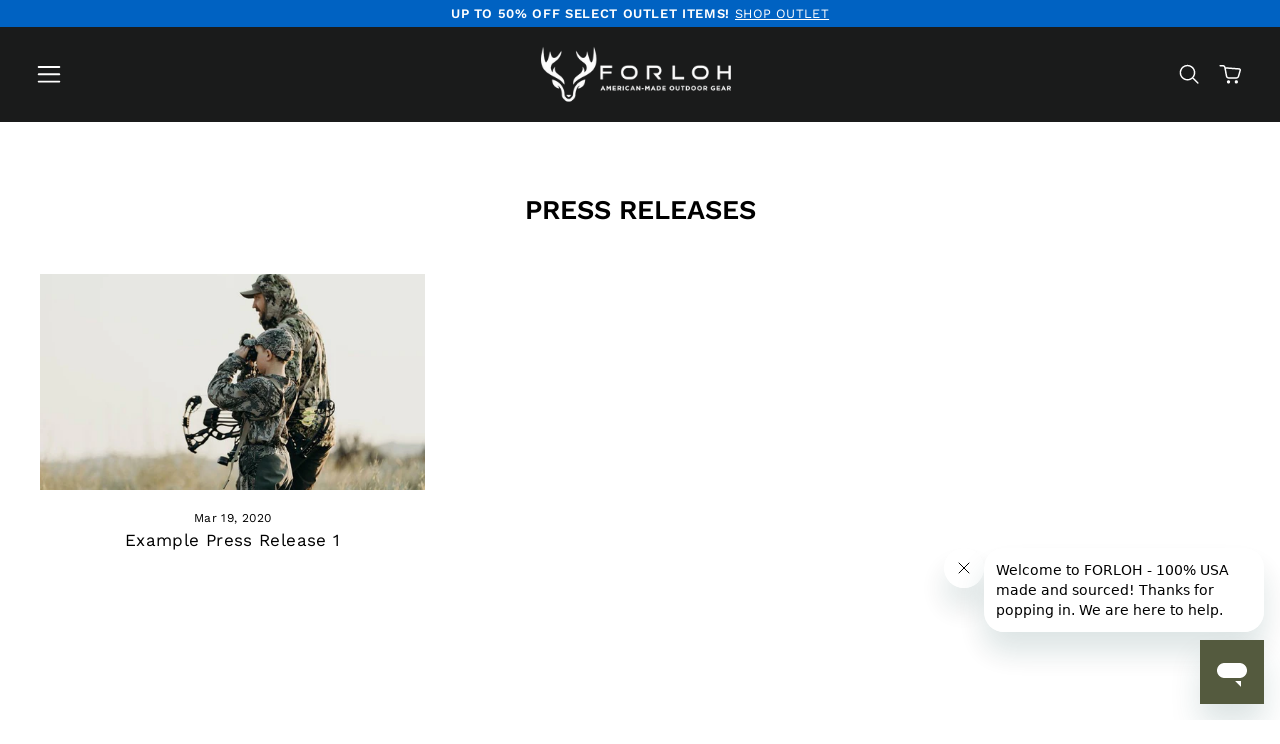

--- FILE ---
content_type: text/html; charset=utf-8
request_url: https://forloh.com/blogs/press-releases
body_size: 42678
content:















<!doctype html>
<html class="no-js" lang="en" dir="ltr">
<head>

<!-- Google Tag Manager -->
<!--
<script>
/*
(function(w,d,s,l,i){w[l]=w[l]||[];w[l].push({'gtm.start':
new Date().getTime(),event:'gtm.js'});var f=d.getElementsByTagName(s)[0],
j=d.createElement(s),dl=l!='dataLayer'?'&l='+l:'';j.async=true;j.src=
'https://www.googletagmanager.com/gtm.js?id='+i+dl;f.parentNode.insertBefore(j,f);
})(window,document,'script','dataLayer','GTM-TG75D6K');
*/
</script>
-->
<!-- End Google Tag Manager -->

  
  <meta charset="utf-8">
  <meta http-equiv="X-UA-Compatible" content="IE=edge,chrome=1">
  <meta name="viewport" content="width=device-width,initial-scale=1">
  <meta name="theme-color" content="#000000">
  <link rel="canonical" href="https://forloh.com/blogs/press-releases">
  <link rel="preconnect" href="https://cdn.shopify.com" crossorigin>
  <link rel="preconnect" href="https://fonts.shopifycdn.com" crossorigin>
  <link rel="dns-prefetch" href="https://productreviews.shopifycdn.com">
  <link rel="dns-prefetch" href="https://ajax.googleapis.com">
  <link rel="dns-prefetch" href="https://maps.googleapis.com">
  <link rel="dns-prefetch" href="https://maps.gstatic.com"><link rel="shortcut icon" href="//forloh.com/cdn/shop/files/favicon_32x32.png?v=1614310891" type="image/png" /><title>Press Releases
&ndash; FORLOH
</title>
<meta property="og:site_name" content="FORLOH">
  <meta property="og:url" content="https://forloh.com/blogs/press-releases">
  <meta property="og:title" content="Press Releases">
  <meta property="og:type" content="website">
  <meta property="og:description" content="Premium American Made Hunting Gear. Shop FORLOH for quality hunting clothes, fishing, hiking, and outdoor gear for any pursuit. 100% Made in the USA.
"><meta property="og:image" content="http://forloh.com/cdn/shop/files/Forloh_Made-in-America_Banner-Pixel_8d6f60dc-1c5b-4d12-ad21-7a0437b0b091.jpg?v=1622830294">
    <meta property="og:image:secure_url" content="https://forloh.com/cdn/shop/files/Forloh_Made-in-America_Banner-Pixel_8d6f60dc-1c5b-4d12-ad21-7a0437b0b091.jpg?v=1622830294">
    <meta property="og:image:width" content="1200">
    <meta property="og:image:height" content="628"><meta name="twitter:site" content="@forloh_official">
  <meta name="twitter:card" content="summary_large_image">
  <meta name="twitter:title" content="Press Releases">
  <meta name="twitter:description" content="Premium American Made Hunting Gear. Shop FORLOH for quality hunting clothes, fishing, hiking, and outdoor gear for any pursuit. 100% Made in the USA.
">
<style data-shopify>@font-face {
  font-family: "Work Sans";
  font-weight: 400;
  font-style: normal;
  font-display: swap;
  src: url("//forloh.com/cdn/fonts/work_sans/worksans_n4.b7973b3d07d0ace13de1b1bea9c45759cdbe12cf.woff2") format("woff2"),
       url("//forloh.com/cdn/fonts/work_sans/worksans_n4.cf5ceb1e6d373a9505e637c1aff0a71d0959556d.woff") format("woff");
}

  @font-face {
  font-family: "Work Sans";
  font-weight: 400;
  font-style: normal;
  font-display: swap;
  src: url("//forloh.com/cdn/fonts/work_sans/worksans_n4.b7973b3d07d0ace13de1b1bea9c45759cdbe12cf.woff2") format("woff2"),
       url("//forloh.com/cdn/fonts/work_sans/worksans_n4.cf5ceb1e6d373a9505e637c1aff0a71d0959556d.woff") format("woff");
}


  @font-face {
  font-family: "Work Sans";
  font-weight: 600;
  font-style: normal;
  font-display: swap;
  src: url("//forloh.com/cdn/fonts/work_sans/worksans_n6.75811c3bd5161ea6e3ceb2d48ca889388f9bd5fe.woff2") format("woff2"),
       url("//forloh.com/cdn/fonts/work_sans/worksans_n6.defcf26f28f3fa3df4555714d3f2e0f1217d7772.woff") format("woff");
}

  @font-face {
  font-family: "Work Sans";
  font-weight: 400;
  font-style: italic;
  font-display: swap;
  src: url("//forloh.com/cdn/fonts/work_sans/worksans_i4.16ff51e3e71fc1d09ff97b9ff9ccacbeeb384ec4.woff2") format("woff2"),
       url("//forloh.com/cdn/fonts/work_sans/worksans_i4.ed4a1418cba5b7f04f79e4d5c8a5f1a6bd34f23b.woff") format("woff");
}

  @font-face {
  font-family: "Work Sans";
  font-weight: 600;
  font-style: italic;
  font-display: swap;
  src: url("//forloh.com/cdn/fonts/work_sans/worksans_i6.78fba5461dc3c46449871ad9378fc3fd89177502.woff2") format("woff2"),
       url("//forloh.com/cdn/fonts/work_sans/worksans_i6.e96d1853127697ea13d53cd7adc74309426a22a9.woff") format("woff");
}

</style><link href="//forloh.com/cdn/shop/t/126/assets/theme.css?v=55093772552610917411766516455" rel="stylesheet" type="text/css" media="all" />
<style data-shopify>:root {
    --typeHeaderPrimary: "Work Sans";
    --typeHeaderFallback: sans-serif;
    --typeHeaderSize: 27px;
    --typeHeaderWeight: 400;
    --typeHeaderLineHeight: 1;
    --typeHeaderSpacing: 0.0em;

    --typeBasePrimary:"Work Sans";
    --typeBaseFallback:sans-serif;
    --typeBaseSize: 15px;
    --typeBaseWeight: 400;
    --typeBaseSpacing: 0.025em;
    --typeBaseLineHeight: 1.4;
    --typeBaselineHeightMinus01: 1.3;

    --typeCollectionTitle: 16px;

    --iconWeight: 2px;
    --iconLinecaps: miter;

    
        --buttonRadius: 0;
    

    --colorGridOverlayOpacity: 0.1;
    --colorAnnouncement: #0062c2;
    --colorAnnouncementText: #ffffff;

    --colorBody: #ffffff;
    --colorBodyAlpha05: rgba(255, 255, 255, 0.05);
    --colorBodyDim: #f2f2f2;
    --colorBodyLightDim: #fafafa;
    --colorBodyMediumDim: #f5f5f5;


    --colorBorder: #e8e8e1;

    --colorBtnPrimary: #000000;
    --colorBtnPrimaryLight: #1a1a1a;
    --colorBtnPrimaryDim: #000000;
    --colorBtnPrimaryText: #ffffff;

    --colorCartDot: #ff4f33;

    --colorDrawers: #ffffff;
    --colorDrawersDim: #f2f2f2;
    --colorDrawerBorder: #e8e8e1;
    --colorDrawerText: #000000;
    --colorDrawerTextDark: #000000;
    --colorDrawerButton: #111111;
    --colorDrawerButtonText: #ffffff;

    --colorFooter: #000000;
    --colorFooterText: #ffffff;
    --colorFooterTextAlpha01: #ffffff;

    --colorGridOverlay: #000000;
    --colorGridOverlayOpacity: 0.1;

    --colorHeaderTextAlpha01: rgba(255, 255, 255, 0.1);

    --colorHeroText: #ffffff;

    --colorSmallImageBg: #ffffff;
    --colorLargeImageBg: #0f0f0f;

    --colorImageOverlay: #000000;
    --colorImageOverlayOpacity: 0.1;
    --colorImageOverlayTextShadow: 0.2;

    --colorLink: #000000;

    --colorModalBg: rgba(230, 230, 230, 0.6);

    --colorNav: #1a1b1b;
    --colorNavText: #ffffff;

    --colorPrice: #1c1d1d;

    --colorSaleTag: #990001;
    --colorSaleTagText: #ffffff;

    --colorTextBody: #000000;
    --colorTextBodyAlpha015: rgba(0, 0, 0, 0.15);
    --colorTextBodyAlpha005: rgba(0, 0, 0, 0.05);
    --colorTextBodyAlpha008: rgba(0, 0, 0, 0.08);
    --colorTextSavings: #C20000;

    --urlIcoSelect: url(//forloh.com/cdn/shop/t/126/assets/ico-select.svg);
    --urlIcoSelectFooter: url(//forloh.com/cdn/shop/t/126/assets/ico-select-footer.svg);
    --urlIcoSelectWhite: url(//forloh.com/cdn/shop/t/126/assets/ico-select-white.svg);

    --grid-gutter: 17px;
    --drawer-gutter: 20px;

    --sizeChartMargin: 25px 0;
    --sizeChartIconMargin: 5px;

    --newsletterReminderPadding: 40px;

    /*Shop Pay Installments*/
    --color-body-text: #000000;
    --color-body: #ffffff;
    --color-bg: #ffffff;
    }

    .placeholder-content {
    background-image: linear-gradient(100deg, #ffffff 40%, #f7f7f7 63%, #ffffff 79%);
    }</style><script>
    document.documentElement.className = document.documentElement.className.replace('no-js', 'js');

    window.theme = window.theme || {};
    theme.routes = {
      home: "/",
      cart: "/cart.js",
      cartPage: "/cart",
      cartAdd: "/cart/add.js",
      cartChange: "/cart/change.js",
      search: "/search",
      predictiveSearch: "/search/suggest"
    };
    theme.strings = {
      soldOut: "Sold Out",
      unavailable: "Unavailable",
      inStockLabel: "In stock, ready to ship",
      oneStockLabel: "Low stock - [count] item left",
      otherStockLabel: "Low stock - [count] items left",
      willNotShipUntil: "Ready to ship [date]",
      willBeInStockAfter: "Back in stock [date]",
      waitingForStock: "Backordered, shipping soon",
      savePrice: "Save [saved_amount]",
      cartEmpty: "Your cart is currently empty.",
      cartTermsConfirmation: "You must agree with the terms and conditions of sales to check out",
      searchCollections: "Collections",
      searchPages: "Pages",
      searchArticles: "Articles",
      productFrom: "from ",
      maxQuantity: "You can only have [quantity] of [title] in your cart."
    };
    theme.settings = {
      cartType: "drawer",
      isCustomerTemplate: false,
      moneyFormat: "${{amount}}",
      saveType: "percent",
      productImageSize: "square",
      productImageCover: true,
      predictiveSearch: true,
      predictiveSearchType: null,
      predictiveSearchVendor: false,
      predictiveSearchPrice: false,
      quickView: false,
      themeName: 'Impulse',
      themeVersion: "7.6.1"
    };
  </script>

  
  <script>window.performance && window.performance.mark && window.performance.mark('shopify.content_for_header.start');</script><meta name="facebook-domain-verification" content="vk8i80zuzr7iu83ivb02009u46rpw7">
<meta name="google-site-verification" content="EtXRtnqKQsOGVXpMyDQ_yKyfkttzzVsz3UF9bJttclo">
<meta id="shopify-digital-wallet" name="shopify-digital-wallet" content="/25832554580/digital_wallets/dialog">
<meta name="shopify-checkout-api-token" content="b079dfee22048260fca0af327f9eee9b">
<link rel="alternate" type="application/atom+xml" title="Feed" href="/blogs/press-releases.atom" />
<link rel="alternate" hreflang="x-default" href="https://forloh.com/blogs/press-releases">
<link rel="alternate" hreflang="en-GB" href="https://forloh.com/en-gb/blogs/press-releases">
<link rel="alternate" hreflang="en-FR" href="https://forloh.com/en-fr/blogs/press-releases">
<link rel="alternate" hreflang="en-US" href="https://forloh.com/blogs/press-releases">
<script async="async" src="/checkouts/internal/preloads.js?locale=en-US"></script>
<link rel="preconnect" href="https://shop.app" crossorigin="anonymous">
<script async="async" src="https://shop.app/checkouts/internal/preloads.js?locale=en-US&shop_id=25832554580" crossorigin="anonymous"></script>
<script id="apple-pay-shop-capabilities" type="application/json">{"shopId":25832554580,"countryCode":"US","currencyCode":"USD","merchantCapabilities":["supports3DS"],"merchantId":"gid:\/\/shopify\/Shop\/25832554580","merchantName":"FORLOH","requiredBillingContactFields":["postalAddress","email"],"requiredShippingContactFields":["postalAddress","email"],"shippingType":"shipping","supportedNetworks":["visa","masterCard","amex","discover","elo","jcb"],"total":{"type":"pending","label":"FORLOH","amount":"1.00"},"shopifyPaymentsEnabled":true,"supportsSubscriptions":true}</script>
<script id="shopify-features" type="application/json">{"accessToken":"b079dfee22048260fca0af327f9eee9b","betas":["rich-media-storefront-analytics"],"domain":"forloh.com","predictiveSearch":true,"shopId":25832554580,"locale":"en"}</script>
<script>var Shopify = Shopify || {};
Shopify.shop = "forloh-apparel.myshopify.com";
Shopify.locale = "en";
Shopify.currency = {"active":"USD","rate":"1.0"};
Shopify.country = "US";
Shopify.theme = {"name":"Post Christmas Feature Theme","id":139497603156,"schema_name":"Impulse","schema_version":"7.6.1","theme_store_id":857,"role":"main"};
Shopify.theme.handle = "null";
Shopify.theme.style = {"id":null,"handle":null};
Shopify.cdnHost = "forloh.com/cdn";
Shopify.routes = Shopify.routes || {};
Shopify.routes.root = "/";</script>
<script type="module">!function(o){(o.Shopify=o.Shopify||{}).modules=!0}(window);</script>
<script>!function(o){function n(){var o=[];function n(){o.push(Array.prototype.slice.apply(arguments))}return n.q=o,n}var t=o.Shopify=o.Shopify||{};t.loadFeatures=n(),t.autoloadFeatures=n()}(window);</script>
<script>
  window.ShopifyPay = window.ShopifyPay || {};
  window.ShopifyPay.apiHost = "shop.app\/pay";
  window.ShopifyPay.redirectState = null;
</script>
<script id="shop-js-analytics" type="application/json">{"pageType":"blog"}</script>
<script defer="defer" async type="module" src="//forloh.com/cdn/shopifycloud/shop-js/modules/v2/client.init-shop-cart-sync_IZsNAliE.en.esm.js"></script>
<script defer="defer" async type="module" src="//forloh.com/cdn/shopifycloud/shop-js/modules/v2/chunk.common_0OUaOowp.esm.js"></script>
<script type="module">
  await import("//forloh.com/cdn/shopifycloud/shop-js/modules/v2/client.init-shop-cart-sync_IZsNAliE.en.esm.js");
await import("//forloh.com/cdn/shopifycloud/shop-js/modules/v2/chunk.common_0OUaOowp.esm.js");

  window.Shopify.SignInWithShop?.initShopCartSync?.({"fedCMEnabled":true,"windoidEnabled":true});

</script>
<script>
  window.Shopify = window.Shopify || {};
  if (!window.Shopify.featureAssets) window.Shopify.featureAssets = {};
  window.Shopify.featureAssets['shop-js'] = {"shop-cart-sync":["modules/v2/client.shop-cart-sync_DLOhI_0X.en.esm.js","modules/v2/chunk.common_0OUaOowp.esm.js"],"init-fed-cm":["modules/v2/client.init-fed-cm_C6YtU0w6.en.esm.js","modules/v2/chunk.common_0OUaOowp.esm.js"],"shop-button":["modules/v2/client.shop-button_BCMx7GTG.en.esm.js","modules/v2/chunk.common_0OUaOowp.esm.js"],"shop-cash-offers":["modules/v2/client.shop-cash-offers_BT26qb5j.en.esm.js","modules/v2/chunk.common_0OUaOowp.esm.js","modules/v2/chunk.modal_CGo_dVj3.esm.js"],"init-windoid":["modules/v2/client.init-windoid_B9PkRMql.en.esm.js","modules/v2/chunk.common_0OUaOowp.esm.js"],"init-shop-email-lookup-coordinator":["modules/v2/client.init-shop-email-lookup-coordinator_DZkqjsbU.en.esm.js","modules/v2/chunk.common_0OUaOowp.esm.js"],"shop-toast-manager":["modules/v2/client.shop-toast-manager_Di2EnuM7.en.esm.js","modules/v2/chunk.common_0OUaOowp.esm.js"],"shop-login-button":["modules/v2/client.shop-login-button_BtqW_SIO.en.esm.js","modules/v2/chunk.common_0OUaOowp.esm.js","modules/v2/chunk.modal_CGo_dVj3.esm.js"],"avatar":["modules/v2/client.avatar_BTnouDA3.en.esm.js"],"pay-button":["modules/v2/client.pay-button_CWa-C9R1.en.esm.js","modules/v2/chunk.common_0OUaOowp.esm.js"],"init-shop-cart-sync":["modules/v2/client.init-shop-cart-sync_IZsNAliE.en.esm.js","modules/v2/chunk.common_0OUaOowp.esm.js"],"init-customer-accounts":["modules/v2/client.init-customer-accounts_DenGwJTU.en.esm.js","modules/v2/client.shop-login-button_BtqW_SIO.en.esm.js","modules/v2/chunk.common_0OUaOowp.esm.js","modules/v2/chunk.modal_CGo_dVj3.esm.js"],"init-shop-for-new-customer-accounts":["modules/v2/client.init-shop-for-new-customer-accounts_JdHXxpS9.en.esm.js","modules/v2/client.shop-login-button_BtqW_SIO.en.esm.js","modules/v2/chunk.common_0OUaOowp.esm.js","modules/v2/chunk.modal_CGo_dVj3.esm.js"],"init-customer-accounts-sign-up":["modules/v2/client.init-customer-accounts-sign-up_D6__K_p8.en.esm.js","modules/v2/client.shop-login-button_BtqW_SIO.en.esm.js","modules/v2/chunk.common_0OUaOowp.esm.js","modules/v2/chunk.modal_CGo_dVj3.esm.js"],"checkout-modal":["modules/v2/client.checkout-modal_C_ZQDY6s.en.esm.js","modules/v2/chunk.common_0OUaOowp.esm.js","modules/v2/chunk.modal_CGo_dVj3.esm.js"],"shop-follow-button":["modules/v2/client.shop-follow-button_XetIsj8l.en.esm.js","modules/v2/chunk.common_0OUaOowp.esm.js","modules/v2/chunk.modal_CGo_dVj3.esm.js"],"lead-capture":["modules/v2/client.lead-capture_DvA72MRN.en.esm.js","modules/v2/chunk.common_0OUaOowp.esm.js","modules/v2/chunk.modal_CGo_dVj3.esm.js"],"shop-login":["modules/v2/client.shop-login_ClXNxyh6.en.esm.js","modules/v2/chunk.common_0OUaOowp.esm.js","modules/v2/chunk.modal_CGo_dVj3.esm.js"],"payment-terms":["modules/v2/client.payment-terms_CNlwjfZz.en.esm.js","modules/v2/chunk.common_0OUaOowp.esm.js","modules/v2/chunk.modal_CGo_dVj3.esm.js"]};
</script>
<script>(function() {
  var isLoaded = false;
  function asyncLoad() {
    if (isLoaded) return;
    isLoaded = true;
    var urls = ["https:\/\/app.kiwisizing.com\/web\/js\/dist\/kiwiSizing\/plugin\/SizingPlugin.prod.js?v=330\u0026shop=forloh-apparel.myshopify.com","https:\/\/id-shop.govx.com\/app\/forloh-apparel.myshopify.com\/govx.js?shop=forloh-apparel.myshopify.com","https:\/\/gs.nmgassets.com\/BO7OFNA14IBP.js?shop=forloh-apparel.myshopify.com","https:\/\/cdn.shopify.com\/s\/files\/1\/0258\/3255\/4580\/t\/68\/assets\/affirmShopify.js?v=1676495470\u0026shop=forloh-apparel.myshopify.com","https:\/\/schemaplusfiles.s3.amazonaws.com\/loader.min.js?shop=forloh-apparel.myshopify.com","https:\/\/d18eg7dreypte5.cloudfront.net\/scripts\/integrations\/subscription.js?shop=forloh-apparel.myshopify.com","https:\/\/cdn-bundler.nice-team.net\/app\/js\/bundler.js?shop=forloh-apparel.myshopify.com","\/\/cdn.shopify.com\/proxy\/0bac9d514730ee7189043fe85898adb969ff7a1728c2fd353277148ee32ab8d4\/dev.giftkart.app\/scripts.js?shop=forloh-apparel.myshopify.com\u0026sp-cache-control=cHVibGljLCBtYXgtYWdlPTkwMA","https:\/\/d18eg7dreypte5.cloudfront.net\/browse-abandonment\/smsbump_timer.js?shop=forloh-apparel.myshopify.com","https:\/\/sapps.rekreate.agency\/apps\/leoadventures-connect\/deploy\/pack.min.js?i=vIos6iI7OejC1iyoMYJySihew5kSdfxQ4RLJ1WQTnxpajPQZ1MamEBKahw1G\u0026shop=forloh-apparel.myshopify.com\u0026shop=forloh-apparel.myshopify.com","https:\/\/cdn.rebuyengine.com\/onsite\/js\/rebuy.js?shop=forloh-apparel.myshopify.com","https:\/\/static.affiliatly.com\/shopify\/v3\/shopify.js?affiliatly_code=AF-1071587\u0026s=2\u0026shop=forloh-apparel.myshopify.com","https:\/\/na.shgcdn3.com\/pixel-collector.js?shop=forloh-apparel.myshopify.com"];
    for (var i = 0; i < urls.length; i++) {
      var s = document.createElement('script');
      s.type = 'text/javascript';
      s.async = true;
      s.src = urls[i];
      var x = document.getElementsByTagName('script')[0];
      x.parentNode.insertBefore(s, x);
    }
  };
  if(window.attachEvent) {
    window.attachEvent('onload', asyncLoad);
  } else {
    window.addEventListener('load', asyncLoad, false);
  }
})();</script>
<script id="__st">var __st={"a":25832554580,"offset":-25200,"reqid":"1d1cbe52-7068-4d2a-9a98-f7e4d6e7befb-1768416285","pageurl":"forloh.com\/blogs\/press-releases","s":"blogs-49912447060","u":"0657ded6fef6","p":"blog","rtyp":"blog","rid":49912447060};</script>
<script>window.ShopifyPaypalV4VisibilityTracking = true;</script>
<script id="captcha-bootstrap">!function(){'use strict';const t='contact',e='account',n='new_comment',o=[[t,t],['blogs',n],['comments',n],[t,'customer']],c=[[e,'customer_login'],[e,'guest_login'],[e,'recover_customer_password'],[e,'create_customer']],r=t=>t.map((([t,e])=>`form[action*='/${t}']:not([data-nocaptcha='true']) input[name='form_type'][value='${e}']`)).join(','),a=t=>()=>t?[...document.querySelectorAll(t)].map((t=>t.form)):[];function s(){const t=[...o],e=r(t);return a(e)}const i='password',u='form_key',d=['recaptcha-v3-token','g-recaptcha-response','h-captcha-response',i],f=()=>{try{return window.sessionStorage}catch{return}},m='__shopify_v',_=t=>t.elements[u];function p(t,e,n=!1){try{const o=window.sessionStorage,c=JSON.parse(o.getItem(e)),{data:r}=function(t){const{data:e,action:n}=t;return t[m]||n?{data:e,action:n}:{data:t,action:n}}(c);for(const[e,n]of Object.entries(r))t.elements[e]&&(t.elements[e].value=n);n&&o.removeItem(e)}catch(o){console.error('form repopulation failed',{error:o})}}const l='form_type',E='cptcha';function T(t){t.dataset[E]=!0}const w=window,h=w.document,L='Shopify',v='ce_forms',y='captcha';let A=!1;((t,e)=>{const n=(g='f06e6c50-85a8-45c8-87d0-21a2b65856fe',I='https://cdn.shopify.com/shopifycloud/storefront-forms-hcaptcha/ce_storefront_forms_captcha_hcaptcha.v1.5.2.iife.js',D={infoText:'Protected by hCaptcha',privacyText:'Privacy',termsText:'Terms'},(t,e,n)=>{const o=w[L][v],c=o.bindForm;if(c)return c(t,g,e,D).then(n);var r;o.q.push([[t,g,e,D],n]),r=I,A||(h.body.append(Object.assign(h.createElement('script'),{id:'captcha-provider',async:!0,src:r})),A=!0)});var g,I,D;w[L]=w[L]||{},w[L][v]=w[L][v]||{},w[L][v].q=[],w[L][y]=w[L][y]||{},w[L][y].protect=function(t,e){n(t,void 0,e),T(t)},Object.freeze(w[L][y]),function(t,e,n,w,h,L){const[v,y,A,g]=function(t,e,n){const i=e?o:[],u=t?c:[],d=[...i,...u],f=r(d),m=r(i),_=r(d.filter((([t,e])=>n.includes(e))));return[a(f),a(m),a(_),s()]}(w,h,L),I=t=>{const e=t.target;return e instanceof HTMLFormElement?e:e&&e.form},D=t=>v().includes(t);t.addEventListener('submit',(t=>{const e=I(t);if(!e)return;const n=D(e)&&!e.dataset.hcaptchaBound&&!e.dataset.recaptchaBound,o=_(e),c=g().includes(e)&&(!o||!o.value);(n||c)&&t.preventDefault(),c&&!n&&(function(t){try{if(!f())return;!function(t){const e=f();if(!e)return;const n=_(t);if(!n)return;const o=n.value;o&&e.removeItem(o)}(t);const e=Array.from(Array(32),(()=>Math.random().toString(36)[2])).join('');!function(t,e){_(t)||t.append(Object.assign(document.createElement('input'),{type:'hidden',name:u})),t.elements[u].value=e}(t,e),function(t,e){const n=f();if(!n)return;const o=[...t.querySelectorAll(`input[type='${i}']`)].map((({name:t})=>t)),c=[...d,...o],r={};for(const[a,s]of new FormData(t).entries())c.includes(a)||(r[a]=s);n.setItem(e,JSON.stringify({[m]:1,action:t.action,data:r}))}(t,e)}catch(e){console.error('failed to persist form',e)}}(e),e.submit())}));const S=(t,e)=>{t&&!t.dataset[E]&&(n(t,e.some((e=>e===t))),T(t))};for(const o of['focusin','change'])t.addEventListener(o,(t=>{const e=I(t);D(e)&&S(e,y())}));const B=e.get('form_key'),M=e.get(l),P=B&&M;t.addEventListener('DOMContentLoaded',(()=>{const t=y();if(P)for(const e of t)e.elements[l].value===M&&p(e,B);[...new Set([...A(),...v().filter((t=>'true'===t.dataset.shopifyCaptcha))])].forEach((e=>S(e,t)))}))}(h,new URLSearchParams(w.location.search),n,t,e,['guest_login'])})(!0,!0)}();</script>
<script integrity="sha256-4kQ18oKyAcykRKYeNunJcIwy7WH5gtpwJnB7kiuLZ1E=" data-source-attribution="shopify.loadfeatures" defer="defer" src="//forloh.com/cdn/shopifycloud/storefront/assets/storefront/load_feature-a0a9edcb.js" crossorigin="anonymous"></script>
<script crossorigin="anonymous" defer="defer" src="//forloh.com/cdn/shopifycloud/storefront/assets/shopify_pay/storefront-65b4c6d7.js?v=20250812"></script>
<script data-source-attribution="shopify.dynamic_checkout.dynamic.init">var Shopify=Shopify||{};Shopify.PaymentButton=Shopify.PaymentButton||{isStorefrontPortableWallets:!0,init:function(){window.Shopify.PaymentButton.init=function(){};var t=document.createElement("script");t.src="https://forloh.com/cdn/shopifycloud/portable-wallets/latest/portable-wallets.en.js",t.type="module",document.head.appendChild(t)}};
</script>
<script data-source-attribution="shopify.dynamic_checkout.buyer_consent">
  function portableWalletsHideBuyerConsent(e){var t=document.getElementById("shopify-buyer-consent"),n=document.getElementById("shopify-subscription-policy-button");t&&n&&(t.classList.add("hidden"),t.setAttribute("aria-hidden","true"),n.removeEventListener("click",e))}function portableWalletsShowBuyerConsent(e){var t=document.getElementById("shopify-buyer-consent"),n=document.getElementById("shopify-subscription-policy-button");t&&n&&(t.classList.remove("hidden"),t.removeAttribute("aria-hidden"),n.addEventListener("click",e))}window.Shopify?.PaymentButton&&(window.Shopify.PaymentButton.hideBuyerConsent=portableWalletsHideBuyerConsent,window.Shopify.PaymentButton.showBuyerConsent=portableWalletsShowBuyerConsent);
</script>
<script data-source-attribution="shopify.dynamic_checkout.cart.bootstrap">document.addEventListener("DOMContentLoaded",(function(){function t(){return document.querySelector("shopify-accelerated-checkout-cart, shopify-accelerated-checkout")}if(t())Shopify.PaymentButton.init();else{new MutationObserver((function(e,n){t()&&(Shopify.PaymentButton.init(),n.disconnect())})).observe(document.body,{childList:!0,subtree:!0})}}));
</script>
<link id="shopify-accelerated-checkout-styles" rel="stylesheet" media="screen" href="https://forloh.com/cdn/shopifycloud/portable-wallets/latest/accelerated-checkout-backwards-compat.css" crossorigin="anonymous">
<style id="shopify-accelerated-checkout-cart">
        #shopify-buyer-consent {
  margin-top: 1em;
  display: inline-block;
  width: 100%;
}

#shopify-buyer-consent.hidden {
  display: none;
}

#shopify-subscription-policy-button {
  background: none;
  border: none;
  padding: 0;
  text-decoration: underline;
  font-size: inherit;
  cursor: pointer;
}

#shopify-subscription-policy-button::before {
  box-shadow: none;
}

      </style>

<script>window.performance && window.performance.mark && window.performance.mark('shopify.content_for_header.end');</script>
  





  <script type="text/javascript">
    
      window.__shgMoneyFormat = window.__shgMoneyFormat || {"AUD":{"currency":"AUD","currency_symbol":"$","currency_symbol_location":"left","decimal_places":2,"decimal_separator":".","thousands_separator":","},"CAD":{"currency":"CAD","currency_symbol":"$","currency_symbol_location":"left","decimal_places":2,"decimal_separator":".","thousands_separator":","},"CHF":{"currency":"CHF","currency_symbol":"CHF","currency_symbol_location":"left","decimal_places":2,"decimal_separator":".","thousands_separator":","},"CNY":{"currency":"CNY","currency_symbol":"¥","currency_symbol_location":"left","decimal_places":2,"decimal_separator":".","thousands_separator":","},"DKK":{"currency":"DKK","currency_symbol":"kr.","currency_symbol_location":"left","decimal_places":2,"decimal_separator":".","thousands_separator":","},"EUR":{"currency":"EUR","currency_symbol":"€","currency_symbol_location":"left","decimal_places":2,"decimal_separator":".","thousands_separator":","},"GBP":{"currency":"GBP","currency_symbol":"£","currency_symbol_location":"left","decimal_places":2,"decimal_separator":".","thousands_separator":","},"HUF":{"currency":"HUF","currency_symbol":"Ft","currency_symbol_location":"left","decimal_places":2,"decimal_separator":".","thousands_separator":","},"ILS":{"currency":"ILS","currency_symbol":"₪","currency_symbol_location":"left","decimal_places":2,"decimal_separator":".","thousands_separator":","},"NZD":{"currency":"NZD","currency_symbol":"$","currency_symbol_location":"left","decimal_places":2,"decimal_separator":".","thousands_separator":","},"PLN":{"currency":"PLN","currency_symbol":"zł","currency_symbol_location":"left","decimal_places":2,"decimal_separator":".","thousands_separator":","},"RON":{"currency":"RON","currency_symbol":"Lei","currency_symbol_location":"left","decimal_places":2,"decimal_separator":".","thousands_separator":","},"SEK":{"currency":"SEK","currency_symbol":"kr","currency_symbol_location":"left","decimal_places":2,"decimal_separator":".","thousands_separator":","},"USD":{"currency":"USD","currency_symbol":"$","currency_symbol_location":"left","decimal_places":2,"decimal_separator":".","thousands_separator":","}};
    
    window.__shgCurrentCurrencyCode = window.__shgCurrentCurrencyCode || {
      currency: "USD",
      currency_symbol: "$",
      decimal_separator: ".",
      thousands_separator: ",",
      decimal_places: 2,
      currency_symbol_location: "left"
    };
  </script>




  <script src="//forloh.com/cdn/shop/t/126/assets/vendor-scripts-v11.js" defer="defer"></script><link rel="stylesheet" href="//forloh.com/cdn/shop/t/126/assets/country-flags.css"><script src="//forloh.com/cdn/shop/t/126/assets/theme.js?v=43434390725417859331766516455" defer="defer"></script>
  <script>
window.KiwiSizing = window.KiwiSizing === undefined ? {} : window.KiwiSizing;
 KiwiSizing.shop = "forloh-apparel.myshopify.com";

 
</script>
  <link href="//forloh.com/cdn/shop/t/126/assets/custom.css?v=2107204572928965381766516455" rel="stylesheet" type="text/css" media="all" />

  

<script type="text/javascript">
  
    window.SHG_CUSTOMER = null;
  
</script>








<script type="text/javascript">
 var _conv_page_type = "blog";
 var _conv_category_id = "";
 var _conv_category_name = "";
 var _conv_product_sku = "";
 var _conv_product_name = '';
 var _conv_product_price = "";
 var _conv_customer_id = "";
 var _conv_custom_v1 = "";
 var _conv_custom_v2 = "";
 var _conv_custom_v3 = "0";
 var _conv_custom_v4 = "0.00";
</script>
<!-- begin Convert Experiences code-->
<script type="text/javascript">
  // Function to turn on the conversion integration
  function _conv_integration_on() {
    true;
  }

  // Initialize the _conv_q array if it doesn't exist
  window._conv_q = window._conv_q || [];

  // Function to align segments to the first format
  function alignSegmentsToFirstFormat(segFromSecondFormat) {
    // Initialize the aligned segment with direct mappings
    const alignedSeg = {
      browser: segFromSecondFormat.browser,
      devices: segFromSecondFormat.devices,
      source: segFromSecondFormat.source,
      campaign: segFromSecondFormat.campaign,
      // Directly map 'country' to 'ctry', ensuring a value is always provided
      ctry: segFromSecondFormat.country || "",
      // Handle 'customSegments' with a check to ensure it's treated correctly
      cust:
        segFromSecondFormat.customSegments &&
        Array.isArray(segFromSecondFormat.customSegments)
          ? segFromSecondFormat.customSegments
          : [],
    };

    // Adjust the 'new' flag based on 'visitorType'
    // Since 'visitorType' of "returning" implies the visitor is not new, we map accordingly
    alignedSeg.new =
      segFromSecondFormat.visitorType === "new"
        ? 1
        : segFromSecondFormat.visitorType === "returning"
        ? 0
        : undefined;

    return alignedSeg;
  }

  // Push a new listener to the _conv_q array
  _conv_q.push({
    what: "addListener",
    params: {
      event: "snippet.goals_evaluated",
      handler: function () {
        // Try to get the session cookie
        let session_cookie;
        try {
          session_cookie = convert.getCookie("_conv_s");
        } catch (error) {
          console.error(
            'Convert: Error getting session cookie. Operation: convert.getCookie("_conv_s")',
            error
          );
          return; // Exit the function if there's an error
        }

        const isCurrentData = Boolean(convert.currentData && convert.currentData.experiences);
        const isHistoricalData = Boolean(convert.historicalData && convert.historicalData.experiences);

        // If there are experiments and a session cookie, proceed
        if (
          (isCurrentData || isHistoricalData) &&
          session_cookie
        ) {
          // Define some variables
          let revenue_goal_id = "10046158";
          let visitor_id = session_cookie.split("*")[0].replace("sh:", "");
          let exp_list = [];
          let variation_list = [];
          let varID;

          // If there are current experiments, add them to the lists
          if (isCurrentData) {
            let new_exp = convert.currentData.experiences;
            for (let expID in new_exp) {
              varID = new_exp[expID].variation.id;
              if (!exp_list.includes(expID.toString())) {
                exp_list.push(expID.toString());
                variation_list.push(varID.toString());
              }
            }
          }

          // Adjusting for the new historicalData format
          if (isHistoricalData) {
            let old_exp = convert.historicalData.experiences;
            for (let expID in old_exp) {
              varID = old_exp[expID].variation_id;
              if (!exp_list.includes(expID.toString())) {
                exp_list.push(expID.toString());
                variation_list.push(varID.toString());
              }
            }
          }

          // Define the base convert attributes
          let convert_attributes = {
            cid: convert.data.account_id,
            pid: convert.data.project.id,
            vid: visitor_id,
            goals: revenue_goal_id,
            vars: variation_list,
            exps: exp_list,
          };

          // Try to get visitor segments
          try {
            let segmentsFromConvert = convert.getVisitorSegments();
            convert_attributes.visitorSegments =
              alignSegmentsToFirstFormat(segmentsFromConvert);
          } catch (error) {
            console.error("Convert: Error getting visitor segments:", error);
          }

          // Try to set convert_attributes in localStorage
          try {
            localStorage.setItem("convert_revenue_goal", revenue_goal_id);
            console.log(
              "%cConvert: convert_revenue_goal successfully saved to localStorage",
              "color: lightgreen"
            ); // Debugging line
          } catch (error) {
            console.error(
              "%cConvert: Error saving convert_attributes to localStorage: ",
              "color: deeppink",
              error
            ); // Error handling
          }

          // Prefix the convert attributes
          const prefixed_convert_attributes = {
            __event: btoa(JSON.stringify(convert_attributes)),
            __currency: "",
            __version: "5",
          };

          const shopifyRoot =
            window.Shopify && window.Shopify.routes
              ? window.Shopify.routes.root
              : "/";
          console.log("shopifyRoot:", shopifyRoot);
          fetch(shopifyRoot + "cart/update.js", {
            method: "POST",
            headers: {
              "Content-Type": "application/json",
            },
            body: JSON.stringify({
              attributes: prefixed_convert_attributes,
            }),
          })
            .then(function () {
              console.log(
                "%cConvert: Hidden cart attributes successfully updated",
                "color: lightgreen"
              ); // Debugging line
            })
            .catch(function (errorThrown) {
              console.error(
                "%cConvert: Error updating hidden cart attribute values: ",
                "color: deeppink",
                errorThrown
              ); // Error handling
              console.log(
                "%cValues: ",
                "color: deeppink",
                prefixed_convert_attributes
              ); // Error debugging
            });
        }
      },
    },
  });
</script>
<script
  type="text/javascript"
  src="//cdn-4.convertexperiments.com/v1/js/1004931-10041718.js"
></script>
<!-- end Convert Experiences code -->



<!-- BEGIN app block: shopify://apps/trusted-security/blocks/country-block-embed/4d2757ed-33ad-4e94-a186-da550756ae46 -->
    
    

    

    
    

    
      

      
        
      
        
      
        
      

      
    

    <script id="country-block-app-data" type="application/json">
      {"security":{"id":4007,"shop_id":4007,"active":false,"script_id":null,"script_src":null,"protect_text_selection":false,"disable_keyboard":false,"protect_text_copy":false,"protect_text_paste":false,"protect_images":true,"disable_right_click":false,"block_inspect_element":false,"created_at":"2025-10-01T16:00:50.000000Z","updated_at":"2025-11-12T22:54:44.000000Z"},"countryBlocker":{"id":3870,"shop_id":4007,"active":0,"type":"blacklist","redirect_url":null,"created_at":"2025-10-01T16:00:50.000000Z","updated_at":"2025-10-01T16:00:50.000000Z","countries":[{"id":103576,"country_blocker_id":3870,"name":"China","code":"cn","created_at":"2025-10-01T16:02:24.000000Z","updated_at":"2025-10-01T16:02:24.000000Z"},{"id":103577,"country_blocker_id":3870,"name":"Russia","code":"ru","created_at":"2025-10-01T16:02:24.000000Z","updated_at":"2025-10-01T16:02:24.000000Z"},{"id":103578,"country_blocker_id":3870,"name":"Korea (North)","code":"kp","created_at":"2025-10-01T16:02:24.000000Z","updated_at":"2025-10-01T16:02:24.000000Z"}]},"botBlocker":{"id":1219,"shop_id":4007,"protection_level":"low","redirect_url":null,"created_at":"2025-10-01T16:01:51.000000Z","updated_at":"2025-10-01T16:01:51.000000Z"},"blockedIps":[],"blockedIpsRedirect":"","limit_reached":0}
    </script>
    <script>
      window.Shopify.TrustedSecurityCountryBlocker = {
        'blocker_message': 'You cannot access our site from your current region.',
        'background_color': '#808080',
        'text_color': '#FFFFFF',
        'should_block': false,
        'redirect_url': null,
        'country_code': 'US'
      };
    </script>



<!-- END app block --><!-- BEGIN app block: shopify://apps/yotpo-product-reviews/blocks/settings/eb7dfd7d-db44-4334-bc49-c893b51b36cf -->


<script type="text/javascript">
  (function e(){var e=document.createElement("script");
  e.type="text/javascript",e.async=true,
  e.src="//staticw2.yotpo.com/zGtPv62Mdw9Buqzr3x0LsBcKwZlbH5EmwBoqxRkt/widget.js?lang=en";
  var t=document.getElementsByTagName("script")[0];
  t.parentNode.insertBefore(e,t)})();
</script>



  
<!-- END app block --><!-- BEGIN app block: shopify://apps/klaviyo-email-marketing-sms/blocks/klaviyo-onsite-embed/2632fe16-c075-4321-a88b-50b567f42507 -->












  <script async src="https://static.klaviyo.com/onsite/js/UKYJaA/klaviyo.js?company_id=UKYJaA"></script>
  <script>!function(){if(!window.klaviyo){window._klOnsite=window._klOnsite||[];try{window.klaviyo=new Proxy({},{get:function(n,i){return"push"===i?function(){var n;(n=window._klOnsite).push.apply(n,arguments)}:function(){for(var n=arguments.length,o=new Array(n),w=0;w<n;w++)o[w]=arguments[w];var t="function"==typeof o[o.length-1]?o.pop():void 0,e=new Promise((function(n){window._klOnsite.push([i].concat(o,[function(i){t&&t(i),n(i)}]))}));return e}}})}catch(n){window.klaviyo=window.klaviyo||[],window.klaviyo.push=function(){var n;(n=window._klOnsite).push.apply(n,arguments)}}}}();</script>

  




  <script>
    window.klaviyoReviewsProductDesignMode = false
  </script>







<!-- END app block --><!-- BEGIN app block: shopify://apps/trusted-security/blocks/bot-block-embed/4d2757ed-33ad-4e94-a186-da550756ae46 --><script id="bot-block-app-data" type="application/json">{"security":{"id":4007,"shop_id":4007,"active":false,"script_id":null,"script_src":null,"protect_text_selection":false,"disable_keyboard":false,"protect_text_copy":false,"protect_text_paste":false,"protect_images":true,"disable_right_click":false,"block_inspect_element":false,"created_at":"2025-10-01T16:00:50.000000Z","updated_at":"2025-11-12T22:54:44.000000Z"},"countryBlocker":{"id":3870,"shop_id":4007,"active":0,"type":"blacklist","redirect_url":null,"created_at":"2025-10-01T16:00:50.000000Z","updated_at":"2025-10-01T16:00:50.000000Z","countries":[{"id":103576,"country_blocker_id":3870,"name":"China","code":"cn","created_at":"2025-10-01T16:02:24.000000Z","updated_at":"2025-10-01T16:02:24.000000Z"},{"id":103577,"country_blocker_id":3870,"name":"Russia","code":"ru","created_at":"2025-10-01T16:02:24.000000Z","updated_at":"2025-10-01T16:02:24.000000Z"},{"id":103578,"country_blocker_id":3870,"name":"Korea (North)","code":"kp","created_at":"2025-10-01T16:02:24.000000Z","updated_at":"2025-10-01T16:02:24.000000Z"}]},"botBlocker":{"id":1219,"shop_id":4007,"protection_level":"low","redirect_url":null,"created_at":"2025-10-01T16:01:51.000000Z","updated_at":"2025-10-01T16:01:51.000000Z"},"blockedIps":[],"blockedIpsRedirect":"","limit_reached":0}</script>
<script src="https://cdn.jsdelivr.net/npm/@fingerprintjs/fingerprintjs@3/dist/fp.min.js" defer></script>

<noscript>
    <input type="text" id="honeypot" style="display:none" name="honeypot"/>
</noscript>


<!-- END app block --><!-- BEGIN app block: shopify://apps/trusted-security/blocks/ip-block-embed/4d2757ed-33ad-4e94-a186-da550756ae46 --><script id="ip-block-app-data" type="application/json">{"security":{"id":4007,"shop_id":4007,"active":false,"script_id":null,"script_src":null,"protect_text_selection":false,"disable_keyboard":false,"protect_text_copy":false,"protect_text_paste":false,"protect_images":true,"disable_right_click":false,"block_inspect_element":false,"created_at":"2025-10-01T16:00:50.000000Z","updated_at":"2025-11-12T22:54:44.000000Z"},"countryBlocker":{"id":3870,"shop_id":4007,"active":0,"type":"blacklist","redirect_url":null,"created_at":"2025-10-01T16:00:50.000000Z","updated_at":"2025-10-01T16:00:50.000000Z","countries":[{"id":103576,"country_blocker_id":3870,"name":"China","code":"cn","created_at":"2025-10-01T16:02:24.000000Z","updated_at":"2025-10-01T16:02:24.000000Z"},{"id":103577,"country_blocker_id":3870,"name":"Russia","code":"ru","created_at":"2025-10-01T16:02:24.000000Z","updated_at":"2025-10-01T16:02:24.000000Z"},{"id":103578,"country_blocker_id":3870,"name":"Korea (North)","code":"kp","created_at":"2025-10-01T16:02:24.000000Z","updated_at":"2025-10-01T16:02:24.000000Z"}]},"botBlocker":{"id":1219,"shop_id":4007,"protection_level":"low","redirect_url":null,"created_at":"2025-10-01T16:01:51.000000Z","updated_at":"2025-10-01T16:01:51.000000Z"},"blockedIps":[],"blockedIpsRedirect":"","limit_reached":0}</script>
<script>
  window.Shopify.TrustedSecurityIpBlocker = {
    'blocker_message': 'You cannot access our site from your current region.',
    'background_color': '#808080',
    'text_color': '#FFFFFF'
  };
</script>


<!-- END app block --><!-- BEGIN app block: shopify://apps/trusted-security/blocks/security-app-embed/4d2757ed-33ad-4e94-a186-da550756ae46 --><script id="security-app-data" type="application/json">{"security":{"id":4007,"shop_id":4007,"active":false,"script_id":null,"script_src":null,"protect_text_selection":false,"disable_keyboard":false,"protect_text_copy":false,"protect_text_paste":false,"protect_images":true,"disable_right_click":false,"block_inspect_element":false,"created_at":"2025-10-01T16:00:50.000000Z","updated_at":"2025-11-12T22:54:44.000000Z"},"countryBlocker":{"id":3870,"shop_id":4007,"active":0,"type":"blacklist","redirect_url":null,"created_at":"2025-10-01T16:00:50.000000Z","updated_at":"2025-10-01T16:00:50.000000Z","countries":[{"id":103576,"country_blocker_id":3870,"name":"China","code":"cn","created_at":"2025-10-01T16:02:24.000000Z","updated_at":"2025-10-01T16:02:24.000000Z"},{"id":103577,"country_blocker_id":3870,"name":"Russia","code":"ru","created_at":"2025-10-01T16:02:24.000000Z","updated_at":"2025-10-01T16:02:24.000000Z"},{"id":103578,"country_blocker_id":3870,"name":"Korea (North)","code":"kp","created_at":"2025-10-01T16:02:24.000000Z","updated_at":"2025-10-01T16:02:24.000000Z"}]},"botBlocker":{"id":1219,"shop_id":4007,"protection_level":"low","redirect_url":null,"created_at":"2025-10-01T16:01:51.000000Z","updated_at":"2025-10-01T16:01:51.000000Z"},"blockedIps":[],"blockedIpsRedirect":"","limit_reached":0}</script>

<noscript>
  <div style="position: fixed; z-index: 2147483647; width: 100%; height: 100%; background: white; display: flex; align-items: center; justify-content: center;">
    <div style="margin: 0;font-size: 36px;">JavaScript is required to view this page.</div>
  </div>
</noscript>


<!-- END app block --><!-- BEGIN app block: shopify://apps/bundler/blocks/bundler-script-append/7a6ae1b8-3b16-449b-8429-8bb89a62c664 --><script defer="defer">
	/**	Bundler script loader, version number: 2.0 */
	(function(){
		var loadScript=function(a,b){var c=document.createElement("script");c.type="text/javascript",c.readyState?c.onreadystatechange=function(){("loaded"==c.readyState||"complete"==c.readyState)&&(c.onreadystatechange=null,b())}:c.onload=function(){b()},c.src=a,document.getElementsByTagName("head")[0].appendChild(c)};
		appendScriptUrl('forloh-apparel.myshopify.com');

		// get script url and append timestamp of last change
		function appendScriptUrl(shop) {

			var timeStamp = Math.floor(Date.now() / (1000*1*1));
			var timestampUrl = 'https://bundler.nice-team.net/app/shop/status/'+shop+'.js?'+timeStamp;

			loadScript(timestampUrl, function() {
				// append app script
				if (typeof bundler_settings_updated == 'undefined') {
					console.log('settings are undefined');
					bundler_settings_updated = 'default-by-script';
				}
				var scriptUrl = "https://cdn-bundler.nice-team.net/app/js/bundler-script.js?shop="+shop+"&"+bundler_settings_updated;
				loadScript(scriptUrl, function(){});
			});
		}
	})();

	var BndlrScriptAppended = true;
	
</script>

<!-- END app block --><script src="https://cdn.shopify.com/extensions/019bbdb2-f1e0-76da-9d9b-a27c77476a24/security-app-108/assets/country-block.min.js" type="text/javascript" defer="defer"></script>
<script src="https://cdn.shopify.com/extensions/019bbdb2-f1e0-76da-9d9b-a27c77476a24/security-app-108/assets/bot-block.min.js" type="text/javascript" defer="defer"></script>
<script src="https://cdn.shopify.com/extensions/019bbdb2-f1e0-76da-9d9b-a27c77476a24/security-app-108/assets/ip-block.min.js" type="text/javascript" defer="defer"></script>
<script src="https://cdn.shopify.com/extensions/019bbdb2-f1e0-76da-9d9b-a27c77476a24/security-app-108/assets/security.min.js" type="text/javascript" defer="defer"></script>
<link href="https://monorail-edge.shopifysvc.com" rel="dns-prefetch">
<script>(function(){if ("sendBeacon" in navigator && "performance" in window) {try {var session_token_from_headers = performance.getEntriesByType('navigation')[0].serverTiming.find(x => x.name == '_s').description;} catch {var session_token_from_headers = undefined;}var session_cookie_matches = document.cookie.match(/_shopify_s=([^;]*)/);var session_token_from_cookie = session_cookie_matches && session_cookie_matches.length === 2 ? session_cookie_matches[1] : "";var session_token = session_token_from_headers || session_token_from_cookie || "";function handle_abandonment_event(e) {var entries = performance.getEntries().filter(function(entry) {return /monorail-edge.shopifysvc.com/.test(entry.name);});if (!window.abandonment_tracked && entries.length === 0) {window.abandonment_tracked = true;var currentMs = Date.now();var navigation_start = performance.timing.navigationStart;var payload = {shop_id: 25832554580,url: window.location.href,navigation_start,duration: currentMs - navigation_start,session_token,page_type: "blog"};window.navigator.sendBeacon("https://monorail-edge.shopifysvc.com/v1/produce", JSON.stringify({schema_id: "online_store_buyer_site_abandonment/1.1",payload: payload,metadata: {event_created_at_ms: currentMs,event_sent_at_ms: currentMs}}));}}window.addEventListener('pagehide', handle_abandonment_event);}}());</script>
<script id="web-pixels-manager-setup">(function e(e,d,r,n,o){if(void 0===o&&(o={}),!Boolean(null===(a=null===(i=window.Shopify)||void 0===i?void 0:i.analytics)||void 0===a?void 0:a.replayQueue)){var i,a;window.Shopify=window.Shopify||{};var t=window.Shopify;t.analytics=t.analytics||{};var s=t.analytics;s.replayQueue=[],s.publish=function(e,d,r){return s.replayQueue.push([e,d,r]),!0};try{self.performance.mark("wpm:start")}catch(e){}var l=function(){var e={modern:/Edge?\/(1{2}[4-9]|1[2-9]\d|[2-9]\d{2}|\d{4,})\.\d+(\.\d+|)|Firefox\/(1{2}[4-9]|1[2-9]\d|[2-9]\d{2}|\d{4,})\.\d+(\.\d+|)|Chrom(ium|e)\/(9{2}|\d{3,})\.\d+(\.\d+|)|(Maci|X1{2}).+ Version\/(15\.\d+|(1[6-9]|[2-9]\d|\d{3,})\.\d+)([,.]\d+|)( \(\w+\)|)( Mobile\/\w+|) Safari\/|Chrome.+OPR\/(9{2}|\d{3,})\.\d+\.\d+|(CPU[ +]OS|iPhone[ +]OS|CPU[ +]iPhone|CPU IPhone OS|CPU iPad OS)[ +]+(15[._]\d+|(1[6-9]|[2-9]\d|\d{3,})[._]\d+)([._]\d+|)|Android:?[ /-](13[3-9]|1[4-9]\d|[2-9]\d{2}|\d{4,})(\.\d+|)(\.\d+|)|Android.+Firefox\/(13[5-9]|1[4-9]\d|[2-9]\d{2}|\d{4,})\.\d+(\.\d+|)|Android.+Chrom(ium|e)\/(13[3-9]|1[4-9]\d|[2-9]\d{2}|\d{4,})\.\d+(\.\d+|)|SamsungBrowser\/([2-9]\d|\d{3,})\.\d+/,legacy:/Edge?\/(1[6-9]|[2-9]\d|\d{3,})\.\d+(\.\d+|)|Firefox\/(5[4-9]|[6-9]\d|\d{3,})\.\d+(\.\d+|)|Chrom(ium|e)\/(5[1-9]|[6-9]\d|\d{3,})\.\d+(\.\d+|)([\d.]+$|.*Safari\/(?![\d.]+ Edge\/[\d.]+$))|(Maci|X1{2}).+ Version\/(10\.\d+|(1[1-9]|[2-9]\d|\d{3,})\.\d+)([,.]\d+|)( \(\w+\)|)( Mobile\/\w+|) Safari\/|Chrome.+OPR\/(3[89]|[4-9]\d|\d{3,})\.\d+\.\d+|(CPU[ +]OS|iPhone[ +]OS|CPU[ +]iPhone|CPU IPhone OS|CPU iPad OS)[ +]+(10[._]\d+|(1[1-9]|[2-9]\d|\d{3,})[._]\d+)([._]\d+|)|Android:?[ /-](13[3-9]|1[4-9]\d|[2-9]\d{2}|\d{4,})(\.\d+|)(\.\d+|)|Mobile Safari.+OPR\/([89]\d|\d{3,})\.\d+\.\d+|Android.+Firefox\/(13[5-9]|1[4-9]\d|[2-9]\d{2}|\d{4,})\.\d+(\.\d+|)|Android.+Chrom(ium|e)\/(13[3-9]|1[4-9]\d|[2-9]\d{2}|\d{4,})\.\d+(\.\d+|)|Android.+(UC? ?Browser|UCWEB|U3)[ /]?(15\.([5-9]|\d{2,})|(1[6-9]|[2-9]\d|\d{3,})\.\d+)\.\d+|SamsungBrowser\/(5\.\d+|([6-9]|\d{2,})\.\d+)|Android.+MQ{2}Browser\/(14(\.(9|\d{2,})|)|(1[5-9]|[2-9]\d|\d{3,})(\.\d+|))(\.\d+|)|K[Aa][Ii]OS\/(3\.\d+|([4-9]|\d{2,})\.\d+)(\.\d+|)/},d=e.modern,r=e.legacy,n=navigator.userAgent;return n.match(d)?"modern":n.match(r)?"legacy":"unknown"}(),u="modern"===l?"modern":"legacy",c=(null!=n?n:{modern:"",legacy:""})[u],f=function(e){return[e.baseUrl,"/wpm","/b",e.hashVersion,"modern"===e.buildTarget?"m":"l",".js"].join("")}({baseUrl:d,hashVersion:r,buildTarget:u}),m=function(e){var d=e.version,r=e.bundleTarget,n=e.surface,o=e.pageUrl,i=e.monorailEndpoint;return{emit:function(e){var a=e.status,t=e.errorMsg,s=(new Date).getTime(),l=JSON.stringify({metadata:{event_sent_at_ms:s},events:[{schema_id:"web_pixels_manager_load/3.1",payload:{version:d,bundle_target:r,page_url:o,status:a,surface:n,error_msg:t},metadata:{event_created_at_ms:s}}]});if(!i)return console&&console.warn&&console.warn("[Web Pixels Manager] No Monorail endpoint provided, skipping logging."),!1;try{return self.navigator.sendBeacon.bind(self.navigator)(i,l)}catch(e){}var u=new XMLHttpRequest;try{return u.open("POST",i,!0),u.setRequestHeader("Content-Type","text/plain"),u.send(l),!0}catch(e){return console&&console.warn&&console.warn("[Web Pixels Manager] Got an unhandled error while logging to Monorail."),!1}}}}({version:r,bundleTarget:l,surface:e.surface,pageUrl:self.location.href,monorailEndpoint:e.monorailEndpoint});try{o.browserTarget=l,function(e){var d=e.src,r=e.async,n=void 0===r||r,o=e.onload,i=e.onerror,a=e.sri,t=e.scriptDataAttributes,s=void 0===t?{}:t,l=document.createElement("script"),u=document.querySelector("head"),c=document.querySelector("body");if(l.async=n,l.src=d,a&&(l.integrity=a,l.crossOrigin="anonymous"),s)for(var f in s)if(Object.prototype.hasOwnProperty.call(s,f))try{l.dataset[f]=s[f]}catch(e){}if(o&&l.addEventListener("load",o),i&&l.addEventListener("error",i),u)u.appendChild(l);else{if(!c)throw new Error("Did not find a head or body element to append the script");c.appendChild(l)}}({src:f,async:!0,onload:function(){if(!function(){var e,d;return Boolean(null===(d=null===(e=window.Shopify)||void 0===e?void 0:e.analytics)||void 0===d?void 0:d.initialized)}()){var d=window.webPixelsManager.init(e)||void 0;if(d){var r=window.Shopify.analytics;r.replayQueue.forEach((function(e){var r=e[0],n=e[1],o=e[2];d.publishCustomEvent(r,n,o)})),r.replayQueue=[],r.publish=d.publishCustomEvent,r.visitor=d.visitor,r.initialized=!0}}},onerror:function(){return m.emit({status:"failed",errorMsg:"".concat(f," has failed to load")})},sri:function(e){var d=/^sha384-[A-Za-z0-9+/=]+$/;return"string"==typeof e&&d.test(e)}(c)?c:"",scriptDataAttributes:o}),m.emit({status:"loading"})}catch(e){m.emit({status:"failed",errorMsg:(null==e?void 0:e.message)||"Unknown error"})}}})({shopId: 25832554580,storefrontBaseUrl: "https://forloh.com",extensionsBaseUrl: "https://extensions.shopifycdn.com/cdn/shopifycloud/web-pixels-manager",monorailEndpoint: "https://monorail-edge.shopifysvc.com/unstable/produce_batch",surface: "storefront-renderer",enabledBetaFlags: ["2dca8a86","a0d5f9d2"],webPixelsConfigList: [{"id":"1138065492","configuration":"{\"config\":\"{\\\"google_tag_ids\\\":[\\\"G-GG9PBYYGKK\\\",\\\"AW-616453548\\\",\\\"GT-5MJL47RD\\\"],\\\"target_country\\\":\\\"US\\\",\\\"gtag_events\\\":[{\\\"type\\\":\\\"begin_checkout\\\",\\\"action_label\\\":[\\\"G-GG9PBYYGKK\\\",\\\"AW-616453548\\\/jzu5CInvtOEaEKyr-aUC\\\"]},{\\\"type\\\":\\\"search\\\",\\\"action_label\\\":[\\\"G-GG9PBYYGKK\\\",\\\"AW-616453548\\\/Mz4fCJPztOEaEKyr-aUC\\\"]},{\\\"type\\\":\\\"view_item\\\",\\\"action_label\\\":[\\\"G-GG9PBYYGKK\\\",\\\"AW-616453548\\\/d7EHCJDztOEaEKyr-aUC\\\",\\\"MC-0GEGSPXE97\\\"]},{\\\"type\\\":\\\"purchase\\\",\\\"action_label\\\":[\\\"G-GG9PBYYGKK\\\",\\\"AW-616453548\\\/O3n0CIbvtOEaEKyr-aUC\\\",\\\"MC-0GEGSPXE97\\\"]},{\\\"type\\\":\\\"page_view\\\",\\\"action_label\\\":[\\\"G-GG9PBYYGKK\\\",\\\"AW-616453548\\\/9NerCI_vtOEaEKyr-aUC\\\",\\\"MC-0GEGSPXE97\\\"]},{\\\"type\\\":\\\"add_payment_info\\\",\\\"action_label\\\":[\\\"G-GG9PBYYGKK\\\",\\\"AW-616453548\\\/B8AHCJbztOEaEKyr-aUC\\\"]},{\\\"type\\\":\\\"add_to_cart\\\",\\\"action_label\\\":[\\\"G-GG9PBYYGKK\\\",\\\"AW-616453548\\\/SjYkCIzvtOEaEKyr-aUC\\\"]}],\\\"enable_monitoring_mode\\\":false}\"}","eventPayloadVersion":"v1","runtimeContext":"OPEN","scriptVersion":"b2a88bafab3e21179ed38636efcd8a93","type":"APP","apiClientId":1780363,"privacyPurposes":[],"dataSharingAdjustments":{"protectedCustomerApprovalScopes":["read_customer_address","read_customer_email","read_customer_name","read_customer_personal_data","read_customer_phone"]}},{"id":"1058046036","configuration":"{\"accountID\":\"UKYJaA\",\"webPixelConfig\":\"eyJlbmFibGVBZGRlZFRvQ2FydEV2ZW50cyI6IHRydWV9\"}","eventPayloadVersion":"v1","runtimeContext":"STRICT","scriptVersion":"524f6c1ee37bacdca7657a665bdca589","type":"APP","apiClientId":123074,"privacyPurposes":["ANALYTICS","MARKETING"],"dataSharingAdjustments":{"protectedCustomerApprovalScopes":["read_customer_address","read_customer_email","read_customer_name","read_customer_personal_data","read_customer_phone"]}},{"id":"858128468","configuration":"{\"pixelCode\":\"D28EK9BC77UBLEC63OT0\"}","eventPayloadVersion":"v1","runtimeContext":"STRICT","scriptVersion":"22e92c2ad45662f435e4801458fb78cc","type":"APP","apiClientId":4383523,"privacyPurposes":["ANALYTICS","MARKETING","SALE_OF_DATA"],"dataSharingAdjustments":{"protectedCustomerApprovalScopes":["read_customer_address","read_customer_email","read_customer_name","read_customer_personal_data","read_customer_phone"]}},{"id":"651722836","configuration":"{\"site_id\":\"2f936526-2195-4ebe-82bf-ce3ddd0311c9\",\"analytics_endpoint\":\"https:\\\/\\\/na.shgcdn3.com\"}","eventPayloadVersion":"v1","runtimeContext":"STRICT","scriptVersion":"695709fc3f146fa50a25299517a954f2","type":"APP","apiClientId":1158168,"privacyPurposes":["ANALYTICS","MARKETING","SALE_OF_DATA"],"dataSharingAdjustments":{"protectedCustomerApprovalScopes":["read_customer_personal_data"]}},{"id":"648511572","configuration":"{\"shopId\":\"forloh-apparel.myshopify.com\"}","eventPayloadVersion":"v1","runtimeContext":"STRICT","scriptVersion":"674c31de9c131805829c42a983792da6","type":"APP","apiClientId":2753413,"privacyPurposes":["ANALYTICS","MARKETING","SALE_OF_DATA"],"dataSharingAdjustments":{"protectedCustomerApprovalScopes":["read_customer_address","read_customer_email","read_customer_name","read_customer_personal_data","read_customer_phone"]}},{"id":"534544468","configuration":"{\"accountID\":\"AF-1071587\", \"server\": \"S2\"}","eventPayloadVersion":"v1","runtimeContext":"STRICT","scriptVersion":"7a2c71e345b769300212968dc75a7a85","type":"APP","apiClientId":293037,"privacyPurposes":["ANALYTICS","MARKETING","SALE_OF_DATA"],"dataSharingAdjustments":{"protectedCustomerApprovalScopes":["read_customer_email","read_customer_name","read_customer_personal_data","read_customer_phone"]}},{"id":"374407252","configuration":"{\"eventMapping\":\"{\\\"conversion\\\":{\\\"page_viewed\\\":\\\"LJiKIXjNt5rq4SkAJZ21dz\\\",\\\"product_viewed\\\":\\\"6NgL7H5TlVnCQPiSi7xr7R\\\",\\\"product_added_to_cart\\\":\\\"45nNguvV8tDbxNnn48QEiN\\\",\\\"checkout_started\\\":\\\"BzZVbjuedKsxA6RaqZJlGs\\\",\\\"payment_info_submitted\\\":\\\"4zLTyAFmnwXhQtDfPRbJvc\\\",\\\"checkout_completed\\\":\\\"Ouk9QVfMwCe6E809aRb47N\\\",\\\"search_submitted\\\":\\\"ipFv3oGDJLt0a1P18J7jcW\\\",\\\"collection_viewed\\\":\\\"HoIuPFRTGUcCEMjgQ7MSAZ\\\"},\\\"events\\\":{\\\"page_viewed\\\":\\\"0IKDDnfEVIVKxuS1spWp7e\\\",\\\"product_viewed\\\":\\\"VgOEUsrCmPXGskMKUAWVmF\\\",\\\"product_added_to_cart\\\":\\\"ZqqBPgqRI4zTzlccJH8va1\\\",\\\"checkout_started\\\":\\\"X0RU8WjJuvvnO7vSZBpyMJ\\\",\\\"payment_info_submitted\\\":\\\"i1XKLK6dvZLUhpvKNezD0Z\\\",\\\"checkout_completed\\\":\\\"PPbbiSuOgolKGCk3LTz0Bn\\\",\\\"search_submitted\\\":\\\"1PpH6Ip4oyBoE0Xxuzj0AG\\\",\\\"collection_viewed\\\":\\\"G6OV21mPHZLdXRUWC0gQIn\\\"}}\",\"shopId\":\"gid:\/\/shopify\/Shop\/25832554580\"}","eventPayloadVersion":"v1","runtimeContext":"STRICT","scriptVersion":"366b3a9010347d184560eaf557f14210","type":"APP","apiClientId":81768316929,"privacyPurposes":["SALE_OF_DATA"],"dataSharingAdjustments":{"protectedCustomerApprovalScopes":["read_customer_address","read_customer_email","read_customer_name","read_customer_personal_data","read_customer_phone"]}},{"id":"234815572","configuration":"{\"merchantId\":\"1020077\", \"url\":\"https:\/\/classic.avantlink.com\", \"shopName\": \"forloh-apparel\"}","eventPayloadVersion":"v1","runtimeContext":"STRICT","scriptVersion":"f125f620dfaaabbd1cefde6901cad1c4","type":"APP","apiClientId":125215244289,"privacyPurposes":["ANALYTICS","SALE_OF_DATA"],"dataSharingAdjustments":{"protectedCustomerApprovalScopes":["read_customer_personal_data"]}},{"id":"114098260","configuration":"{\"pixel_id\":\"586786328869263\",\"pixel_type\":\"facebook_pixel\",\"metaapp_system_user_token\":\"-\"}","eventPayloadVersion":"v1","runtimeContext":"OPEN","scriptVersion":"ca16bc87fe92b6042fbaa3acc2fbdaa6","type":"APP","apiClientId":2329312,"privacyPurposes":["ANALYTICS","MARKETING","SALE_OF_DATA"],"dataSharingAdjustments":{"protectedCustomerApprovalScopes":["read_customer_address","read_customer_email","read_customer_name","read_customer_personal_data","read_customer_phone"]}},{"id":"38535252","configuration":"{\"tagID\":\"2612943203400\"}","eventPayloadVersion":"v1","runtimeContext":"STRICT","scriptVersion":"18031546ee651571ed29edbe71a3550b","type":"APP","apiClientId":3009811,"privacyPurposes":["ANALYTICS","MARKETING","SALE_OF_DATA"],"dataSharingAdjustments":{"protectedCustomerApprovalScopes":["read_customer_address","read_customer_email","read_customer_name","read_customer_personal_data","read_customer_phone"]}},{"id":"22937684","configuration":"{\"store\":\"forloh-apparel.myshopify.com\"}","eventPayloadVersion":"v1","runtimeContext":"STRICT","scriptVersion":"8450b52b59e80bfb2255f1e069ee1acd","type":"APP","apiClientId":740217,"privacyPurposes":["ANALYTICS","MARKETING","SALE_OF_DATA"],"dataSharingAdjustments":{"protectedCustomerApprovalScopes":["read_customer_address","read_customer_email","read_customer_name","read_customer_personal_data","read_customer_phone"]}},{"id":"19464276","configuration":"{\"advertiser\":\"forloh\"}","eventPayloadVersion":"v1","runtimeContext":"STRICT","scriptVersion":"5d6ff697f8f0c56694e43434919810e4","type":"APP","apiClientId":39871250433,"privacyPurposes":["ANALYTICS","MARKETING","SALE_OF_DATA"],"dataSharingAdjustments":{"protectedCustomerApprovalScopes":["read_customer_email","read_customer_personal_data"]}},{"id":"7012436","eventPayloadVersion":"1","runtimeContext":"LAX","scriptVersion":"1","type":"CUSTOM","privacyPurposes":["ANALYTICS","MARKETING","SALE_OF_DATA"],"name":"Dynamic Revenue Passback Pixel"},{"id":"60915796","eventPayloadVersion":"1","runtimeContext":"LAX","scriptVersion":"1","type":"CUSTOM","privacyPurposes":["ANALYTICS","MARKETING","SALE_OF_DATA"],"name":"Google Tag Manager eComm"},{"id":"shopify-app-pixel","configuration":"{}","eventPayloadVersion":"v1","runtimeContext":"STRICT","scriptVersion":"0450","apiClientId":"shopify-pixel","type":"APP","privacyPurposes":["ANALYTICS","MARKETING"]},{"id":"shopify-custom-pixel","eventPayloadVersion":"v1","runtimeContext":"LAX","scriptVersion":"0450","apiClientId":"shopify-pixel","type":"CUSTOM","privacyPurposes":["ANALYTICS","MARKETING"]}],isMerchantRequest: false,initData: {"shop":{"name":"FORLOH","paymentSettings":{"currencyCode":"USD"},"myshopifyDomain":"forloh-apparel.myshopify.com","countryCode":"US","storefrontUrl":"https:\/\/forloh.com"},"customer":null,"cart":null,"checkout":null,"productVariants":[],"purchasingCompany":null},},"https://forloh.com/cdn","7cecd0b6w90c54c6cpe92089d5m57a67346",{"modern":"","legacy":""},{"shopId":"25832554580","storefrontBaseUrl":"https:\/\/forloh.com","extensionBaseUrl":"https:\/\/extensions.shopifycdn.com\/cdn\/shopifycloud\/web-pixels-manager","surface":"storefront-renderer","enabledBetaFlags":"[\"2dca8a86\", \"a0d5f9d2\"]","isMerchantRequest":"false","hashVersion":"7cecd0b6w90c54c6cpe92089d5m57a67346","publish":"custom","events":"[[\"page_viewed\",{}]]"});</script><script>
  window.ShopifyAnalytics = window.ShopifyAnalytics || {};
  window.ShopifyAnalytics.meta = window.ShopifyAnalytics.meta || {};
  window.ShopifyAnalytics.meta.currency = 'USD';
  var meta = {"page":{"pageType":"blog","resourceType":"blog","resourceId":49912447060,"requestId":"1d1cbe52-7068-4d2a-9a98-f7e4d6e7befb-1768416285"}};
  for (var attr in meta) {
    window.ShopifyAnalytics.meta[attr] = meta[attr];
  }
</script>
<script class="analytics">
  (function () {
    var customDocumentWrite = function(content) {
      var jquery = null;

      if (window.jQuery) {
        jquery = window.jQuery;
      } else if (window.Checkout && window.Checkout.$) {
        jquery = window.Checkout.$;
      }

      if (jquery) {
        jquery('body').append(content);
      }
    };

    var hasLoggedConversion = function(token) {
      if (token) {
        return document.cookie.indexOf('loggedConversion=' + token) !== -1;
      }
      return false;
    }

    var setCookieIfConversion = function(token) {
      if (token) {
        var twoMonthsFromNow = new Date(Date.now());
        twoMonthsFromNow.setMonth(twoMonthsFromNow.getMonth() + 2);

        document.cookie = 'loggedConversion=' + token + '; expires=' + twoMonthsFromNow;
      }
    }

    var trekkie = window.ShopifyAnalytics.lib = window.trekkie = window.trekkie || [];
    if (trekkie.integrations) {
      return;
    }
    trekkie.methods = [
      'identify',
      'page',
      'ready',
      'track',
      'trackForm',
      'trackLink'
    ];
    trekkie.factory = function(method) {
      return function() {
        var args = Array.prototype.slice.call(arguments);
        args.unshift(method);
        trekkie.push(args);
        return trekkie;
      };
    };
    for (var i = 0; i < trekkie.methods.length; i++) {
      var key = trekkie.methods[i];
      trekkie[key] = trekkie.factory(key);
    }
    trekkie.load = function(config) {
      trekkie.config = config || {};
      trekkie.config.initialDocumentCookie = document.cookie;
      var first = document.getElementsByTagName('script')[0];
      var script = document.createElement('script');
      script.type = 'text/javascript';
      script.onerror = function(e) {
        var scriptFallback = document.createElement('script');
        scriptFallback.type = 'text/javascript';
        scriptFallback.onerror = function(error) {
                var Monorail = {
      produce: function produce(monorailDomain, schemaId, payload) {
        var currentMs = new Date().getTime();
        var event = {
          schema_id: schemaId,
          payload: payload,
          metadata: {
            event_created_at_ms: currentMs,
            event_sent_at_ms: currentMs
          }
        };
        return Monorail.sendRequest("https://" + monorailDomain + "/v1/produce", JSON.stringify(event));
      },
      sendRequest: function sendRequest(endpointUrl, payload) {
        // Try the sendBeacon API
        if (window && window.navigator && typeof window.navigator.sendBeacon === 'function' && typeof window.Blob === 'function' && !Monorail.isIos12()) {
          var blobData = new window.Blob([payload], {
            type: 'text/plain'
          });

          if (window.navigator.sendBeacon(endpointUrl, blobData)) {
            return true;
          } // sendBeacon was not successful

        } // XHR beacon

        var xhr = new XMLHttpRequest();

        try {
          xhr.open('POST', endpointUrl);
          xhr.setRequestHeader('Content-Type', 'text/plain');
          xhr.send(payload);
        } catch (e) {
          console.log(e);
        }

        return false;
      },
      isIos12: function isIos12() {
        return window.navigator.userAgent.lastIndexOf('iPhone; CPU iPhone OS 12_') !== -1 || window.navigator.userAgent.lastIndexOf('iPad; CPU OS 12_') !== -1;
      }
    };
    Monorail.produce('monorail-edge.shopifysvc.com',
      'trekkie_storefront_load_errors/1.1',
      {shop_id: 25832554580,
      theme_id: 139497603156,
      app_name: "storefront",
      context_url: window.location.href,
      source_url: "//forloh.com/cdn/s/trekkie.storefront.55c6279c31a6628627b2ba1c5ff367020da294e2.min.js"});

        };
        scriptFallback.async = true;
        scriptFallback.src = '//forloh.com/cdn/s/trekkie.storefront.55c6279c31a6628627b2ba1c5ff367020da294e2.min.js';
        first.parentNode.insertBefore(scriptFallback, first);
      };
      script.async = true;
      script.src = '//forloh.com/cdn/s/trekkie.storefront.55c6279c31a6628627b2ba1c5ff367020da294e2.min.js';
      first.parentNode.insertBefore(script, first);
    };
    trekkie.load(
      {"Trekkie":{"appName":"storefront","development":false,"defaultAttributes":{"shopId":25832554580,"isMerchantRequest":null,"themeId":139497603156,"themeCityHash":"11933788362288755767","contentLanguage":"en","currency":"USD"},"isServerSideCookieWritingEnabled":true,"monorailRegion":"shop_domain","enabledBetaFlags":["65f19447"]},"Session Attribution":{},"S2S":{"facebookCapiEnabled":true,"source":"trekkie-storefront-renderer","apiClientId":580111}}
    );

    var loaded = false;
    trekkie.ready(function() {
      if (loaded) return;
      loaded = true;

      window.ShopifyAnalytics.lib = window.trekkie;

      var originalDocumentWrite = document.write;
      document.write = customDocumentWrite;
      try { window.ShopifyAnalytics.merchantGoogleAnalytics.call(this); } catch(error) {};
      document.write = originalDocumentWrite;

      window.ShopifyAnalytics.lib.page(null,{"pageType":"blog","resourceType":"blog","resourceId":49912447060,"requestId":"1d1cbe52-7068-4d2a-9a98-f7e4d6e7befb-1768416285","shopifyEmitted":true});

      var match = window.location.pathname.match(/checkouts\/(.+)\/(thank_you|post_purchase)/)
      var token = match? match[1]: undefined;
      if (!hasLoggedConversion(token)) {
        setCookieIfConversion(token);
        
      }
    });


        var eventsListenerScript = document.createElement('script');
        eventsListenerScript.async = true;
        eventsListenerScript.src = "//forloh.com/cdn/shopifycloud/storefront/assets/shop_events_listener-3da45d37.js";
        document.getElementsByTagName('head')[0].appendChild(eventsListenerScript);

})();</script>
<script
  defer
  src="https://forloh.com/cdn/shopifycloud/perf-kit/shopify-perf-kit-3.0.3.min.js"
  data-application="storefront-renderer"
  data-shop-id="25832554580"
  data-render-region="gcp-us-central1"
  data-page-type="blog"
  data-theme-instance-id="139497603156"
  data-theme-name="Impulse"
  data-theme-version="7.6.1"
  data-monorail-region="shop_domain"
  data-resource-timing-sampling-rate="10"
  data-shs="true"
  data-shs-beacon="true"
  data-shs-export-with-fetch="true"
  data-shs-logs-sample-rate="1"
  data-shs-beacon-endpoint="https://forloh.com/api/collect"
></script>
</head>

<body class="template-blog" data-center-text="true" data-button_style="square" data-type_header_capitalize="true" data-type_headers_align_text="true" data-type_product_capitalize="true" data-swatch_style="round" >

  <a class="in-page-link visually-hidden skip-link" href="#MainContent">Skip to content</a>

  <div id="PageContainer" class="page-container">
    <div class="transition-body"><!-- BEGIN sections: header-group -->
<div id="shopify-section-sections--18229448540244__announcement" class="shopify-section shopify-section-group-header-group"><style></style>
  <div class="announcement-bar">
    <div class="page-width">
      <div class="slideshow-wrapper">
        <button type="button" class="visually-hidden slideshow__pause" data-id="sections--18229448540244__announcement" aria-live="polite">
          <span class="slideshow__pause-stop">
            <svg aria-hidden="true" focusable="false" role="presentation" class="icon icon-pause" viewBox="0 0 10 13"><path d="M0 0h3v13H0zm7 0h3v13H7z" fill-rule="evenodd"/></svg>
            <span class="icon__fallback-text">Pause slideshow</span>
          </span>
          <span class="slideshow__pause-play">
            <svg aria-hidden="true" focusable="false" role="presentation" class="icon icon-play" viewBox="18.24 17.35 24.52 28.3"><path fill="#323232" d="M22.1 19.151v25.5l20.4-13.489-20.4-12.011z"/></svg>
            <span class="icon__fallback-text">Play slideshow</span>
          </span>
        </button>

        <div
          id="AnnouncementSlider"
          class="announcement-slider"
          data-compact="true"
          data-block-count="1"><div
                id="AnnouncementSlide-announcement_DtxzNp"
                class="announcement-slider__slide"
                data-index="0"
                
              ><a class="announcement-link" href="/collections/outlet-shop-all"><span class="announcement-text">UP TO 50% OFF SELECT OUTLET ITEMS!</span><span class="announcement-link-text">SHOP OUTLET</span></a></div></div>
      </div>
    </div>
  </div>




</div><div id="shopify-section-sections--18229448540244__header" class="shopify-section shopify-section-group-header-group"><div id="CartDrawer" class="drawer drawer--right">
    <form id="CartDrawerForm" action="/cart" method="post" novalidate class="drawer__contents" data-location="cart-drawer">
      <div class="drawer__fixed-header">
        <div class="drawer__header appear-animation appear-delay-1">
          <div class="h2 drawer__title">Cart</div>
          <div class="drawer__close">
            <button type="button" class="drawer__close-button js-drawer-close">
              <svg aria-hidden="true" focusable="false" role="presentation" class="icon icon-close" viewBox="0 0 64 64"><title>icon-X</title><path d="m19 17.61 27.12 27.13m0-27.12L19 44.74"/></svg>
              <span class="icon__fallback-text">Close cart</span>
            </button>
          </div>
        </div>
      </div>

      <div class="drawer__inner">
        <div class="drawer__scrollable">
          <div data-products class="appear-animation appear-delay-2"></div>

          
        </div>

        <div class="drawer__footer appear-animation appear-delay-4">
          <div data-discounts>
            
          </div>

          <div class="cart__item-sub cart__item-row">
            <div class="ajaxcart__subtotal">Subtotal</div>
            <div data-subtotal>$0.00</div>
          </div>

          <div class="cart__item-row text-center">
            <small>
              Shipping, taxes, and discount codes calculated at checkout.<br />
            </small>
          </div>

          

          <div class="cart__checkout-wrapper">
            <button type="submit" name="checkout" data-terms-required="false" class="btn cart__checkout">
              Check out
            </button>

            
          </div>
        </div>
      </div>

      <div class="drawer__cart-empty appear-animation appear-delay-2">
        <div class="drawer__scrollable">
          Your cart is currently empty.
        </div>
      </div>
    </form>
  </div><style>
  .site-nav__link,
  .site-nav__dropdown-link:not(.site-nav__dropdown-link--top-level) {
    font-size: 14px;
  }
  
    .site-nav__link, .mobile-nav__link--top-level {
      text-transform: uppercase;
      letter-spacing: 0em;
      font-weight: bold;
    }
    .mobile-nav__link--top-level {
      font-size: 1.1em;
    }
  

  

  
    .megamenu__collection-image {
      display: none;
    }
  
</style>

<div data-section-id="sections--18229448540244__header" data-section-type="header"><div class="toolbar small--hide">
  <div class="page-full">
    <div class="toolbar__content"><div class="toolbar__item toolbar__item--menu">
          <ul class="inline-list toolbar__menu"></ul>
        </div></div>

  </div>
</div>
<div class="header-sticky-wrapper">

    <div id="HeaderWrapper" class="header-wrapper"><header
        id="SiteHeader"
        class="site-header"
        data-sticky="false"
        data-overlay="false">
        <div class="page-full header-new__layout">

<div id="NavDrawer" class="drawer drawer--left">
  <div class="drawer__contents">
    <div class="mobile-search">
         <predictive-search data-context="header-mobile" data-enabled="true" data-dark="false">
  <div class="predictive__screen" data-screen></div>
  <form action="/search" method="get" role="search">
    <label for="Search" class="hidden-label">Search</label>
    <div class="search__input-wrap">
      <input
        class="search__input"
        id="Search"
        type="search"
        name="q"
        value=""
        role="combobox"
        aria-expanded="false"
        aria-owns="predictive-search-results"
        aria-controls="predictive-search-results"
        aria-haspopup="listbox"
        aria-autocomplete="list"
        autocorrect="off"
        autocomplete="off"
        autocapitalize="off"
        spellcheck="false"

        tabindex="0"
      >
      <input name="options[prefix]" type="hidden" value="last">
      <button class="btn--search" type="submit">
                     <svg class="icon-new" viewBox="0 0 29.75 29.75" xmlns="http://www.w3.org/2000/svg"><circle cx="13.36" cy="13.55" fill="none" r="6.32"/><path d="m13.36 21.31c2.05 0 3.91-.8 5.3-2.1-.12.26-.07.59.15.8l4.33 4.33c.14.14.33.21.51.21s.37-.07.51-.21c.28-.28.28-.74 0-1.02l-4.33-4.33c-.22-.22-.54-.27-.8-.15 1.3-1.39 2.1-3.25 2.1-5.3 0-4.28-3.48-7.76-7.76-7.76s-7.76 3.48-7.76 7.76 3.48 7.76 7.76 7.76zm0-14.07c3.48 0 6.32 2.83 6.32 6.32s-2.83 6.32-6.32 6.32-6.32-2.83-6.32-6.32 2.83-6.32 6.32-6.32z" fill="currentColor"/></svg>
        <span class="icon__fallback-text">Search</span>
      </button>
    </div>

    <button class="btn--close-search">
      <svg aria-hidden="true" focusable="false" role="presentation" class="icon icon-close" viewBox="0 0 64 64"><defs><style>.cls-1{fill:none;stroke:#000;stroke-miterlimit:10;stroke-width:2px}</style></defs><path class="cls-1" d="M19 17.61l27.12 27.13m0-27.13L19 44.74"/></svg>
    </button>
    <div id="predictive-search" class="search__results" tabindex="-1"></div>
  </form>
</predictive-search>

    </div>
    <div class="drawer__fixed-header hide">
      <div class="drawer__header appear-animation appear-delay-1">
   
     
        <div class="h2 drawer__title hide"></div>
        <div class="drawer__close hide">
          <button type="button" class="drawer__close-button js-drawer-close">
            <svg aria-hidden="true" focusable="false" role="presentation" class="icon icon-close" viewBox="0 0 64 64"><title>icon-X</title><path d="m19 17.61 27.12 27.13m0-27.12L19 44.74"/></svg>
            <span class="icon__fallback-text">Close menu</span>
          </button>
        </div>
        
      </div>
    </div>
    <div class="drawer__scrollable">
      <ul class="mobile-nav" role="navigation" aria-label="Primary"><li class="mobile-nav__item appear-animation appear-delay-2"><a href="/collections/new-arrivals" class="mobile-nav__link mobile-nav__link--top-level">NEW ARRIVALS</a></li><li class="mobile-nav__item appear-animation appear-delay-3"><div class="mobile-nav__has-sublist"><a href="/collections/mens-hunt-and-fish-apparel"
                    class="mobile-nav__link mobile-nav__link--top-level"
                    id="Label-collections-mens-hunt-and-fish-apparel2"
                    >
                    HUNT & FISH APPAREL
                  </a>
                  <div class="mobile-nav__toggle">
                    <button type="button"
                      aria-controls="Linklist-collections-mens-hunt-and-fish-apparel2"
                      aria-labelledby="Label-collections-mens-hunt-and-fish-apparel2"
                      class="collapsible-trigger collapsible--auto-height"><span class="collapsible-trigger__icon collapsible-trigger__icon--open" role="presentation">
  <svg aria-hidden="true" focusable="false" role="presentation" class="icon icon--wide icon-chevron-down" viewBox="0 0 28 16"><path d="m1.57 1.59 12.76 12.77L27.1 1.59" stroke-width="2" stroke="#000" fill="none"/></svg>
</span>
</button>
                  </div></div><div id="Linklist-collections-mens-hunt-and-fish-apparel2"
                class="mobile-nav__sublist collapsible-content collapsible-content--all"
                >
                <div class="collapsible-content__inner">
                  <ul class="mobile-nav__sublist"><li class="mobile-nav__item">
                        <div class="mobile-nav__child-item"><button type="button"
                            aria-controls="Sublinklist-collections-mens-hunt-and-fish-apparel2-1"
                            class="mobile-nav__link--button collapsible-trigger">
                              <span class="mobile-nav__faux-link">JACKETS &amp; VESTS</span><span class="collapsible-trigger__icon collapsible-trigger__icon--circle collapsible-trigger__icon--open" role="presentation">
  <svg aria-hidden="true" focusable="false" role="presentation" class="icon icon--wide icon-chevron-down" viewBox="0 0 28 16"><path d="m1.57 1.59 12.76 12.77L27.1 1.59" stroke-width="2" stroke="#000" fill="none"/></svg>
</span>
</button></div><div
                            id="Sublinklist-collections-mens-hunt-and-fish-apparel2-1"
                            aria-labelledby="Sublabel-1"
                            class="mobile-nav__sublist collapsible-content collapsible-content--all"
                            >
                            <div class="collapsible-content__inner">
                              <ul class="mobile-nav__grandchildlist"><li class="mobile-nav__item">
                                    <a href="/collections/mens-shell-jackets" class="mobile-nav__link">
                                      Shell Jackets
                                    </a>
                                  </li><li class="mobile-nav__item">
                                    <a href="/collections/mens-insulated-jackets" class="mobile-nav__link">
                                      Insulated Jackets
                                    </a>
                                  </li><li class="mobile-nav__item">
                                    <a href="/collections/all-mens-rain-jackets" class="mobile-nav__link">
                                      Rain Jackets
                                    </a>
                                  </li><li class="mobile-nav__item">
                                    <a href="/collections/mens-vests" class="mobile-nav__link">
                                      Vests
                                    </a>
                                  </li><li class="mobile-nav__item">
                                    <a href="/collections/mens-jacket-and-vests" class="mobile-nav__link">
                                      Shop All
                                    </a>
                                  </li></ul>
                            </div>
                          </div></li><li class="mobile-nav__item">
                        <div class="mobile-nav__child-item"><a href="/collections/mens-shirts-and-tops"
                              class="mobile-nav__link"
                              id="Sublabel-collections-mens-shirts-and-tops2"
                              >
                              SHIRTS
                            </a><button type="button"
                              aria-controls="Sublinklist-collections-mens-hunt-and-fish-apparel2-collections-mens-shirts-and-tops2"
                              aria-labelledby="Sublabel-collections-mens-shirts-and-tops2"
                              class="collapsible-trigger"><span class="collapsible-trigger__icon collapsible-trigger__icon--circle collapsible-trigger__icon--open" role="presentation">
  <svg aria-hidden="true" focusable="false" role="presentation" class="icon icon--wide icon-chevron-down" viewBox="0 0 28 16"><path d="m1.57 1.59 12.76 12.77L27.1 1.59" stroke-width="2" stroke="#000" fill="none"/></svg>
</span>
</button></div><div
                            id="Sublinklist-collections-mens-hunt-and-fish-apparel2-collections-mens-shirts-and-tops2"
                            aria-labelledby="Sublabel-collections-mens-shirts-and-tops2"
                            class="mobile-nav__sublist collapsible-content collapsible-content--all"
                            >
                            <div class="collapsible-content__inner">
                              <ul class="mobile-nav__grandchildlist"><li class="mobile-nav__item">
                                    <a href="/collections/mens-base-layers" class="mobile-nav__link">
                                      Base Layers
                                    </a>
                                  </li><li class="mobile-nav__item">
                                    <a href="/collections/mens-hunting-shirts" class="mobile-nav__link">
                                      Hunting Shirts
                                    </a>
                                  </li><li class="mobile-nav__item">
                                    <a href="/collections/mens-fishing-shirts" class="mobile-nav__link">
                                      Fishing Shirts
                                    </a>
                                  </li><li class="mobile-nav__item">
                                    <a href="/collections/mens-shirts-and-tops" class="mobile-nav__link">
                                      Shop All
                                    </a>
                                  </li></ul>
                            </div>
                          </div></li><li class="mobile-nav__item">
                        <div class="mobile-nav__child-item"><a href="/collections/mens-pants-bottoms"
                              class="mobile-nav__link"
                              id="Sublabel-collections-mens-pants-bottoms3"
                              >
                              PANTS &amp; BOTTOMS
                            </a><button type="button"
                              aria-controls="Sublinklist-collections-mens-hunt-and-fish-apparel2-collections-mens-pants-bottoms3"
                              aria-labelledby="Sublabel-collections-mens-pants-bottoms3"
                              class="collapsible-trigger"><span class="collapsible-trigger__icon collapsible-trigger__icon--circle collapsible-trigger__icon--open" role="presentation">
  <svg aria-hidden="true" focusable="false" role="presentation" class="icon icon--wide icon-chevron-down" viewBox="0 0 28 16"><path d="m1.57 1.59 12.76 12.77L27.1 1.59" stroke-width="2" stroke="#000" fill="none"/></svg>
</span>
</button></div><div
                            id="Sublinklist-collections-mens-hunt-and-fish-apparel2-collections-mens-pants-bottoms3"
                            aria-labelledby="Sublabel-collections-mens-pants-bottoms3"
                            class="mobile-nav__sublist collapsible-content collapsible-content--all"
                            >
                            <div class="collapsible-content__inner">
                              <ul class="mobile-nav__grandchildlist"><li class="mobile-nav__item">
                                    <a href="/collections/mens-hunting-fishing-pants" class="mobile-nav__link">
                                      Hunt & Fish Pants
                                    </a>
                                  </li><li class="mobile-nav__item">
                                    <a href="/collections/mens-shorts" class="mobile-nav__link">
                                      Shorts
                                    </a>
                                  </li><li class="mobile-nav__item">
                                    <a href="/collections/mens-base-layer-bottoms" class="mobile-nav__link">
                                      Base Layer Bottoms
                                    </a>
                                  </li><li class="mobile-nav__item">
                                    <a href="/collections/mens-pants-bottoms" class="mobile-nav__link">
                                      Shop All
                                    </a>
                                  </li></ul>
                            </div>
                          </div></li><li class="mobile-nav__item">
                        <div class="mobile-nav__child-item"><a href="/collections/accessories"
                              class="mobile-nav__link"
                              id="Sublabel-collections-accessories4"
                              >
                              ACCESSORIES
                            </a><button type="button"
                              aria-controls="Sublinklist-collections-mens-hunt-and-fish-apparel2-collections-accessories4"
                              aria-labelledby="Sublabel-collections-accessories4"
                              class="collapsible-trigger"><span class="collapsible-trigger__icon collapsible-trigger__icon--circle collapsible-trigger__icon--open" role="presentation">
  <svg aria-hidden="true" focusable="false" role="presentation" class="icon icon--wide icon-chevron-down" viewBox="0 0 28 16"><path d="m1.57 1.59 12.76 12.77L27.1 1.59" stroke-width="2" stroke="#000" fill="none"/></svg>
</span>
</button></div><div
                            id="Sublinklist-collections-mens-hunt-and-fish-apparel2-collections-accessories4"
                            aria-labelledby="Sublabel-collections-accessories4"
                            class="mobile-nav__sublist collapsible-content collapsible-content--all"
                            >
                            <div class="collapsible-content__inner">
                              <ul class="mobile-nav__grandchildlist"><li class="mobile-nav__item">
                                    <a href="/collections/all-hunting-hats" class="mobile-nav__link">
                                      Hats & Socks
                                    </a>
                                  </li></ul>
                            </div>
                          </div></li><li class="mobile-nav__item">
                        <div class="mobile-nav__child-item"><a href="/collections/shop-all-womens-apparel"
                              class="mobile-nav__link"
                              id="Sublabel-collections-shop-all-womens-apparel5"
                              >
                              WOMEN
                            </a><button type="button"
                              aria-controls="Sublinklist-collections-mens-hunt-and-fish-apparel2-collections-shop-all-womens-apparel5"
                              aria-labelledby="Sublabel-collections-shop-all-womens-apparel5"
                              class="collapsible-trigger"><span class="collapsible-trigger__icon collapsible-trigger__icon--circle collapsible-trigger__icon--open" role="presentation">
  <svg aria-hidden="true" focusable="false" role="presentation" class="icon icon--wide icon-chevron-down" viewBox="0 0 28 16"><path d="m1.57 1.59 12.76 12.77L27.1 1.59" stroke-width="2" stroke="#000" fill="none"/></svg>
</span>
</button></div><div
                            id="Sublinklist-collections-mens-hunt-and-fish-apparel2-collections-shop-all-womens-apparel5"
                            aria-labelledby="Sublabel-collections-shop-all-womens-apparel5"
                            class="mobile-nav__sublist collapsible-content collapsible-content--all"
                            >
                            <div class="collapsible-content__inner">
                              <ul class="mobile-nav__grandchildlist"><li class="mobile-nav__item">
                                    <a href="/collections/womens-jackets-vests" class="mobile-nav__link">
                                      Jackets & Vests
                                    </a>
                                  </li><li class="mobile-nav__item">
                                    <a href="/collections/womens-hunting-fishing-pants" class="mobile-nav__link">
                                      Hunt & Fish Pants
                                    </a>
                                  </li><li class="mobile-nav__item">
                                    <a href="/collections/womens-shirts-tops" class="mobile-nav__link">
                                      Shirts & Tops
                                    </a>
                                  </li><li class="mobile-nav__item">
                                    <a href="/collections/shop-all-womens-apparel" class="mobile-nav__link">
                                      Shop All
                                    </a>
                                  </li></ul>
                            </div>
                          </div></li><li class="mobile-nav__item">
                        <div class="mobile-nav__child-item"><a href="/collections/shop-all-youth"
                              class="mobile-nav__link"
                              id="Sublabel-collections-shop-all-youth6"
                              >
                              YOUTH
                            </a><button type="button"
                              aria-controls="Sublinklist-collections-mens-hunt-and-fish-apparel2-collections-shop-all-youth6"
                              aria-labelledby="Sublabel-collections-shop-all-youth6"
                              class="collapsible-trigger"><span class="collapsible-trigger__icon collapsible-trigger__icon--circle collapsible-trigger__icon--open" role="presentation">
  <svg aria-hidden="true" focusable="false" role="presentation" class="icon icon--wide icon-chevron-down" viewBox="0 0 28 16"><path d="m1.57 1.59 12.76 12.77L27.1 1.59" stroke-width="2" stroke="#000" fill="none"/></svg>
</span>
</button></div><div
                            id="Sublinklist-collections-mens-hunt-and-fish-apparel2-collections-shop-all-youth6"
                            aria-labelledby="Sublabel-collections-shop-all-youth6"
                            class="mobile-nav__sublist collapsible-content collapsible-content--all"
                            >
                            <div class="collapsible-content__inner">
                              <ul class="mobile-nav__grandchildlist"><li class="mobile-nav__item">
                                    <a href="/collections/shop-all-youth" class="mobile-nav__link">
                                      Shop All Youth
                                    </a>
                                  </li></ul>
                            </div>
                          </div></li></ul>
                </div>
              </div></li><li class="mobile-nav__item appear-animation appear-delay-4"><div class="mobile-nav__has-sublist"><a href="/collections/outlet-shop-all"
                    class="mobile-nav__link mobile-nav__link--top-level"
                    id="Label-collections-outlet-shop-all3"
                    >
                    Shop Outlet
                  </a>
                  <div class="mobile-nav__toggle">
                    <button type="button"
                      aria-controls="Linklist-collections-outlet-shop-all3"
                      aria-labelledby="Label-collections-outlet-shop-all3"
                      class="collapsible-trigger collapsible--auto-height"><span class="collapsible-trigger__icon collapsible-trigger__icon--open" role="presentation">
  <svg aria-hidden="true" focusable="false" role="presentation" class="icon icon--wide icon-chevron-down" viewBox="0 0 28 16"><path d="m1.57 1.59 12.76 12.77L27.1 1.59" stroke-width="2" stroke="#000" fill="none"/></svg>
</span>
</button>
                  </div></div><div id="Linklist-collections-outlet-shop-all3"
                class="mobile-nav__sublist collapsible-content collapsible-content--all"
                >
                <div class="collapsible-content__inner">
                  <ul class="mobile-nav__sublist"><li class="mobile-nav__item">
                        <div class="mobile-nav__child-item"><a href="/collections/mens-outlet"
                              class="mobile-nav__link"
                              id="Sublabel-collections-mens-outlet1"
                              >
                              Men&#39;s Sale Items
                            </a></div></li><li class="mobile-nav__item">
                        <div class="mobile-nav__child-item"><a href="/collections/womens-outlet"
                              class="mobile-nav__link"
                              id="Sublabel-collections-womens-outlet2"
                              >
                              Women&#39;s Sale Items
                            </a></div></li><li class="mobile-nav__item">
                        <div class="mobile-nav__child-item"><a href="/collections/youth-outlet"
                              class="mobile-nav__link"
                              id="Sublabel-collections-youth-outlet3"
                              >
                              Youth Sale Items
                            </a></div></li><li class="mobile-nav__item">
                        <div class="mobile-nav__child-item"><a href="/collections/outlet-shop-all"
                              class="mobile-nav__link"
                              id="Sublabel-collections-outlet-shop-all4"
                              >
                              Shop All Sale Items
                            </a></div></li></ul>
                </div>
              </div></li><li class="mobile-nav__item appear-animation appear-delay-5"><div class="mobile-nav__has-sublist"><a href="/collections/mens-womens-warm-weather-collection"
                    class="mobile-nav__link mobile-nav__link--top-level"
                    id="Label-collections-mens-womens-warm-weather-collection4"
                    >
                    FEATURED COLLECTIONS
                  </a>
                  <div class="mobile-nav__toggle">
                    <button type="button"
                      aria-controls="Linklist-collections-mens-womens-warm-weather-collection4"
                      aria-labelledby="Label-collections-mens-womens-warm-weather-collection4"
                      class="collapsible-trigger collapsible--auto-height"><span class="collapsible-trigger__icon collapsible-trigger__icon--open" role="presentation">
  <svg aria-hidden="true" focusable="false" role="presentation" class="icon icon--wide icon-chevron-down" viewBox="0 0 28 16"><path d="m1.57 1.59 12.76 12.77L27.1 1.59" stroke-width="2" stroke="#000" fill="none"/></svg>
</span>
</button>
                  </div></div><div id="Linklist-collections-mens-womens-warm-weather-collection4"
                class="mobile-nav__sublist collapsible-content collapsible-content--all"
                >
                <div class="collapsible-content__inner">
                  <ul class="mobile-nav__sublist"><li class="mobile-nav__item">
                        <div class="mobile-nav__child-item"><a href="/collections/mens-womens-warm-weather-collection"
                              class="mobile-nav__link"
                              id="Sublabel-collections-mens-womens-warm-weather-collection1"
                              >
                              Warm Weather Collection
                            </a></div></li><li class="mobile-nav__item">
                        <div class="mobile-nav__child-item"><a href="/collections/insect-shield-collection"
                              class="mobile-nav__link"
                              id="Sublabel-collections-insect-shield-collection2"
                              >
                              Insect Shield® 
                            </a></div></li><li class="mobile-nav__item">
                        <div class="mobile-nav__child-item"><a href="/collections/btm-pro-collection"
                              class="mobile-nav__link"
                              id="Sublabel-collections-btm-pro-collection3"
                              >
                              Brush To Mountain
                            </a></div></li><li class="mobile-nav__item">
                        <div class="mobile-nav__child-item"><a href="/collections/mens-womens-cold-weather-collection"
                              class="mobile-nav__link"
                              id="Sublabel-collections-mens-womens-cold-weather-collection4"
                              >
                              Cold Weather Collection
                            </a></div></li></ul>
                </div>
              </div></li><li class="mobile-nav__item appear-animation appear-delay-6"><div class="mobile-nav__has-sublist"><a href="/collections/shop-all-everday-wear"
                    class="mobile-nav__link mobile-nav__link--top-level"
                    id="Label-collections-shop-all-everday-wear5"
                    >
                    EVERYDAY WEAR
                  </a>
                  <div class="mobile-nav__toggle">
                    <button type="button"
                      aria-controls="Linklist-collections-shop-all-everday-wear5"
                      aria-labelledby="Label-collections-shop-all-everday-wear5"
                      class="collapsible-trigger collapsible--auto-height"><span class="collapsible-trigger__icon collapsible-trigger__icon--open" role="presentation">
  <svg aria-hidden="true" focusable="false" role="presentation" class="icon icon--wide icon-chevron-down" viewBox="0 0 28 16"><path d="m1.57 1.59 12.76 12.77L27.1 1.59" stroke-width="2" stroke="#000" fill="none"/></svg>
</span>
</button>
                  </div></div><div id="Linklist-collections-shop-all-everday-wear5"
                class="mobile-nav__sublist collapsible-content collapsible-content--all"
                >
                <div class="collapsible-content__inner">
                  <ul class="mobile-nav__sublist"><li class="mobile-nav__item">
                        <div class="mobile-nav__child-item"><a href="/collections/everday-hats"
                              class="mobile-nav__link"
                              id="Sublabel-collections-everday-hats1"
                              >
                              Hats
                            </a></div></li><li class="mobile-nav__item">
                        <div class="mobile-nav__child-item"><a href="/collections/everday-wear-t-shirts"
                              class="mobile-nav__link"
                              id="Sublabel-collections-everday-wear-t-shirts2"
                              >
                              Shirts
                            </a></div></li><li class="mobile-nav__item">
                        <div class="mobile-nav__child-item"><a href="/collections/everyday-wear-hoodies"
                              class="mobile-nav__link"
                              id="Sublabel-collections-everyday-wear-hoodies3"
                              >
                              Hoodies
                            </a></div></li><li class="mobile-nav__item">
                        <div class="mobile-nav__child-item"><a href="/collections/mens-boxers"
                              class="mobile-nav__link"
                              id="Sublabel-collections-mens-boxers4"
                              >
                              Boxers
                            </a></div></li><li class="mobile-nav__item">
                        <div class="mobile-nav__child-item"><a href="/collections/shop-all-everday-wear"
                              class="mobile-nav__link"
                              id="Sublabel-collections-shop-all-everday-wear5"
                              >
                              Shop All
                            </a></div></li></ul>
                </div>
              </div></li><li class="mobile-nav__item appear-animation appear-delay-7"><div class="mobile-nav__has-sublist"><a href="/collections/hard-good-and-accessories"
                    class="mobile-nav__link mobile-nav__link--top-level"
                    id="Label-collections-hard-good-and-accessories6"
                    >
                    GEAR & ACCESSORIES
                  </a>
                  <div class="mobile-nav__toggle">
                    <button type="button"
                      aria-controls="Linklist-collections-hard-good-and-accessories6"
                      aria-labelledby="Label-collections-hard-good-and-accessories6"
                      class="collapsible-trigger collapsible--auto-height"><span class="collapsible-trigger__icon collapsible-trigger__icon--open" role="presentation">
  <svg aria-hidden="true" focusable="false" role="presentation" class="icon icon--wide icon-chevron-down" viewBox="0 0 28 16"><path d="m1.57 1.59 12.76 12.77L27.1 1.59" stroke-width="2" stroke="#000" fill="none"/></svg>
</span>
</button>
                  </div></div><div id="Linklist-collections-hard-good-and-accessories6"
                class="mobile-nav__sublist collapsible-content collapsible-content--all"
                >
                <div class="collapsible-content__inner">
                  <ul class="mobile-nav__sublist"><li class="mobile-nav__item">
                        <div class="mobile-nav__child-item"><a href="/collections/bags-backpacks"
                              class="mobile-nav__link"
                              id="Sublabel-collections-bags-backpacks1"
                              >
                              Bags &amp; Backpacks
                            </a></div></li><li class="mobile-nav__item">
                        <div class="mobile-nav__child-item"><a href="/collections/hunting-knives"
                              class="mobile-nav__link"
                              id="Sublabel-collections-hunting-knives2"
                              >
                              Knives
                            </a></div></li><li class="mobile-nav__item">
                        <div class="mobile-nav__child-item"><a href="/collections/culinary"
                              class="mobile-nav__link"
                              id="Sublabel-collections-culinary3"
                              >
                              Culinary 
                            </a></div></li><li class="mobile-nav__item">
                        <div class="mobile-nav__child-item"><a href="/collections/hard-good-and-accessories"
                              class="mobile-nav__link"
                              id="Sublabel-collections-hard-good-and-accessories4"
                              >
                              Shop All
                            </a></div></li></ul>
                </div>
              </div></li></ul><ul class="mobile-nav__social appear-animation appear-delay-8"><li class="mobile-nav__social-item">
            <a target="_blank" rel="noopener" href="https://instagram.com/forloh_official" title="FORLOH on Instagram">
              <svg aria-hidden="true" focusable="false" role="presentation" class="icon icon-instagram" viewBox="0 0 32 32"><title>instagram</title><path fill="#444" d="M16 3.094c4.206 0 4.7.019 6.363.094 1.538.069 2.369.325 2.925.544.738.287 1.262.625 1.813 1.175s.894 1.075 1.175 1.813c.212.556.475 1.387.544 2.925.075 1.662.094 2.156.094 6.363s-.019 4.7-.094 6.363c-.069 1.538-.325 2.369-.544 2.925-.288.738-.625 1.262-1.175 1.813s-1.075.894-1.813 1.175c-.556.212-1.387.475-2.925.544-1.663.075-2.156.094-6.363.094s-4.7-.019-6.363-.094c-1.537-.069-2.369-.325-2.925-.544-.737-.288-1.263-.625-1.813-1.175s-.894-1.075-1.175-1.813c-.212-.556-.475-1.387-.544-2.925-.075-1.663-.094-2.156-.094-6.363s.019-4.7.094-6.363c.069-1.537.325-2.369.544-2.925.287-.737.625-1.263 1.175-1.813s1.075-.894 1.813-1.175c.556-.212 1.388-.475 2.925-.544 1.662-.081 2.156-.094 6.363-.094zm0-2.838c-4.275 0-4.813.019-6.494.094-1.675.075-2.819.344-3.819.731-1.037.4-1.913.944-2.788 1.819S1.486 4.656 1.08 5.688c-.387 1-.656 2.144-.731 3.825-.075 1.675-.094 2.213-.094 6.488s.019 4.813.094 6.494c.075 1.675.344 2.819.731 3.825.4 1.038.944 1.913 1.819 2.788s1.756 1.413 2.788 1.819c1 .387 2.144.656 3.825.731s2.213.094 6.494.094 4.813-.019 6.494-.094c1.675-.075 2.819-.344 3.825-.731 1.038-.4 1.913-.944 2.788-1.819s1.413-1.756 1.819-2.788c.387-1 .656-2.144.731-3.825s.094-2.212.094-6.494-.019-4.813-.094-6.494c-.075-1.675-.344-2.819-.731-3.825-.4-1.038-.944-1.913-1.819-2.788s-1.756-1.413-2.788-1.819c-1-.387-2.144-.656-3.825-.731C20.812.275 20.275.256 16 .256z"/><path fill="#444" d="M16 7.912a8.088 8.088 0 0 0 0 16.175c4.463 0 8.087-3.625 8.087-8.088s-3.625-8.088-8.088-8.088zm0 13.338a5.25 5.25 0 1 1 0-10.5 5.25 5.25 0 1 1 0 10.5zM26.294 7.594a1.887 1.887 0 1 1-3.774.002 1.887 1.887 0 0 1 3.774-.003z"/></svg>
              <span class="icon__fallback-text">Instagram</span>
            </a>
          </li><li class="mobile-nav__social-item">
            <a target="_blank" rel="noopener" href="https://www.facebook.com/forloh/" title="FORLOH on Facebook">
              <svg aria-hidden="true" focusable="false" role="presentation" class="icon icon-facebook" viewBox="0 0 14222 14222"><path d="M14222 7112c0 3549.352-2600.418 6491.344-6000 7024.72V9168h1657l315-2056H8222V5778c0-562 275-1111 1159-1111h897V2917s-814-139-1592-139c-1624 0-2686 984-2686 2767v1567H4194v2056h1806v4968.72C2600.418 13603.344 0 10661.352 0 7112 0 3184.703 3183.703 1 7111 1s7111 3183.703 7111 7111Zm-8222 7025c362 57 733 86 1111 86-377.945 0-749.003-29.485-1111-86.28Zm2222 0v-.28a7107.458 7107.458 0 0 1-167.717 24.267A7407.158 7407.158 0 0 0 8222 14137Zm-167.717 23.987C7745.664 14201.89 7430.797 14223 7111 14223c319.843 0 634.675-21.479 943.283-62.013Z"/></svg>
              <span class="icon__fallback-text">Facebook</span>
            </a>
          </li><li class="mobile-nav__social-item">
            <a target="_blank" rel="noopener" href="https://www.youtube.com/channel/UCVuoEhij5VX_YDrUXRgXe-Q" title="FORLOH on YouTube">
              <svg aria-hidden="true" focusable="false" role="presentation" class="icon icon-youtube" viewBox="0 0 21 20"><path fill="#444" d="M-.196 15.803q0 1.23.812 2.092t1.977.861h14.946q1.165 0 1.977-.861t.812-2.092V3.909q0-1.23-.82-2.116T17.539.907H2.593q-1.148 0-1.969.886t-.82 2.116v11.894zm7.465-2.149V6.058q0-.115.066-.18.049-.016.082-.016l.082.016 7.153 3.806q.066.066.066.164 0 .066-.066.131l-7.153 3.806q-.033.033-.066.033-.066 0-.098-.033-.066-.066-.066-.131z"/></svg>
              <span class="icon__fallback-text">YouTube</span>
            </a>
          </li><li class="mobile-nav__social-item">
            <a target="_blank" rel="noopener" href="https://twitter.com/forloh_official" title="FORLOH on X">
              <svg aria-hidden="true" focusable="false" role="presentation" class="icon icon-twitter" viewBox="0 0 20 20"><path d="M11.095 5.514c.1-.167.158-.3.249-.409A986.714 986.714 0 0 1 14.67 1.11c.43-.514.876-.614 1.35-.327.53.32.609.932.166 1.485-.477.598-.978 1.178-1.467 1.766-.772.927-1.538 1.862-2.322 2.78-.184.216-.21.358-.038.609 2.158 3.157 4.304 6.323 6.448 9.49.18.266.345.55.463.845.435 1.093-.138 2.07-1.319 2.157-1.61.118-3.226.142-4.829-.11-.95-.15-1.607-.758-2.13-1.513-1.15-1.66-2.28-3.334-3.42-5.002-.071-.105-.155-.203-.289-.377-.086.124-.14.214-.207.295a4455.405 4455.405 0 0 1-4.44 5.31 3.698 3.698 0 0 1-.387.42c-.351.308-.85.304-1.217.008-.353-.286-.466-.811-.194-1.194.352-.495.75-.96 1.139-1.43 1.328-1.6 2.66-3.2 4-4.79.184-.219.16-.371.011-.59a1936.237 1936.237 0 0 1-5.324-7.87c-.205-.304-.4-.63-.533-.97C-.27 1.092.28.095 1.357.045c1.514-.07 3.037-.046 4.553.008 1.13.04 1.915.732 2.532 1.62.791 1.14 1.57 2.287 2.354 3.43.066.096.136.19.297.414l.002-.003Zm-8.888-3.6c.098.168.16.293.237.407 3.38 4.967 6.762 9.933 10.14 14.903.331.487.757.792 1.357.804 1.004.017 2.008.028 3.011.037.065 0 .13-.039.24-.076-.113-.184-.205-.345-.309-.5-2.271-3.352-4.54-6.706-6.816-10.054-1.101-1.62-2.224-3.227-3.324-4.847-.337-.495-.8-.693-1.37-.702-.897-.011-1.793-.02-2.69-.024-.138 0-.276.029-.473.05l-.003.002Z"/></svg>
              <span class="icon__fallback-text">X</span>
            </a>
          </li><li class="mobile-nav__social-item">
            <a target="_blank" rel="noopener" href="https://www.linkedin.com/company/forloh-inc/" title="FORLOH on LinkedIn">
              <svg aria-hidden="true" focusable="false" role="presentation" class="icon icon-linkedin" viewBox="0 0 24 24"><path d="M4.98 3.5C4.98 4.881 3.87 6 2.5 6S.02 4.881.02 3.5C.02 2.12 1.13 1 2.5 1s2.48 1.12 2.48 2.5zM5 8H0v16h5V8zm7.982 0H8.014v16h4.969v-8.399c0-4.67 6.029-5.052 6.029 0V24H24V13.869c0-7.88-8.922-7.593-11.018-3.714V8z"/></svg>
              <span class="icon__fallback-text">LinkedIn</span>
            </a>
          </li></ul>
    </div>
  </div>
</div>
<div
            class="header-layout header-layout--center-split"
            data-logo-align="center"><div class="header-item header-item--left header-item--navigation"><div class="site-nav medium-up--hide">
                  <button
                    type="button"
                    class="site-nav__link site-nav__link--icon js-drawer-open-nav"
                    aria-controls="NavDrawer">
              <svg viewBox="0 0 29.75 29.75" class="icon-new" xmlns="http://www.w3.org/2000/svg"><g fill="currentColor"><path d="m25.03 6.95h-20.31c-.53 0-.97.43-.97.97s.43.97.97.97h20.32c.53 0 .97-.43.97-.97s-.43-.97-.97-.97z"/><path d="m25.03 14.21h-20.31c-.53 0-.97.43-.97.97s.43.97.97.97h20.32c.53 0 .97-.43.97-.97s-.43-.97-.97-.97z"/><path d="m25.03 21.46h-20.31c-.53 0-.97.43-.97.97s.43.97.97.97h20.32c.53 0 .97-.43.97-.97s-.43-.97-.97-.97z"/></g></svg>
              
                    <span class="icon__fallback-text">Site navigation</span>
                  </button>

                </div>
              </div><div class="header-item header-item--logo-split" role="navigation" aria-label="Primary">
  <div class="header-item header-item--split-left"><ul
  class="site-nav site-navigation small--hide"
><li class="site-nav__item site-nav__expanded-item">
      
        <a
          href="/collections/new-arrivals"
          class="site-nav__link site-nav__link--underline"
        >
          NEW ARRIVALS
        </a>
      

    </li><li class="site-nav__item site-nav__expanded-item site-nav--has-dropdown site-nav--is-megamenu">
      
        <details
          data-hover="true"
          id="site-nav-item--2"
          class="site-nav__details"
        >
          <summary
            data-link="/collections/mens-hunt-and-fish-apparel"
            aria-expanded="false"
            aria-controls="site-nav-item--2"
            class="site-nav__link site-nav__link--underline site-nav__link--has-dropdown"
          >
            HUNT & FISH APPAREL <svg aria-hidden="true" focusable="false" role="presentation" class="icon icon--wide icon-chevron-down" viewBox="0 0 28 16"><path d="m1.57 1.59 12.76 12.77L27.1 1.59" stroke-width="2" stroke="#000" fill="none"/></svg>
          </summary>
      

          <div class="site-nav__dropdown megamenu text-left">
            <div class="page-width  megamenu__has-banner ">
              <div class="grid grid--center">
                <div class="grid__item medium-up--one-third appear-animation appear-delay-1"><div class="megamenu__inner">
                    <div class="h5">
                      <a href="#" class="site-nav__dropdown-link site-nav__dropdown-link--top-level">JACKETS & VESTS</a>
                    </div><div>
                        <a href="/collections/mens-shell-jackets" class="site-nav__dropdown-link">
                          Shell Jackets
                        </a>
                      </div><div>
                        <a href="/collections/mens-insulated-jackets" class="site-nav__dropdown-link">
                          Insulated Jackets
                        </a>
                      </div><div>
                        <a href="/collections/all-mens-rain-jackets" class="site-nav__dropdown-link">
                          Rain Jackets
                        </a>
                      </div><div>
                        <a href="/collections/mens-vests" class="site-nav__dropdown-link">
                          Vests
                        </a>
                      </div><div>
                        <a href="/collections/mens-jacket-and-vests" class="site-nav__dropdown-link">
                          Shop All
                        </a>
                      </div></div><div class="megamenu__inner">
                    <div class="h5">
                      <a href="/collections/mens-shirts-and-tops" class="site-nav__dropdown-link site-nav__dropdown-link--top-level">SHIRTS</a>
                    </div><div>
                        <a href="/collections/mens-base-layers" class="site-nav__dropdown-link">
                          Base Layers
                        </a>
                      </div><div>
                        <a href="/collections/mens-hunting-shirts" class="site-nav__dropdown-link">
                          Hunting Shirts
                        </a>
                      </div><div>
                        <a href="/collections/mens-fishing-shirts" class="site-nav__dropdown-link">
                          Fishing Shirts
                        </a>
                      </div><div>
                        <a href="/collections/mens-shirts-and-tops" class="site-nav__dropdown-link">
                          Shop All
                        </a>
                      </div></div></div><div class="grid__item medium-up--one-third appear-animation appear-delay-2"><div class="megamenu__inner">
                    <div class="h5">
                      <a href="/collections/mens-pants-bottoms" class="site-nav__dropdown-link site-nav__dropdown-link--top-level">PANTS & BOTTOMS</a>
                    </div><div>
                        <a href="/collections/mens-hunting-fishing-pants" class="site-nav__dropdown-link">
                          Hunt & Fish Pants
                        </a>
                      </div><div>
                        <a href="/collections/mens-shorts" class="site-nav__dropdown-link">
                          Shorts
                        </a>
                      </div><div>
                        <a href="/collections/mens-base-layer-bottoms" class="site-nav__dropdown-link">
                          Base Layer Bottoms
                        </a>
                      </div><div>
                        <a href="/collections/mens-pants-bottoms" class="site-nav__dropdown-link">
                          Shop All
                        </a>
                      </div></div><div class="megamenu__inner">
                    <div class="h5">
                      <a href="/collections/accessories" class="site-nav__dropdown-link site-nav__dropdown-link--top-level">ACCESSORIES</a>
                    </div><div>
                        <a href="/collections/all-hunting-hats" class="site-nav__dropdown-link">
                          Hats & Socks
                        </a>
                      </div></div></div><div class="grid__item medium-up--one-third appear-animation appear-delay-3"><div class="megamenu__inner">
                    <div class="h5">
                      <a href="/collections/shop-all-womens-apparel" class="site-nav__dropdown-link site-nav__dropdown-link--top-level">WOMEN</a>
                    </div><div>
                        <a href="/collections/womens-jackets-vests" class="site-nav__dropdown-link">
                          Jackets & Vests
                        </a>
                      </div><div>
                        <a href="/collections/womens-hunting-fishing-pants" class="site-nav__dropdown-link">
                          Hunt & Fish Pants
                        </a>
                      </div><div>
                        <a href="/collections/womens-shirts-tops" class="site-nav__dropdown-link">
                          Shirts & Tops
                        </a>
                      </div><div>
                        <a href="/collections/shop-all-womens-apparel" class="site-nav__dropdown-link">
                          Shop All
                        </a>
                      </div></div><div class="megamenu__inner">
                    <div class="h5">
                      <a href="/collections/shop-all-youth" class="site-nav__dropdown-link site-nav__dropdown-link--top-level">YOUTH</a>
                    </div><div>
                        <a href="/collections/shop-all-youth" class="site-nav__dropdown-link">
                          Shop All Youth
                        </a>
                      </div></div></div>
              </div>
              
                
              
                 
                  <div class="megamenu__banner appear-animation appear-delay-4">

                                <div 
              class="promo-grid__container vertical-center horizontal-center"><a href="/products/mens-solair-tech-mesh-shirt" class="promo-grid__slide-link" aria-hidden="true" aria-label="Shop Now"></a><div class="promo-grid__bg">



<image-element data-aos="image-fade-in" data-aos-offset="150">


  
<img src="//forloh.com/cdn/shop/files/TECH-MESH-MM.png?v=1745876653&amp;width=3600" alt="" srcset="//forloh.com/cdn/shop/files/TECH-MESH-MM.png?v=1745876653&amp;width=352 352w, //forloh.com/cdn/shop/files/TECH-MESH-MM.png?v=1745876653&amp;width=832 832w, //forloh.com/cdn/shop/files/TECH-MESH-MM.png?v=1745876653&amp;width=1200 1200w, //forloh.com/cdn/shop/files/TECH-MESH-MM.png?v=1745876653&amp;width=1920 1920w, //forloh.com/cdn/shop/files/TECH-MESH-MM.png?v=1745876653&amp;width=3600 3600w" width="3600" height="3600.0" loading="lazy" class="image-fit megamenu__banner-image image-element" sizes="(min-width: 769px) 50vw, 100vw">
  


</image-element>
</div>

              <div class="promo-grid__content">
                <div class="promo-grid__text"><div class="rte--block rte--em">
                        NEW ARRIVAL
                      </div><h2 class="rte--block rte--strong">
                        SOLAIR TECH MESH SHIRT
                      </h2><a href="/products/mens-solair-tech-mesh-shirt" class="btn btn--inverse">
                        Shop Now
                      </a></div>
            </div>
                   
                  </div>
                  
              
            </div>
          </div>
        </details>
      
    </li><li class="site-nav__item site-nav__expanded-item site-nav--has-dropdown">
      
        <details
          data-hover="true"
          id="site-nav-item--3"
          class="site-nav__details"
        >
          <summary
            data-link="/collections/outlet-shop-all"
            aria-expanded="false"
            aria-controls="site-nav-item--3"
            class="site-nav__link site-nav__link--underline site-nav__link--has-dropdown"
          >
            Shop Outlet <svg aria-hidden="true" focusable="false" role="presentation" class="icon icon--wide icon-chevron-down" viewBox="0 0 28 16"><path d="m1.57 1.59 12.76 12.77L27.1 1.59" stroke-width="2" stroke="#000" fill="none"/></svg>
          </summary>
      
<ul class="site-nav__dropdown text-left"><li class="">
                <a href="/collections/mens-outlet" class="site-nav__dropdown-link site-nav__dropdown-link--second-level">
                  Men&#39;s Sale Items
</a></li><li class="">
                <a href="/collections/womens-outlet" class="site-nav__dropdown-link site-nav__dropdown-link--second-level">
                  Women&#39;s Sale Items
</a></li><li class="">
                <a href="/collections/youth-outlet" class="site-nav__dropdown-link site-nav__dropdown-link--second-level">
                  Youth Sale Items
</a></li><li class="">
                <a href="/collections/outlet-shop-all" class="site-nav__dropdown-link site-nav__dropdown-link--second-level">
                  Shop All Sale Items
</a></li></ul>
        </details>
      
    </li></ul>
</div>
  <div class="header-item header-item--logo"><style data-shopify>.header-item--logo,
    .header-layout--left-center .header-item--logo,
    .header-layout--left-center .header-item--icons {
      -webkit-box-flex: 0 1 180px;
      -ms-flex: 0 1 180px;
      flex: 0 1 180px;
    }

    @media only screen and (min-width: 1340px) {
      .header-item--logo,
      .header-layout--left-center .header-item--logo,
      .header-layout--left-center .header-item--icons {
        -webkit-box-flex: 0 0 250px;
        -ms-flex: 0 0 250px;
        flex: 0 0 250px;
      }
    }

    .site-header__logo a {
      width: 180px;
    }
    .is-light .site-header__logo .logo--inverted {
      width: 180px;
    }
    @media only screen and (min-width: 1340px) {
      .site-header__logo a {
        width: 250px;
      }

      .is-light .site-header__logo .logo--inverted {
        width: 250px;
      }
    }</style><div class="h1 site-header__logo" itemscope itemtype="http://schema.org/Organization" >
      <a
        href="/"
        itemprop="url"
        class="site-header__logo-link logo--has-inverted"
        style="padding-top: 28.7292817679558%">

        





<image-element data-aos="image-fade-in" data-aos-offset="150">


  
<img src="//forloh.com/cdn/shop/files/25-FORLOH-Logo-wTag-Hortizontal-Rev.png?v=1744000976&amp;width=500" alt="Logo - FORLOH American-Made Outdoor Gear" srcset="//forloh.com/cdn/shop/files/25-FORLOH-Logo-wTag-Hortizontal-Rev.png?v=1744000976&amp;width=250 250w, //forloh.com/cdn/shop/files/25-FORLOH-Logo-wTag-Hortizontal-Rev.png?v=1744000976&amp;width=500 500w" width="250" height="71.82320441988949" loading="eager" class="small--hide image-element" sizes="250px" itemprop="logo">
  


</image-element>




<image-element data-aos="image-fade-in" data-aos-offset="150">


  
<img src="//forloh.com/cdn/shop/files/25-FORLOH-Logo-wTag-Hortizontal-Rev.png?v=1744000976&amp;width=360" alt="Logo - FORLOH American-Made Outdoor Gear" srcset="//forloh.com/cdn/shop/files/25-FORLOH-Logo-wTag-Hortizontal-Rev.png?v=1744000976&amp;width=180 180w, //forloh.com/cdn/shop/files/25-FORLOH-Logo-wTag-Hortizontal-Rev.png?v=1744000976&amp;width=360 360w" width="180" height="51.712707182320436" loading="eager" class="medium-up--hide image-element" sizes="180px">
  


</image-element>
</a><a
          href="/"
          itemprop="url"
          class="site-header__logo-link logo--inverted"
          style="padding-top: 18.44769403824522%">

          





<image-element data-aos="image-fade-in" data-aos-offset="150">


  
<img src="//forloh.com/cdn/shop/files/FORLOH-WordMark-OutdoorTag-LockUp-Rev_1000x_1.webp?v=1684789496&amp;width=500" alt="Wordmark - FORLOH American Made Outdoor Gear" srcset="//forloh.com/cdn/shop/files/FORLOH-WordMark-OutdoorTag-LockUp-Rev_1000x_1.webp?v=1684789496&amp;width=250 250w, //forloh.com/cdn/shop/files/FORLOH-WordMark-OutdoorTag-LockUp-Rev_1000x_1.webp?v=1684789496&amp;width=500 500w" width="250" height="46.11923509561305" loading="eager" class="small--hide image-element" sizes="250px" itemprop="logo">
  


</image-element>




<image-element data-aos="image-fade-in" data-aos-offset="150">


  
<img src="//forloh.com/cdn/shop/files/FORLOH-WordMark-OutdoorTag-LockUp-Rev_1000x_1.webp?v=1684789496&amp;width=360" alt="Wordmark - FORLOH American Made Outdoor Gear" srcset="//forloh.com/cdn/shop/files/FORLOH-WordMark-OutdoorTag-LockUp-Rev_1000x_1.webp?v=1684789496&amp;width=180 180w, //forloh.com/cdn/shop/files/FORLOH-WordMark-OutdoorTag-LockUp-Rev_1000x_1.webp?v=1684789496&amp;width=360 360w" width="180" height="33.2058492688414" loading="eager" class="medium-up--hide image-element" sizes="180px">
  


</image-element>
</a></div></div>
  <div class="header-item header-item--split-right"><ul
  class="site-nav site-navigation small--hide"
><li class="site-nav__item site-nav__expanded-item site-nav--has-dropdown">
      
        <details
          data-hover="true"
          id="site-nav-item--1"
          class="site-nav__details"
        >
          <summary
            data-link="/collections/mens-womens-warm-weather-collection"
            aria-expanded="false"
            aria-controls="site-nav-item--1"
            class="site-nav__link site-nav__link--underline site-nav__link--has-dropdown"
          >
            FEATURED COLLECTIONS <svg aria-hidden="true" focusable="false" role="presentation" class="icon icon--wide icon-chevron-down" viewBox="0 0 28 16"><path d="m1.57 1.59 12.76 12.77L27.1 1.59" stroke-width="2" stroke="#000" fill="none"/></svg>
          </summary>
      
<ul class="site-nav__dropdown text-left"><li class="">
                <a href="/collections/mens-womens-warm-weather-collection" class="site-nav__dropdown-link site-nav__dropdown-link--second-level">
                  Warm Weather Collection
</a></li><li class="">
                <a href="/collections/insect-shield-collection" class="site-nav__dropdown-link site-nav__dropdown-link--second-level">
                  Insect Shield® 
</a></li><li class="">
                <a href="/collections/btm-pro-collection" class="site-nav__dropdown-link site-nav__dropdown-link--second-level">
                  Brush To Mountain
</a></li><li class="">
                <a href="/collections/mens-womens-cold-weather-collection" class="site-nav__dropdown-link site-nav__dropdown-link--second-level">
                  Cold Weather Collection
</a></li></ul>
        </details>
      
    </li><li class="site-nav__item site-nav__expanded-item site-nav--has-dropdown">
      
        <details
          data-hover="true"
          id="site-nav-item--2"
          class="site-nav__details"
        >
          <summary
            data-link="/collections/shop-all-everday-wear"
            aria-expanded="false"
            aria-controls="site-nav-item--2"
            class="site-nav__link site-nav__link--underline site-nav__link--has-dropdown"
          >
            EVERYDAY WEAR <svg aria-hidden="true" focusable="false" role="presentation" class="icon icon--wide icon-chevron-down" viewBox="0 0 28 16"><path d="m1.57 1.59 12.76 12.77L27.1 1.59" stroke-width="2" stroke="#000" fill="none"/></svg>
          </summary>
      
<ul class="site-nav__dropdown text-left"><li class="">
                <a href="/collections/everday-hats" class="site-nav__dropdown-link site-nav__dropdown-link--second-level">
                  Hats
</a></li><li class="">
                <a href="/collections/everday-wear-t-shirts" class="site-nav__dropdown-link site-nav__dropdown-link--second-level">
                  Shirts
</a></li><li class="">
                <a href="/collections/everyday-wear-hoodies" class="site-nav__dropdown-link site-nav__dropdown-link--second-level">
                  Hoodies
</a></li><li class="">
                <a href="/collections/mens-boxers" class="site-nav__dropdown-link site-nav__dropdown-link--second-level">
                  Boxers
</a></li><li class="">
                <a href="/collections/shop-all-everday-wear" class="site-nav__dropdown-link site-nav__dropdown-link--second-level">
                  Shop All
</a></li></ul>
        </details>
      
    </li><li class="site-nav__item site-nav__expanded-item site-nav--has-dropdown">
      
        <details
          data-hover="true"
          id="site-nav-item--3"
          class="site-nav__details"
        >
          <summary
            data-link="/collections/hard-good-and-accessories"
            aria-expanded="false"
            aria-controls="site-nav-item--3"
            class="site-nav__link site-nav__link--underline site-nav__link--has-dropdown"
          >
            GEAR & ACCESSORIES <svg aria-hidden="true" focusable="false" role="presentation" class="icon icon--wide icon-chevron-down" viewBox="0 0 28 16"><path d="m1.57 1.59 12.76 12.77L27.1 1.59" stroke-width="2" stroke="#000" fill="none"/></svg>
          </summary>
      
<ul class="site-nav__dropdown text-left"><li class="">
                <a href="/collections/bags-backpacks" class="site-nav__dropdown-link site-nav__dropdown-link--second-level">
                  Bags &amp; Backpacks
</a></li><li class="">
                <a href="/collections/hunting-knives" class="site-nav__dropdown-link site-nav__dropdown-link--second-level">
                  Knives
</a></li><li class="">
                <a href="/collections/culinary" class="site-nav__dropdown-link site-nav__dropdown-link--second-level">
                  Culinary 
</a></li><li class="">
                <a href="/collections/hard-good-and-accessories" class="site-nav__dropdown-link site-nav__dropdown-link--second-level">
                  Shop All
</a></li></ul>
        </details>
      
    </li></ul>
</div>
</div>
<div class="header-item header-item--icons"><div class="site-nav">
  <div class="site-nav__icons"><a href="/search" class="site-nav__link site-nav__link--icon js-search-header">
       <svg class="icon-new" viewBox="0 0 29.75 29.75" xmlns="http://www.w3.org/2000/svg"><circle cx="13.36" cy="13.55" fill="none" r="6.32"/><path d="m13.36 21.31c2.05 0 3.91-.8 5.3-2.1-.12.26-.07.59.15.8l4.33 4.33c.14.14.33.21.51.21s.37-.07.51-.21c.28-.28.28-.74 0-1.02l-4.33-4.33c-.22-.22-.54-.27-.8-.15 1.3-1.39 2.1-3.25 2.1-5.3 0-4.28-3.48-7.76-7.76-7.76s-7.76 3.48-7.76 7.76 3.48 7.76 7.76 7.76zm0-14.07c3.48 0 6.32 2.83 6.32 6.32s-2.83 6.32-6.32 6.32-6.32-2.83-6.32-6.32 2.83-6.32 6.32-6.32z" fill="currentColor"/></svg>
      
      <span class="icon__fallback-text">Search</span>
        </a><a href="/cart" class="site-nav__link site-nav__link--icon js-drawer-open-cart" aria-controls="CartDrawer" data-icon="cart">
      <span class="cart-link"><svg class="icon-new" viewBox="0 0 29.75 29.75" xmlns="http://www.w3.org/2000/svg"><path d="m12.61 18.07h7.56c.65 0 1.24-.44 1.42-1.07l1.71-5.95c.04-.15-.01-.26-.05-.31s-.12-.15-.28-.16l-13.14-.99 1.32 7.26c.13.7.74 1.21 1.45 1.21z" fill="none"/><g fill="#fff"><path d="m4.11 7.36h2.58c.71 0 1.33.51 1.45 1.21l1.55 8.55c.26 1.41 1.48 2.43 2.91 2.43h7.56c1.31 0 2.48-.88 2.84-2.14l1.71-5.95c.15-.54.06-1.11-.26-1.56-.32-.46-.82-.74-1.38-.79l-13.38-1.01c-.05 0-.1 0-.15 0-.33-1.3-1.5-2.22-2.86-2.22h-2.58c-.41 0-.74.33-.74.74s.33.74.74.74zm18.86 3.22c.15.01.24.1.28.16.04.05.09.17.05.31l-1.71 5.95c-.18.63-.76 1.07-1.42 1.07h-7.56c-.71 0-1.33-.51-1.45-1.21l-1.32-7.26 13.14.99z"/><circle cx="12.42" cy="22.68" r="1.66"/><circle cx="20.17" cy="22.68" r="1.66"/></g></svg><span class="icon__fallback-text">Cart</span>
        <span class="cart-link__bubble"></span>
      </span>
    </a>
  </div>
</div>
</div>
          </div></div>
        <div class="site-header__search-container">
          <div class="site-header__search">
            <div class="page-width">
              <predictive-search data-context="header" data-enabled="true" data-dark="false">
  <div class="predictive__screen" data-screen></div>
  <form action="/search" method="get" role="search">
    <label for="Search" class="hidden-label">Search</label>
    <div class="search__input-wrap">
      <input
        class="search__input"
        id="Search"
        type="search"
        name="q"
        value=""
        role="combobox"
        aria-expanded="false"
        aria-owns="predictive-search-results"
        aria-controls="predictive-search-results"
        aria-haspopup="listbox"
        aria-autocomplete="list"
        autocorrect="off"
        autocomplete="off"
        autocapitalize="off"
        spellcheck="false"
    
        tabindex="0"
      >
      <input name="options[prefix]" type="hidden" value="last">
      <button class="btn--search" type="submit">
                     <svg class="icon-new" viewBox="0 0 29.75 29.75" xmlns="http://www.w3.org/2000/svg"><circle cx="13.36" cy="13.55" fill="none" r="6.32"/><path d="m13.36 21.31c2.05 0 3.91-.8 5.3-2.1-.12.26-.07.59.15.8l4.33 4.33c.14.14.33.21.51.21s.37-.07.51-.21c.28-.28.28-.74 0-1.02l-4.33-4.33c-.22-.22-.54-.27-.8-.15 1.3-1.39 2.1-3.25 2.1-5.3 0-4.28-3.48-7.76-7.76-7.76s-7.76 3.48-7.76 7.76 3.48 7.76 7.76 7.76zm0-14.07c3.48 0 6.32 2.83 6.32 6.32s-2.83 6.32-6.32 6.32-6.32-2.83-6.32-6.32 2.83-6.32 6.32-6.32z" fill="currentColor"/></svg>
        <span class="icon__fallback-text">Search</span>
      </button>
    </div>

    <button class="btn--close-search">
      <svg aria-hidden="true" focusable="false" role="presentation" class="icon icon-close" viewBox="0 0 64 64"><defs><style>.cls-1{fill:none;stroke:#000;stroke-miterlimit:10;stroke-width:2px}</style></defs><path class="cls-1" d="M19 17.61l27.12 27.13m0-27.13L19 44.74"/></svg>
    </button>
    <div id="predictive-search" class="search__results" tabindex="-1"></div>
  </form>
</predictive-search>

            </div>
          </div>
        </div>

      </header>
    </div>
  </div>
</div>


</div>
<!-- END sections: header-group --><!-- BEGIN sections: popup-group -->

<!-- END sections: popup-group --><main class="main-content" id="MainContent">
        <div id="shopify-section-template--18229452537940__main" class="shopify-section"><div data-section-id="template--18229452537940__main" data-section-type="blog">
  <div class="page-width page-content">
<header class="section-header">
      <h1 class="section-header__title">
        Press Releases
</h1></header>

    <div class="grid grid--uniform">

<div class="grid__item medium-up--one-third" data-aos="row-of-3">
  <div class="grid">
    <div class="grid__item small--one-third"><a href="/blogs/press-releases/example-press-release-1" class="article__grid-image" aria-label="Example Press Release 1"><div class="image-wrap">
              <div
                class="grid__image-ratio grid__image-ratio--wide">



<image-element data-aos="image-fade-in" data-aos-offset="150">


  
<img src="//forloh.com/cdn/shop/articles/foundation-management-417107.jpg?v=1732761287&amp;width=1080" alt="Example Press Release 1" srcset="//forloh.com/cdn/shop/articles/foundation-management-417107.jpg?v=1732761287&amp;width=360 360w, //forloh.com/cdn/shop/articles/foundation-management-417107.jpg?v=1732761287&amp;width=540 540w, //forloh.com/cdn/shop/articles/foundation-management-417107.jpg?v=1732761287&amp;width=720 720w, //forloh.com/cdn/shop/articles/foundation-management-417107.jpg?v=1732761287&amp;width=900 900w, //forloh.com/cdn/shop/articles/foundation-management-417107.jpg?v=1732761287&amp;width=1080 1080w" width="1080" height="719.001386962552" loading="lazy" class=" image-element" sizes="33vw">
  


</image-element>
</div>
            </div></a></div>
    <div class="grid__item small--two-thirds">
      <div class="article__grid-meta"><div class="article__date"><time datetime="2020-03-19T18:42:00Z">Mar 19, 2020</time>
</div><a href="/blogs/press-releases/example-press-release-1" class="article__title">Example Press Release 1</a></div>
    </div>
  </div>
</div>
</div></div>
</div>
</div>
      </main><!-- BEGIN sections: footer-group -->
<div id="shopify-section-sections--18229448409172__footer" class="shopify-section shopify-section-group-footer-group"><footer class="site-footer" data-section-id="sections--18229448409172__footer" data-section-type="footer-section">
  <div class="page-width">

    <div class="grid"><div  class="grid__item footer__item--footer-0" data-type="logo_social"><style data-shopify>@media only screen and (min-width: 769px) and (max-width: 959px) {
              .footer__item--footer-0 {
                width: 50%;
                padding-top: 40px;
              }
              .footer__item--footer-0:nth-child(2n + 1) {
                clear: left;
              }
            }
            @media only screen and (min-width: 960px) {
              .footer__item--footer-0 {
                width: 10%;
              }

            }</style><style data-shopify>.footer__logo a {
      height: 50px;
    }</style><div class="footer__logo">
    <a href="/">



<image-element data-aos="image-fade-in" data-aos-offset="150">


  
<img src="//forloh.com/cdn/shop/files/forloh_icon_flag_lockup_web_footer_e50dc20d-90b5-4444-8587-7c8455f3f607.png?v=1636048810&amp;width=57" alt="Icon - FORLOH Made in America Flag" srcset="//forloh.com/cdn/shop/files/forloh_icon_flag_lockup_web_footer_e50dc20d-90b5-4444-8587-7c8455f3f607.png?v=1636048810&amp;width=28 28w, //forloh.com/cdn/shop/files/forloh_icon_flag_lockup_web_footer_e50dc20d-90b5-4444-8587-7c8455f3f607.png?v=1636048810&amp;width=57 57w" width="57.59162303664922" height="100.0" loading="lazy" class=" image-element" sizes="28.79581151832461px" style="max-width: 28.79581151832461px;max-height: 50px;">
  


</image-element>
</a>
  </div></div><div  class="grid__item footer__item--newsletter_rqrgyy" data-type="newsletter"><style data-shopify>@media only screen and (min-width: 769px) and (max-width: 959px) {
              .footer__item--newsletter_rqrgyy {
                width: 50%;
                padding-top: 40px;
              }
              .footer__item--newsletter_rqrgyy:nth-child(2n + 1) {
                clear: left;
              }
            }
            @media only screen and (min-width: 960px) {
              .footer__item--newsletter_rqrgyy {
                width: 30%;
              }

            }</style><div class="footer__item-padding"><h2 class="h4 footer__title small--hide">Sign up and save</h2>
    <button type="button" class="h4 footer__title collapsible-trigger collapsible-trigger-btn medium-up--hide" aria-controls="Footer-newsletter_rqrgyy">
      Sign up and save
<span class="collapsible-trigger__icon collapsible-trigger__icon--open" role="presentation">
  <svg aria-hidden="true" focusable="false" role="presentation" class="icon icon--wide icon-chevron-down" viewBox="0 0 28 16"><path d="m1.57 1.59 12.76 12.77L27.1 1.59" stroke-width="2" stroke="#000" fill="none"/></svg>
</span>
</button><div
    
      id="Footer-newsletter_rqrgyy" class="collapsible-content collapsible-content--small"
    >
    <div class="collapsible-content__inner">
      <div class="footer__collapsible"><p>Subscribe to get special offers, free giveaways, and once-in-a-lifetime deals.</p>
<form method="post" action="/contact#newsletter-footer" id="newsletter-footer" accept-charset="UTF-8" class="contact-form"><input type="hidden" name="form_type" value="customer" /><input type="hidden" name="utf8" value="✓" /><label for="Email-newsletter_rqrgyy" class="hidden-label">Enter your email</label>
          <label for="newsletter-submit-newsletter_rqrgyy" class="hidden-label">Subscribe</label>
          <input type="hidden" name="contact[tags]" value="prospect,newsletter">
          <input type="hidden" name="contact[context]" value="footer">
          <div class="footer__newsletter">
            <input type="email" value="" placeholder="Enter your email" name="contact[email]" id="Email-newsletter_rqrgyy" class="footer__newsletter-input" autocorrect="off" autocapitalize="off" required>
            <button type="submit" id="newsletter-submit-newsletter_rqrgyy" class="footer__newsletter-btn" name="commit">
              <svg aria-hidden="true" focusable="false" role="presentation" class="icon icon-email" viewBox="0 0 64 64"><title>icon-email</title><path d="M63 52H1V12h62ZM1 12l25.68 24h9.72L63 12M21.82 31.68 1.56 51.16m60.78.78L41.27 31.68"/></svg>
              <span class="footer__newsletter-btn-label">
                Subscribe
              </span>
            </button>
          </div></form><ul class="no-bullets social-icons footer__social"><li>
      <a target="_blank" rel="noopener" href="https://instagram.com/forloh_official" title="FORLOH on Instagram">
        <svg aria-hidden="true" focusable="false" role="presentation" class="icon icon-instagram" viewBox="0 0 32 32"><title>instagram</title><path fill="#444" d="M16 3.094c4.206 0 4.7.019 6.363.094 1.538.069 2.369.325 2.925.544.738.287 1.262.625 1.813 1.175s.894 1.075 1.175 1.813c.212.556.475 1.387.544 2.925.075 1.662.094 2.156.094 6.363s-.019 4.7-.094 6.363c-.069 1.538-.325 2.369-.544 2.925-.288.738-.625 1.262-1.175 1.813s-1.075.894-1.813 1.175c-.556.212-1.387.475-2.925.544-1.663.075-2.156.094-6.363.094s-4.7-.019-6.363-.094c-1.537-.069-2.369-.325-2.925-.544-.737-.288-1.263-.625-1.813-1.175s-.894-1.075-1.175-1.813c-.212-.556-.475-1.387-.544-2.925-.075-1.663-.094-2.156-.094-6.363s.019-4.7.094-6.363c.069-1.537.325-2.369.544-2.925.287-.737.625-1.263 1.175-1.813s1.075-.894 1.813-1.175c.556-.212 1.388-.475 2.925-.544 1.662-.081 2.156-.094 6.363-.094zm0-2.838c-4.275 0-4.813.019-6.494.094-1.675.075-2.819.344-3.819.731-1.037.4-1.913.944-2.788 1.819S1.486 4.656 1.08 5.688c-.387 1-.656 2.144-.731 3.825-.075 1.675-.094 2.213-.094 6.488s.019 4.813.094 6.494c.075 1.675.344 2.819.731 3.825.4 1.038.944 1.913 1.819 2.788s1.756 1.413 2.788 1.819c1 .387 2.144.656 3.825.731s2.213.094 6.494.094 4.813-.019 6.494-.094c1.675-.075 2.819-.344 3.825-.731 1.038-.4 1.913-.944 2.788-1.819s1.413-1.756 1.819-2.788c.387-1 .656-2.144.731-3.825s.094-2.212.094-6.494-.019-4.813-.094-6.494c-.075-1.675-.344-2.819-.731-3.825-.4-1.038-.944-1.913-1.819-2.788s-1.756-1.413-2.788-1.819c-1-.387-2.144-.656-3.825-.731C20.812.275 20.275.256 16 .256z"/><path fill="#444" d="M16 7.912a8.088 8.088 0 0 0 0 16.175c4.463 0 8.087-3.625 8.087-8.088s-3.625-8.088-8.088-8.088zm0 13.338a5.25 5.25 0 1 1 0-10.5 5.25 5.25 0 1 1 0 10.5zM26.294 7.594a1.887 1.887 0 1 1-3.774.002 1.887 1.887 0 0 1 3.774-.003z"/></svg>
        <span class="icon__fallback-text">Instagram</span>
      </a>
    </li><li>
      <a target="_blank" rel="noopener" href="https://www.facebook.com/forloh/" title="FORLOH on Facebook">
        <svg aria-hidden="true" focusable="false" role="presentation" class="icon icon-facebook" viewBox="0 0 14222 14222"><path d="M14222 7112c0 3549.352-2600.418 6491.344-6000 7024.72V9168h1657l315-2056H8222V5778c0-562 275-1111 1159-1111h897V2917s-814-139-1592-139c-1624 0-2686 984-2686 2767v1567H4194v2056h1806v4968.72C2600.418 13603.344 0 10661.352 0 7112 0 3184.703 3183.703 1 7111 1s7111 3183.703 7111 7111Zm-8222 7025c362 57 733 86 1111 86-377.945 0-749.003-29.485-1111-86.28Zm2222 0v-.28a7107.458 7107.458 0 0 1-167.717 24.267A7407.158 7407.158 0 0 0 8222 14137Zm-167.717 23.987C7745.664 14201.89 7430.797 14223 7111 14223c319.843 0 634.675-21.479 943.283-62.013Z"/></svg>
        <span class="icon__fallback-text">Facebook</span>
      </a>
    </li><li>
      <a target="_blank" rel="noopener" href="https://www.youtube.com/channel/UCVuoEhij5VX_YDrUXRgXe-Q" title="FORLOH on YouTube">
        <svg aria-hidden="true" focusable="false" role="presentation" class="icon icon-youtube" viewBox="0 0 21 20"><path fill="#444" d="M-.196 15.803q0 1.23.812 2.092t1.977.861h14.946q1.165 0 1.977-.861t.812-2.092V3.909q0-1.23-.82-2.116T17.539.907H2.593q-1.148 0-1.969.886t-.82 2.116v11.894zm7.465-2.149V6.058q0-.115.066-.18.049-.016.082-.016l.082.016 7.153 3.806q.066.066.066.164 0 .066-.066.131l-7.153 3.806q-.033.033-.066.033-.066 0-.098-.033-.066-.066-.066-.131z"/></svg>
        <span class="icon__fallback-text">YouTube</span>
      </a>
    </li><li>
      <a target="_blank" rel="noopener" href="https://twitter.com/forloh_official" title="FORLOH on X">
        <svg aria-hidden="true" focusable="false" role="presentation" class="icon icon-twitter" viewBox="0 0 20 20"><path d="M11.095 5.514c.1-.167.158-.3.249-.409A986.714 986.714 0 0 1 14.67 1.11c.43-.514.876-.614 1.35-.327.53.32.609.932.166 1.485-.477.598-.978 1.178-1.467 1.766-.772.927-1.538 1.862-2.322 2.78-.184.216-.21.358-.038.609 2.158 3.157 4.304 6.323 6.448 9.49.18.266.345.55.463.845.435 1.093-.138 2.07-1.319 2.157-1.61.118-3.226.142-4.829-.11-.95-.15-1.607-.758-2.13-1.513-1.15-1.66-2.28-3.334-3.42-5.002-.071-.105-.155-.203-.289-.377-.086.124-.14.214-.207.295a4455.405 4455.405 0 0 1-4.44 5.31 3.698 3.698 0 0 1-.387.42c-.351.308-.85.304-1.217.008-.353-.286-.466-.811-.194-1.194.352-.495.75-.96 1.139-1.43 1.328-1.6 2.66-3.2 4-4.79.184-.219.16-.371.011-.59a1936.237 1936.237 0 0 1-5.324-7.87c-.205-.304-.4-.63-.533-.97C-.27 1.092.28.095 1.357.045c1.514-.07 3.037-.046 4.553.008 1.13.04 1.915.732 2.532 1.62.791 1.14 1.57 2.287 2.354 3.43.066.096.136.19.297.414l.002-.003Zm-8.888-3.6c.098.168.16.293.237.407 3.38 4.967 6.762 9.933 10.14 14.903.331.487.757.792 1.357.804 1.004.017 2.008.028 3.011.037.065 0 .13-.039.24-.076-.113-.184-.205-.345-.309-.5-2.271-3.352-4.54-6.706-6.816-10.054-1.101-1.62-2.224-3.227-3.324-4.847-.337-.495-.8-.693-1.37-.702-.897-.011-1.793-.02-2.69-.024-.138 0-.276.029-.473.05l-.003.002Z"/></svg>
        <span class="icon__fallback-text">X</span>
      </a>
    </li><li>
      <a target="_blank" rel="noopener" href="https://www.linkedin.com/company/forloh-inc/" title="FORLOH on LinkedIn">
        <svg aria-hidden="true" focusable="false" role="presentation" class="icon icon-linkedin" viewBox="0 0 24 24"><path d="M4.98 3.5C4.98 4.881 3.87 6 2.5 6S.02 4.881.02 3.5C.02 2.12 1.13 1 2.5 1s2.48 1.12 2.48 2.5zM5 8H0v16h5V8zm7.982 0H8.014v16h4.969v-8.399c0-4.67 6.029-5.052 6.029 0V24H24V13.869c0-7.88-8.922-7.593-11.018-3.714V8z"/></svg>
        <span class="icon__fallback-text">LinkedIn</span>
      </a>
    </li></ul>


      </div>
    </div>
  </div>
</div>
</div><div  class="grid__item footer__item--footer-1" data-type="menu"><style data-shopify>@media only screen and (min-width: 769px) and (max-width: 959px) {
              .footer__item--footer-1 {
                width: 50%;
                padding-top: 40px;
              }
              .footer__item--footer-1:nth-child(2n + 1) {
                clear: left;
              }
            }
            @media only screen and (min-width: 960px) {
              .footer__item--footer-1 {
                width: 20%;
              }

            }</style><div
    >
    <div class="collapsible-content__inner">
      <div class="footer__collapsible footer_collapsible--disabled">
        <ul class="no-bullets site-footer__linklist"><li><a href="/pages/sizing-guide">Size Guide</a></li>
              
            
<li><a href="/pages/faqs">FAQs</a></li>
              
              <li>
                <a class=" " href="/account">Log in
</a>
              </li>
              
            
<li><a href="/policies/shipping-policy">Shipping </a></li>
              
            
<li><a href="/policies/refund-policy">Returns and Exchanges</a></li>
              
            
</ul>
      </div>
    </div>
  </div></div><div  class="grid__item footer__item--menu_Gyc3RJ" data-type="menu"><style data-shopify>@media only screen and (min-width: 769px) and (max-width: 959px) {
              .footer__item--menu_Gyc3RJ {
                width: 50%;
                padding-top: 40px;
              }
              .footer__item--menu_Gyc3RJ:nth-child(2n + 1) {
                clear: left;
              }
            }
            @media only screen and (min-width: 960px) {
              .footer__item--menu_Gyc3RJ {
                width: 20%;
              }

            }</style><div
    >
    <div class="collapsible-content__inner">
      <div class="footer__collapsible footer_collapsible--disabled">
        <ul class="no-bullets site-footer__linklist"><li><a href="/pages/lifetime-warranty">Warranty</a></li>
<li><a href="/policies/privacy-policy">Privacy Policy</a></li>
<li><a href="/policies/terms-of-service">Terms of Service</a></li>
</ul>
      </div>
    </div>
  </div></div><div  class="grid__item footer__item--menu_d3fwgi" data-type="menu"><style data-shopify>@media only screen and (min-width: 769px) and (max-width: 959px) {
              .footer__item--menu_d3fwgi {
                width: 50%;
                padding-top: 40px;
              }
              .footer__item--menu_d3fwgi:nth-child(2n + 1) {
                clear: left;
              }
            }
            @media only screen and (min-width: 960px) {
              .footer__item--menu_d3fwgi {
                width: 20%;
              }

            }</style><div
    >
    <div class="collapsible-content__inner">
      <div class="footer__collapsible footer_collapsible--disabled">
        <ul class="no-bullets site-footer__linklist"><li><a href="/pages/military-discount">Military & Public Service Discount</a></li>
<li><a href="/pages/on-the-road-usa">FORLOH Roadshow</a></li>
<li><a href="/pages/forloh-outfitter-and-pro-program">Outfitters</a></li>
<li><a href="/pages/forloh-outfitter-and-pro-program">Pro Program</a></li>
<li><a href="/pages/affiliate-program">Affiliates</a></li>
<li><a href="/pages/contact-us">Contact Us</a></li>
<li><a href="/pages/reviews">Reviews</a></li>
<li><a href="/blogs/watering-hole">Blog</a></li>
</ul>
      </div>
    </div>
  </div></div></div><ul class="inline-list payment-icons footer__section"><li class="icon--payment">
              <svg xmlns="http://www.w3.org/2000/svg" role="img" aria-labelledby="pi-american_express" viewBox="0 0 38 24" width="38" height="24"><title id="pi-american_express">American Express</title><path fill="#000" d="M35 0H3C1.3 0 0 1.3 0 3v18c0 1.7 1.4 3 3 3h32c1.7 0 3-1.3 3-3V3c0-1.7-1.4-3-3-3Z" opacity=".07"/><path fill="#006FCF" d="M35 1c1.1 0 2 .9 2 2v18c0 1.1-.9 2-2 2H3c-1.1 0-2-.9-2-2V3c0-1.1.9-2 2-2h32Z"/><path fill="#FFF" d="M22.012 19.936v-8.421L37 11.528v2.326l-1.732 1.852L37 17.573v2.375h-2.766l-1.47-1.622-1.46 1.628-9.292-.02Z"/><path fill="#006FCF" d="M23.013 19.012v-6.57h5.572v1.513h-3.768v1.028h3.678v1.488h-3.678v1.01h3.768v1.531h-5.572Z"/><path fill="#006FCF" d="m28.557 19.012 3.083-3.289-3.083-3.282h2.386l1.884 2.083 1.89-2.082H37v.051l-3.017 3.23L37 18.92v.093h-2.307l-1.917-2.103-1.898 2.104h-2.321Z"/><path fill="#FFF" d="M22.71 4.04h3.614l1.269 2.881V4.04h4.46l.77 2.159.771-2.159H37v8.421H19l3.71-8.421Z"/><path fill="#006FCF" d="m23.395 4.955-2.916 6.566h2l.55-1.315h2.98l.55 1.315h2.05l-2.904-6.566h-2.31Zm.25 3.777.875-2.09.873 2.09h-1.748Z"/><path fill="#006FCF" d="M28.581 11.52V4.953l2.811.01L32.84 9l1.456-4.046H37v6.565l-1.74.016v-4.51l-1.644 4.494h-1.59L30.35 7.01v4.51h-1.768Z"/></svg>

            </li><li class="icon--payment">
              <svg version="1.1" xmlns="http://www.w3.org/2000/svg" role="img" x="0" y="0" width="38" height="24" viewBox="0 0 165.521 105.965" xml:space="preserve" aria-labelledby="pi-apple_pay"><title id="pi-apple_pay">Apple Pay</title><path fill="#000" d="M150.698 0H14.823c-.566 0-1.133 0-1.698.003-.477.004-.953.009-1.43.022-1.039.028-2.087.09-3.113.274a10.51 10.51 0 0 0-2.958.975 9.932 9.932 0 0 0-4.35 4.35 10.463 10.463 0 0 0-.975 2.96C.113 9.611.052 10.658.024 11.696a70.22 70.22 0 0 0-.022 1.43C0 13.69 0 14.256 0 14.823v76.318c0 .567 0 1.132.002 1.699.003.476.009.953.022 1.43.028 1.036.09 2.084.275 3.11a10.46 10.46 0 0 0 .974 2.96 9.897 9.897 0 0 0 1.83 2.52 9.874 9.874 0 0 0 2.52 1.83c.947.483 1.917.79 2.96.977 1.025.183 2.073.245 3.112.273.477.011.953.017 1.43.02.565.004 1.132.004 1.698.004h135.875c.565 0 1.132 0 1.697-.004.476-.002.952-.009 1.431-.02 1.037-.028 2.085-.09 3.113-.273a10.478 10.478 0 0 0 2.958-.977 9.955 9.955 0 0 0 4.35-4.35c.483-.947.789-1.917.974-2.96.186-1.026.246-2.074.274-3.11.013-.477.02-.954.022-1.43.004-.567.004-1.132.004-1.699V14.824c0-.567 0-1.133-.004-1.699a63.067 63.067 0 0 0-.022-1.429c-.028-1.038-.088-2.085-.274-3.112a10.4 10.4 0 0 0-.974-2.96 9.94 9.94 0 0 0-4.35-4.35A10.52 10.52 0 0 0 156.939.3c-1.028-.185-2.076-.246-3.113-.274a71.417 71.417 0 0 0-1.431-.022C151.83 0 151.263 0 150.698 0z" /><path fill="#FFF" d="M150.698 3.532l1.672.003c.452.003.905.008 1.36.02.793.022 1.719.065 2.583.22.75.135 1.38.34 1.984.648a6.392 6.392 0 0 1 2.804 2.807c.306.6.51 1.226.645 1.983.154.854.197 1.783.218 2.58.013.45.019.9.02 1.36.005.557.005 1.113.005 1.671v76.318c0 .558 0 1.114-.004 1.682-.002.45-.008.9-.02 1.35-.022.796-.065 1.725-.221 2.589a6.855 6.855 0 0 1-.645 1.975 6.397 6.397 0 0 1-2.808 2.807c-.6.306-1.228.511-1.971.645-.881.157-1.847.2-2.574.22-.457.01-.912.017-1.379.019-.555.004-1.113.004-1.669.004H14.801c-.55 0-1.1 0-1.66-.004a74.993 74.993 0 0 1-1.35-.018c-.744-.02-1.71-.064-2.584-.22a6.938 6.938 0 0 1-1.986-.65 6.337 6.337 0 0 1-1.622-1.18 6.355 6.355 0 0 1-1.178-1.623 6.935 6.935 0 0 1-.646-1.985c-.156-.863-.2-1.788-.22-2.578a66.088 66.088 0 0 1-.02-1.355l-.003-1.327V14.474l.002-1.325a66.7 66.7 0 0 1 .02-1.357c.022-.792.065-1.717.222-2.587a6.924 6.924 0 0 1 .646-1.981c.304-.598.7-1.144 1.18-1.623a6.386 6.386 0 0 1 1.624-1.18 6.96 6.96 0 0 1 1.98-.646c.865-.155 1.792-.198 2.586-.22.452-.012.905-.017 1.354-.02l1.677-.003h135.875" /><g><g><path fill="#000" d="M43.508 35.77c1.404-1.755 2.356-4.112 2.105-6.52-2.054.102-4.56 1.355-6.012 3.112-1.303 1.504-2.456 3.959-2.156 6.266 2.306.2 4.61-1.152 6.063-2.858" /><path fill="#000" d="M45.587 39.079c-3.35-.2-6.196 1.9-7.795 1.9-1.6 0-4.049-1.8-6.698-1.751-3.447.05-6.645 2-8.395 5.1-3.598 6.2-.95 15.4 2.55 20.45 1.699 2.5 3.747 5.25 6.445 5.151 2.55-.1 3.549-1.65 6.647-1.65 3.097 0 3.997 1.65 6.696 1.6 2.798-.05 4.548-2.5 6.247-5 1.95-2.85 2.747-5.6 2.797-5.75-.05-.05-5.396-2.101-5.446-8.251-.05-5.15 4.198-7.6 4.398-7.751-2.399-3.548-6.147-3.948-7.447-4.048" /></g><g><path fill="#000" d="M78.973 32.11c7.278 0 12.347 5.017 12.347 12.321 0 7.33-5.173 12.373-12.529 12.373h-8.058V69.62h-5.822V32.11h14.062zm-8.24 19.807h6.68c5.07 0 7.954-2.729 7.954-7.46 0-4.73-2.885-7.434-7.928-7.434h-6.706v14.894z" /><path fill="#000" d="M92.764 61.847c0-4.809 3.665-7.564 10.423-7.98l7.252-.442v-2.08c0-3.04-2.001-4.704-5.562-4.704-2.938 0-5.07 1.507-5.51 3.82h-5.252c.157-4.86 4.731-8.395 10.918-8.395 6.654 0 10.995 3.483 10.995 8.89v18.663h-5.38v-4.497h-.13c-1.534 2.937-4.914 4.782-8.579 4.782-5.406 0-9.175-3.222-9.175-8.057zm17.675-2.417v-2.106l-6.472.416c-3.64.234-5.536 1.585-5.536 3.95 0 2.288 1.975 3.77 5.068 3.77 3.95 0 6.94-2.522 6.94-6.03z" /><path fill="#000" d="M120.975 79.652v-4.496c.364.051 1.247.103 1.715.103 2.573 0 4.029-1.09 4.913-3.899l.52-1.663-9.852-27.293h6.082l6.863 22.146h.13l6.862-22.146h5.927l-10.216 28.67c-2.34 6.577-5.017 8.735-10.683 8.735-.442 0-1.872-.052-2.261-.157z" /></g></g></svg>

            </li><li class="icon--payment">
              <svg xmlns="http://www.w3.org/2000/svg" aria-labelledby="pi-bancontact" role="img" viewBox="0 0 38 24" width="38" height="24"><title id="pi-bancontact">Bancontact</title><path fill="#000" opacity=".07" d="M35 0H3C1.3 0 0 1.3 0 3v18c0 1.7 1.4 3 3 3h32c1.7 0 3-1.3 3-3V3c0-1.7-1.4-3-3-3z"/><path fill="#fff" d="M35 1c1.1 0 2 .9 2 2v18c0 1.1-.9 2-2 2H3c-1.1 0-2-.9-2-2V3c0-1.1.9-2 2-2h32"/><path d="M4.703 3.077h28.594c.139 0 .276.023.405.068.128.045.244.11.343.194a.9.9 0 0 1 .229.29c.053.107.08.223.08.34V20.03a.829.829 0 0 1-.31.631 1.164 1.164 0 0 1-.747.262H4.703a1.23 1.23 0 0 1-.405-.068 1.09 1.09 0 0 1-.343-.194.9.9 0 0 1-.229-.29.773.773 0 0 1-.08-.34V3.97c0-.118.027-.234.08-.342a.899.899 0 0 1 .23-.29c.098-.082.214-.148.342-.193a1.23 1.23 0 0 1 .405-.068Z" fill="#fff"/><path d="M6.38 18.562v-3.077h1.125c.818 0 1.344.259 1.344.795 0 .304-.167.515-.401.638.338.132.536.387.536.734 0 .62-.536.91-1.37.91H6.38Zm.724-1.798h.537c.328 0 .468-.136.468-.387 0-.268-.255-.356-.599-.356h-.406v.743Zm0 1.262h.448c.438 0 .693-.093.693-.383 0-.286-.219-.404-.63-.404h-.51v.787Zm3.284.589c-.713 0-1.073-.295-1.073-.69 0-.436.422-.69 1.047-.695.156.002.31.014.464.035v-.105c0-.269-.183-.396-.531-.396a2.128 2.128 0 0 0-.688.105l-.13-.474a3.01 3.01 0 0 1 .9-.132c.767 0 1.147.343 1.147.936v1.222c-.214.093-.615.194-1.136.194Zm.438-.497v-.47a2.06 2.06 0 0 0-.37-.036c-.24 0-.427.08-.427.286 0 .185.156.281.432.281a.947.947 0 0 0 .365-.061Zm1.204.444v-2.106a3.699 3.699 0 0 1 1.177-.193c.76 0 1.198.316 1.198.9v1.399h-.719v-1.354c0-.303-.167-.444-.484-.444a1.267 1.267 0 0 0-.459.079v1.719h-.713Zm4.886-2.167-.135.479a1.834 1.834 0 0 0-.588-.11c-.422 0-.652.25-.652.664 0 .453.24.685.688.685.2-.004.397-.043.578-.114l.115.488a2.035 2.035 0 0 1-.75.128c-.865 0-1.365-.453-1.365-1.17 0-.712.495-1.182 1.323-1.182.27-.001.538.043.787.132Zm1.553 2.22c-.802 0-1.302-.47-1.302-1.178 0-.704.5-1.174 1.302-1.174.807 0 1.297.47 1.297 1.173 0 .708-.49 1.179-1.297 1.179Zm0-.502c.37 0 .563-.259.563-.677 0-.413-.193-.672-.563-.672-.364 0-.568.26-.568.672 0 .418.204.677.568.677Zm1.713.449v-2.106a3.699 3.699 0 0 1 1.177-.193c.76 0 1.198.316 1.198.9v1.399h-.719v-1.354c0-.303-.166-.444-.484-.444a1.268 1.268 0 0 0-.459.079v1.719h-.713Zm3.996.053c-.62 0-.938-.286-.938-.866v-.95h-.354v-.484h.355v-.488l.718-.03v.518h.578v.484h-.578v.94c0 .256.125.374.36.374.093 0 .185-.008.276-.026l.036.488c-.149.028-.3.041-.453.04Zm1.814 0c-.713 0-1.073-.295-1.073-.69 0-.436.422-.69 1.047-.695.155.002.31.014.464.035v-.105c0-.269-.183-.396-.532-.396a2.128 2.128 0 0 0-.687.105l-.13-.474a3.01 3.01 0 0 1 .9-.132c.766 0 1.146.343 1.146.936v1.222c-.213.093-.614.194-1.135.194Zm.438-.497v-.47a2.06 2.06 0 0 0-.37-.036c-.24 0-.427.08-.427.286 0 .185.156.281.432.281a.946.946 0 0 0 .365-.061Zm3.157-1.723-.136.479a1.834 1.834 0 0 0-.588-.11c-.422 0-.651.25-.651.664 0 .453.24.685.687.685.2-.004.397-.043.578-.114l.115.488a2.035 2.035 0 0 1-.75.128c-.865 0-1.365-.453-1.365-1.17 0-.712.495-1.182 1.323-1.182.27-.001.538.043.787.132Zm1.58 2.22c-.62 0-.938-.286-.938-.866v-.95h-.354v-.484h.354v-.488l.72-.03v.518h.577v.484h-.578v.94c0 .256.125.374.36.374.092 0 .185-.008.276-.026l.036.488c-.149.028-.3.041-.453.04Z" fill="#1E3764"/><path d="M11.394 13.946c3.803 0 5.705-2.14 7.606-4.28H6.38v4.28h5.014Z" fill="url(#pi-bancontact-a)"/><path d="M26.607 5.385c-3.804 0-5.705 2.14-7.607 4.28h12.62v-4.28h-5.013Z" fill="url(#pi-bancontact-b)"/><defs><linearGradient id="pi-bancontact-a" x1="8.933" y1="12.003" x2="17.734" y2="8.13" gradientUnits="userSpaceOnUse"><stop stop-color="#005AB9"/><stop offset="1" stop-color="#1E3764"/></linearGradient><linearGradient id="pi-bancontact-b" x1="19.764" y1="10.037" x2="29.171" y2="6.235" gradientUnits="userSpaceOnUse"><stop stop-color="#FBA900"/><stop offset="1" stop-color="#FFD800"/></linearGradient></defs></svg>
            </li><li class="icon--payment">
              <svg viewBox="0 0 38 24" xmlns="http://www.w3.org/2000/svg" role="img" width="38" height="24" aria-labelledby="pi-diners_club"><title id="pi-diners_club">Diners Club</title><path opacity=".07" d="M35 0H3C1.3 0 0 1.3 0 3v18c0 1.7 1.4 3 3 3h32c1.7 0 3-1.3 3-3V3c0-1.7-1.4-3-3-3z"/><path fill="#fff" d="M35 1c1.1 0 2 .9 2 2v18c0 1.1-.9 2-2 2H3c-1.1 0-2-.9-2-2V3c0-1.1.9-2 2-2h32"/><path d="M12 12v3.7c0 .3-.2.3-.5.2-1.9-.8-3-3.3-2.3-5.4.4-1.1 1.2-2 2.3-2.4.4-.2.5-.1.5.2V12zm2 0V8.3c0-.3 0-.3.3-.2 2.1.8 3.2 3.3 2.4 5.4-.4 1.1-1.2 2-2.3 2.4-.4.2-.4.1-.4-.2V12zm7.2-7H13c3.8 0 6.8 3.1 6.8 7s-3 7-6.8 7h8.2c3.8 0 6.8-3.1 6.8-7s-3-7-6.8-7z" fill="#3086C8"/></svg>
            </li><li class="icon--payment">
              <svg viewBox="0 0 38 24" width="38" height="24" role="img" aria-labelledby="pi-discover" fill="none" xmlns="http://www.w3.org/2000/svg"><title id="pi-discover">Discover</title><path fill="#000" opacity=".07" d="M35 0H3C1.3 0 0 1.3 0 3v18c0 1.7 1.4 3 3 3h32c1.7 0 3-1.3 3-3V3c0-1.7-1.4-3-3-3z"/><path d="M35 1c1.1 0 2 .9 2 2v18c0 1.1-.9 2-2 2H3c-1.1 0-2-.9-2-2V3c0-1.1.9-2 2-2h32z" fill="#fff"/><path d="M3.57 7.16H2v5.5h1.57c.83 0 1.43-.2 1.96-.63.63-.52 1-1.3 1-2.11-.01-1.63-1.22-2.76-2.96-2.76zm1.26 4.14c-.34.3-.77.44-1.47.44h-.29V8.1h.29c.69 0 1.11.12 1.47.44.37.33.59.84.59 1.37 0 .53-.22 1.06-.59 1.39zm2.19-4.14h1.07v5.5H7.02v-5.5zm3.69 2.11c-.64-.24-.83-.4-.83-.69 0-.35.34-.61.8-.61.32 0 .59.13.86.45l.56-.73c-.46-.4-1.01-.61-1.62-.61-.97 0-1.72.68-1.72 1.58 0 .76.35 1.15 1.35 1.51.42.15.63.25.74.31.21.14.32.34.32.57 0 .45-.35.78-.83.78-.51 0-.92-.26-1.17-.73l-.69.67c.49.73 1.09 1.05 1.9 1.05 1.11 0 1.9-.74 1.9-1.81.02-.89-.35-1.29-1.57-1.74zm1.92.65c0 1.62 1.27 2.87 2.9 2.87.46 0 .86-.09 1.34-.32v-1.26c-.43.43-.81.6-1.29.6-1.08 0-1.85-.78-1.85-1.9 0-1.06.79-1.89 1.8-1.89.51 0 .9.18 1.34.62V7.38c-.47-.24-.86-.34-1.32-.34-1.61 0-2.92 1.28-2.92 2.88zm12.76.94l-1.47-3.7h-1.17l2.33 5.64h.58l2.37-5.64h-1.16l-1.48 3.7zm3.13 1.8h3.04v-.93h-1.97v-1.48h1.9v-.93h-1.9V8.1h1.97v-.94h-3.04v5.5zm7.29-3.87c0-1.03-.71-1.62-1.95-1.62h-1.59v5.5h1.07v-2.21h.14l1.48 2.21h1.32l-1.73-2.32c.81-.17 1.26-.72 1.26-1.56zm-2.16.91h-.31V8.03h.33c.67 0 1.03.28 1.03.82 0 .55-.36.85-1.05.85z" fill="#231F20"/><path d="M20.16 12.86a2.931 2.931 0 100-5.862 2.931 2.931 0 000 5.862z" fill="url(#pi-paint0_linear)"/><path opacity=".65" d="M20.16 12.86a2.931 2.931 0 100-5.862 2.931 2.931 0 000 5.862z" fill="url(#pi-paint1_linear)"/><path d="M36.57 7.506c0-.1-.07-.15-.18-.15h-.16v.48h.12v-.19l.14.19h.14l-.16-.2c.06-.01.1-.06.1-.13zm-.2.07h-.02v-.13h.02c.06 0 .09.02.09.06 0 .05-.03.07-.09.07z" fill="#231F20"/><path d="M36.41 7.176c-.23 0-.42.19-.42.42 0 .23.19.42.42.42.23 0 .42-.19.42-.42 0-.23-.19-.42-.42-.42zm0 .77c-.18 0-.34-.15-.34-.35 0-.19.15-.35.34-.35.18 0 .33.16.33.35 0 .19-.15.35-.33.35z" fill="#231F20"/><path d="M37 12.984S27.09 19.873 8.976 23h26.023a2 2 0 002-1.984l.024-3.02L37 12.985z" fill="#F48120"/><defs><linearGradient id="pi-paint0_linear" x1="21.657" y1="12.275" x2="19.632" y2="9.104" gradientUnits="userSpaceOnUse"><stop stop-color="#F89F20"/><stop offset=".25" stop-color="#F79A20"/><stop offset=".533" stop-color="#F68D20"/><stop offset=".62" stop-color="#F58720"/><stop offset=".723" stop-color="#F48120"/><stop offset="1" stop-color="#F37521"/></linearGradient><linearGradient id="pi-paint1_linear" x1="21.338" y1="12.232" x2="18.378" y2="6.446" gradientUnits="userSpaceOnUse"><stop stop-color="#F58720"/><stop offset=".359" stop-color="#E16F27"/><stop offset=".703" stop-color="#D4602C"/><stop offset=".982" stop-color="#D05B2E"/></linearGradient></defs></svg>
            </li><li class="icon--payment">
              <svg xmlns="http://www.w3.org/2000/svg" role="img" viewBox="0 0 38 24" width="38" height="24" aria-labelledby="pi-google_pay"><title id="pi-google_pay">Google Pay</title><path d="M35 0H3C1.3 0 0 1.3 0 3v18c0 1.7 1.4 3 3 3h32c1.7 0 3-1.3 3-3V3c0-1.7-1.4-3-3-3z" fill="#000" opacity=".07"/><path d="M35 1c1.1 0 2 .9 2 2v18c0 1.1-.9 2-2 2H3c-1.1 0-2-.9-2-2V3c0-1.1.9-2 2-2h32" fill="#FFF"/><path d="M18.093 11.976v3.2h-1.018v-7.9h2.691a2.447 2.447 0 0 1 1.747.692 2.28 2.28 0 0 1 .11 3.224l-.11.116c-.47.447-1.098.69-1.747.674l-1.673-.006zm0-3.732v2.788h1.698c.377.012.741-.135 1.005-.404a1.391 1.391 0 0 0-1.005-2.354l-1.698-.03zm6.484 1.348c.65-.03 1.286.188 1.778.613.445.43.682 1.03.65 1.649v3.334h-.969v-.766h-.049a1.93 1.93 0 0 1-1.673.931 2.17 2.17 0 0 1-1.496-.533 1.667 1.667 0 0 1-.613-1.324 1.606 1.606 0 0 1 .613-1.336 2.746 2.746 0 0 1 1.698-.515c.517-.02 1.03.093 1.49.331v-.208a1.134 1.134 0 0 0-.417-.901 1.416 1.416 0 0 0-.98-.368 1.545 1.545 0 0 0-1.319.717l-.895-.564a2.488 2.488 0 0 1 2.182-1.06zM23.29 13.52a.79.79 0 0 0 .337.662c.223.176.5.269.785.263.429-.001.84-.17 1.146-.472.305-.286.478-.685.478-1.103a2.047 2.047 0 0 0-1.324-.374 1.716 1.716 0 0 0-1.03.294.883.883 0 0 0-.392.73zm9.286-3.75l-3.39 7.79h-1.048l1.281-2.728-2.224-5.062h1.103l1.612 3.885 1.569-3.885h1.097z" fill="#5F6368"/><path d="M13.986 11.284c0-.308-.024-.616-.073-.92h-4.29v1.747h2.451a2.096 2.096 0 0 1-.9 1.373v1.134h1.464a4.433 4.433 0 0 0 1.348-3.334z" fill="#4285F4"/><path d="M9.629 15.721a4.352 4.352 0 0 0 3.01-1.097l-1.466-1.14a2.752 2.752 0 0 1-4.094-1.44H5.577v1.17a4.53 4.53 0 0 0 4.052 2.507z" fill="#34A853"/><path d="M7.079 12.05a2.709 2.709 0 0 1 0-1.735v-1.17H5.577a4.505 4.505 0 0 0 0 4.075l1.502-1.17z" fill="#FBBC04"/><path d="M9.629 8.44a2.452 2.452 0 0 1 1.74.68l1.3-1.293a4.37 4.37 0 0 0-3.065-1.183 4.53 4.53 0 0 0-4.027 2.5l1.502 1.171a2.715 2.715 0 0 1 2.55-1.875z" fill="#EA4335"/></svg>

            </li><li class="icon--payment">
              <svg xmlns="http://www.w3.org/2000/svg" role="img" viewBox="0 0 38 24" width="38" height="24" aria-labelledby="pi-ideal"><title id="pi-ideal">iDEAL</title><g clip-path="url(#pi-clip0_19918_2)"><path fill="#000" opacity=".07" d="M35 0H3C1.3 0 0 1.3 0 3V21C0 22.7 1.4 24 3 24H35C36.7 24 38 22.7 38 21V3C38 1.3 36.6 0 35 0Z" /><path fill="#fff" d="M35 1C36.1 1 37 1.9 37 3V21C37 22.1 36.1 23 35 23H3C1.9 23 1 22.1 1 21V3C1 1.9 1.9 1 3 1H35Z" /><g clip-path="url(#pi-clip1_19918_2)"><path d="M11.5286 5.35759V18.694H19.6782C25.0542 18.694 27.3855 15.8216 27.3855 12.0125C27.3855 8.21854 25.0542 5.35742 19.6782 5.35742L11.5286 5.35759Z" fill="white"/><path d="M19.7305 5.06445C26.8437 5.06445 27.9055 9.4164 27.9055 12.0098C27.9055 16.5096 25.0025 18.9876 19.7305 18.9876H11.0118V5.06462L19.7305 5.06445ZM11.6983 5.71921V18.3329H19.7305C24.5809 18.3329 27.2195 16.1772 27.2195 12.0098C27.2195 7.72736 24.3592 5.71921 19.7305 5.71921H11.6983Z" fill="black"/><path d="M12.7759 17.3045H15.3474V12.9372H12.7757M15.6593 10.7375C15.6593 11.5796 14.944 12.2625 14.0613 12.2625C13.179 12.2625 12.4633 11.5796 12.4633 10.7375C12.4633 10.3332 12.6316 9.94537 12.9313 9.65945C13.231 9.37352 13.6374 9.21289 14.0613 9.21289C14.4851 9.21289 14.8915 9.37352 15.1912 9.65945C15.4909 9.94537 15.6593 10.3332 15.6593 10.7375Z" fill="black"/><path d="M20.7043 11.4505V12.1573H18.8719V9.32029H20.6452V10.0266H19.6127V10.3556H20.5892V11.0616H19.6127V11.4503L20.7043 11.4505ZM21.06 12.158L21.9569 9.31944H23.0109L23.9075 12.158H23.1362L22.9683 11.6089H21.9995L21.8308 12.158H21.06ZM22.216 10.9028H22.7518L22.5067 10.1007H22.4623L22.216 10.9028ZM24.2797 9.31944H25.0205V11.4505H26.1178C25.8168 7.58344 22.6283 6.74805 19.7312 6.74805H16.6418V9.32063H17.0989C17.9328 9.32063 18.4505 9.86014 18.4505 10.7275C18.4505 11.6228 17.9449 12.157 17.0989 12.157H16.6422V17.3052H19.7308C24.4416 17.3052 26.081 15.218 26.1389 12.1572H24.2797V9.31944ZM16.6415 10.0273V11.4505H17.0992C17.4165 11.4505 17.7094 11.3631 17.7094 10.7278C17.7094 10.1067 17.3834 10.0271 17.0992 10.0271L16.6415 10.0273Z" fill="#CC0066"/></g></g><defs><clipPath id="pi-clip0_19918_2"><rect width="38" height="24" fill="white"/></clipPath><clipPath id="pi-clip1_19918_2"><rect width="17" height="14" fill="white" transform="translate(11 5)"/></clipPath></defs></svg>

            </li><li class="icon--payment">
              <svg viewBox="0 0 38 24" xmlns="http://www.w3.org/2000/svg" role="img" width="38" height="24" aria-labelledby="pi-master"><title id="pi-master">Mastercard</title><path opacity=".07" d="M35 0H3C1.3 0 0 1.3 0 3v18c0 1.7 1.4 3 3 3h32c1.7 0 3-1.3 3-3V3c0-1.7-1.4-3-3-3z"/><path fill="#fff" d="M35 1c1.1 0 2 .9 2 2v18c0 1.1-.9 2-2 2H3c-1.1 0-2-.9-2-2V3c0-1.1.9-2 2-2h32"/><circle fill="#EB001B" cx="15" cy="12" r="7"/><circle fill="#F79E1B" cx="23" cy="12" r="7"/><path fill="#FF5F00" d="M22 12c0-2.4-1.2-4.5-3-5.7-1.8 1.3-3 3.4-3 5.7s1.2 4.5 3 5.7c1.8-1.2 3-3.3 3-5.7z"/></svg>
            </li><li class="icon--payment">
              <svg xmlns="http://www.w3.org/2000/svg" role="img" viewBox="0 0 38 24" width="38" height="24" aria-labelledby="pi-shopify_pay"><title id="pi-shopify_pay">Shop Pay</title><path opacity=".07" d="M35 0H3C1.3 0 0 1.3 0 3v18c0 1.7 1.4 3 3 3h32c1.7 0 3-1.3 3-3V3c0-1.7-1.4-3-3-3z" fill="#000"/><path d="M35.889 0C37.05 0 38 .982 38 2.182v19.636c0 1.2-.95 2.182-2.111 2.182H2.11C.95 24 0 23.018 0 21.818V2.182C0 .982.95 0 2.111 0H35.89z" fill="#5A31F4"/><path d="M9.35 11.368c-1.017-.223-1.47-.31-1.47-.705 0-.372.306-.558.92-.558.54 0 .934.238 1.225.704a.079.079 0 00.104.03l1.146-.584a.082.082 0 00.032-.114c-.475-.831-1.353-1.286-2.51-1.286-1.52 0-2.464.755-2.464 1.956 0 1.275 1.15 1.597 2.17 1.82 1.02.222 1.474.31 1.474.705 0 .396-.332.582-.993.582-.612 0-1.065-.282-1.34-.83a.08.08 0 00-.107-.035l-1.143.57a.083.083 0 00-.036.111c.454.92 1.384 1.437 2.627 1.437 1.583 0 2.539-.742 2.539-1.98s-1.155-1.598-2.173-1.82v-.003zM15.49 8.855c-.65 0-1.224.232-1.636.646a.04.04 0 01-.069-.03v-2.64a.08.08 0 00-.08-.081H12.27a.08.08 0 00-.08.082v8.194a.08.08 0 00.08.082h1.433a.08.08 0 00.081-.082v-3.594c0-.695.528-1.227 1.239-1.227.71 0 1.226.521 1.226 1.227v3.594a.08.08 0 00.081.082h1.433a.08.08 0 00.081-.082v-3.594c0-1.51-.981-2.577-2.355-2.577zM20.753 8.62c-.778 0-1.507.24-2.03.588a.082.082 0 00-.027.109l.632 1.088a.08.08 0 00.11.03 2.5 2.5 0 011.318-.366c1.25 0 2.17.891 2.17 2.068 0 1.003-.736 1.745-1.669 1.745-.76 0-1.288-.446-1.288-1.077 0-.361.152-.657.548-.866a.08.08 0 00.032-.113l-.596-1.018a.08.08 0 00-.098-.035c-.799.299-1.359 1.018-1.359 1.984 0 1.46 1.152 2.55 2.76 2.55 1.877 0 3.227-1.313 3.227-3.195 0-2.018-1.57-3.492-3.73-3.492zM28.675 8.843c-.724 0-1.373.27-1.845.746-.026.027-.069.007-.069-.029v-.572a.08.08 0 00-.08-.082h-1.397a.08.08 0 00-.08.082v8.182a.08.08 0 00.08.081h1.433a.08.08 0 00.081-.081v-2.683c0-.036.043-.054.069-.03a2.6 2.6 0 001.808.7c1.682 0 2.993-1.373 2.993-3.157s-1.313-3.157-2.993-3.157zm-.271 4.929c-.956 0-1.681-.768-1.681-1.783s.723-1.783 1.681-1.783c.958 0 1.68.755 1.68 1.783 0 1.027-.713 1.783-1.681 1.783h.001z" fill="#fff"/></svg>

            </li><li class="icon--payment">
              <svg viewBox="0 0 38 24" xmlns="http://www.w3.org/2000/svg" role="img" width="38" height="24" aria-labelledby="pi-visa"><title id="pi-visa">Visa</title><path opacity=".07" d="M35 0H3C1.3 0 0 1.3 0 3v18c0 1.7 1.4 3 3 3h32c1.7 0 3-1.3 3-3V3c0-1.7-1.4-3-3-3z"/><path fill="#fff" d="M35 1c1.1 0 2 .9 2 2v18c0 1.1-.9 2-2 2H3c-1.1 0-2-.9-2-2V3c0-1.1.9-2 2-2h32"/><path d="M28.3 10.1H28c-.4 1-.7 1.5-1 3h1.9c-.3-1.5-.3-2.2-.6-3zm2.9 5.9h-1.7c-.1 0-.1 0-.2-.1l-.2-.9-.1-.2h-2.4c-.1 0-.2 0-.2.2l-.3.9c0 .1-.1.1-.1.1h-2.1l.2-.5L27 8.7c0-.5.3-.7.8-.7h1.5c.1 0 .2 0 .2.2l1.4 6.5c.1.4.2.7.2 1.1.1.1.1.1.1.2zm-13.4-.3l.4-1.8c.1 0 .2.1.2.1.7.3 1.4.5 2.1.4.2 0 .5-.1.7-.2.5-.2.5-.7.1-1.1-.2-.2-.5-.3-.8-.5-.4-.2-.8-.4-1.1-.7-1.2-1-.8-2.4-.1-3.1.6-.4.9-.8 1.7-.8 1.2 0 2.5 0 3.1.2h.1c-.1.6-.2 1.1-.4 1.7-.5-.2-1-.4-1.5-.4-.3 0-.6 0-.9.1-.2 0-.3.1-.4.2-.2.2-.2.5 0 .7l.5.4c.4.2.8.4 1.1.6.5.3 1 .8 1.1 1.4.2.9-.1 1.7-.9 2.3-.5.4-.7.6-1.4.6-1.4 0-2.5.1-3.4-.2-.1.2-.1.2-.2.1zm-3.5.3c.1-.7.1-.7.2-1 .5-2.2 1-4.5 1.4-6.7.1-.2.1-.3.3-.3H18c-.2 1.2-.4 2.1-.7 3.2-.3 1.5-.6 3-1 4.5 0 .2-.1.2-.3.2M5 8.2c0-.1.2-.2.3-.2h3.4c.5 0 .9.3 1 .8l.9 4.4c0 .1 0 .1.1.2 0-.1.1-.1.1-.1l2.1-5.1c-.1-.1 0-.2.1-.2h2.1c0 .1 0 .1-.1.2l-3.1 7.3c-.1.2-.1.3-.2.4-.1.1-.3 0-.5 0H9.7c-.1 0-.2 0-.2-.2L7.9 9.5c-.2-.2-.5-.5-.9-.6-.6-.3-1.7-.5-1.9-.5L5 8.2z" fill="#142688"/></svg>
            </li></ul><p class="footer__small-text">
        &copy; 2026 FORLOH
</p></div>
</footer>


</div>
<!-- END sections: footer-group --></div>
  </div>
  <script>
    
    window.productVariantsData = [
      
    ];

    document.addEventListener('DOMContentLoaded', function() {
      if (!document.querySelector('.hide_option')) return;
      // Loop through all variant-input-wrap fieldsets
      const fieldsets = document.querySelectorAll('.variant-input-wrap');
      fieldsets.forEach(fieldset => {
        if (!fieldset) return;

        let checkedInput = fieldset.querySelector('input[type="radio"]:checked');
        if (!checkedInput) {
          checkedInput = fieldset.querySelector('input[type="radio"]');
        }

        if (checkedInput) {
          const parentDiv = checkedInput.closest('.variant-input');          
          if (parentDiv.classList.contains('hide_option')) {
            const nextVisible = Array.from(fieldset.querySelectorAll('.variant-input'))
            .find(div => !div.classList.contains('hide_option'));

            if (nextVisible) {
              const nextInput = nextVisible.querySelector('input[type="radio"]');
              if (nextInput) {
                nextInput.checked = true;
                // Trigger change event for theme
                nextInput.dispatchEvent(new Event('change', { bubbles: true }));
              }
            }
          }
        }
      });
    });

  </script><div id="VideoModal" class="modal modal--solid">
  <div class="modal__inner">
    <div class="modal__centered page-width text-center">
      <div class="modal__centered-content">
        <div class="video-wrapper video-wrapper--modal">
          <div id="VideoHolder"></div>
        </div>
      </div>
    </div>
  </div>

  <button type="button" class="modal__close js-modal-close text-link">
    <svg aria-hidden="true" focusable="false" role="presentation" class="icon icon-close" viewBox="0 0 64 64"><title>icon-X</title><path d="m19 17.61 27.12 27.13m0-27.12L19 44.74"/></svg>
    <span class="icon__fallback-text">"Close (esc)"</span>
  </button>
</div>
<div class="pswp" tabindex="-1" role="dialog" aria-hidden="true">
  <div class="pswp__bg"></div>
  <div class="pswp__scroll-wrap">
    <div class="pswp__container">
      <div class="pswp__item"></div>
      <div class="pswp__item"></div>
      <div class="pswp__item"></div>
    </div>

    <div class="pswp__ui pswp__ui--hidden">
      <button class="btn btn--body btn--circle pswp__button pswp__button--arrow--left" title="Previous">
        <svg aria-hidden="true" focusable="false" role="presentation" class="icon icon-chevron-left" viewBox="0 0 284.49 498.98"><path d="M249.49 0a35 35 0 0 1 24.75 59.75L84.49 249.49l189.75 189.74a35.002 35.002 0 1 1-49.5 49.5L10.25 274.24a35 35 0 0 1 0-49.5L224.74 10.25A34.89 34.89 0 0 1 249.49 0Z"/></svg>
      </button>

      <button class="btn btn--body btn--circle btn--large pswp__button pswp__button--close" title="Close (esc)">
        <svg aria-hidden="true" focusable="false" role="presentation" class="icon icon-close" viewBox="0 0 64 64"><title>icon-X</title><path d="m19 17.61 27.12 27.13m0-27.12L19 44.74"/></svg>
      </button>

      <button class="btn btn--body btn--circle pswp__button pswp__button--arrow--right" title="Next">
        <svg aria-hidden="true" focusable="false" role="presentation" class="icon icon-chevron-right" viewBox="0 0 284.49 498.98"><title>icon-chevron</title><path d="M35 498.98a35 35 0 0 1-24.75-59.75l189.74-189.74L10.25 59.75a35.002 35.002 0 0 1 49.5-49.5l214.49 214.49a35 35 0 0 1 0 49.5L59.75 488.73A34.89 34.89 0 0 1 35 498.98Z"/></svg>
      </button>
    </div>
  </div>
</div>
<tool-tip data-tool-tip="">
  <div class="tool-tip__inner" data-tool-tip-inner>
    <button class="tool-tip__close" data-tool-tip-close=""><svg aria-hidden="true" focusable="false" role="presentation" class="icon icon-close" viewBox="0 0 64 64"><title>icon-X</title><path d="m19 17.61 27.12 27.13m0-27.12L19 44.74"/></svg></button>
    <div data-tool-tip-title>Press Releases</div>
    <div class="tool-tip__content" data-tool-tip-content>
    </div>
  </div>
</tool-tip>

  <template id="naturalImageMarkup">
    <div class="image-wrap" style="height: 0;">
      <image-element data-aos="image-fade-in" data-aos-offset="150">
        <img class="grid-product__image image-element" width height src srcset loading="lazy" alt>
      </image-element>
    </div>
  </template>
  <template id="fixedRatioImageMarkup">
    <div class="grid__image-ratio">
      <image-element data-aos="image-fade-in" data-aos-offset="150">
        <img class="image-element" width height src srcset loading="lazy" alt>
      </image-element>
    </div>
  </template>
  <!-- Start of forloh Zendesk Widget script -->
<script id="ze-snippet" src="https://static.zdassets.com/ekr/snippet.js?key=9cffb753-cbec-4a3c-923c-77f98681df87"> </script>
<!-- End of forloh Zendesk Widget script -->

<div id="shopify-block-AT0owZzZkT3YxaUxyM__17824471530847535147" class="shopify-block shopify-app-block"><div id='widget-config' style="opacity:0; font-size: 1px;">{"statementLink":"","footerHtml":"","hideMobile":false,"hideTrigger":false,"disableBgProcess":false,"language":"en","position":"left","leadColor":"#146ff8","triggerColor":"#146ff8","triggerRadius":"50%","triggerPositionX":"left","triggerPositionY":"bottom","triggerIcon":"people","triggerSize":"medium","triggerOffsetX":20,"triggerOffsetY":20,"mobile":{"triggerSize":"small","triggerPositionX":"left","triggerPositionY":"top","triggerOffsetX":10,"triggerOffsetY":10,"triggerRadius":"50%"}}</div>
<div id='widget-status' style="opacity:0; font-size: 1px;"></div>
<script>
    (
        function () {
            const s = document.createElement('script');
            const h = document.querySelector('head') || document.body;
            const widgetConfigEle = document.getElementById('widget-config');
            const widgetConfig = JSON.parse(widgetConfigEle.innerHTML);

            if (widgetConfig.footerHtml === '') {
                widgetConfig.footerHtml = ' ';
            }
            
            widgetConfigEle.style.display = 'none';

            const widgetStatusEle = document.getElementById('widget-status');
            const widgetStatus = widgetStatusEle.innerHTML;
            widgetStatusEle.style.display = 'none';
            s.src = 'https://acsbapp.com/apps/app/dist/js/app.js';
            s.async = true;
            s.onload = function () {
                acsbJS.init(widgetConfig);
            };
            if (widgetStatus === '' || widgetStatus === 'true') {
                h.appendChild(s);
            }
        })();
</script>

</div><div id="shopify-block-AK0h3cTVsZkRtSWZvY__back-in-stock-restock-alerts-4bb73be2-b7c2-4870-949f-c528145452a3" class="shopify-block shopify-app-block"><!-- Config and setup JS -->
<script id="RestockRocketConfig">
  window._RestockRocketConfig = window._RestockRocketConfig || {}

  // Helper function to normalize locale format from hyphen to underscore (e.g., 'en-US' -> 'en_us')
  // This matches the backend's Mobility.normalize_locale behavior
  // Returns empty string if locale is empty or invalid (matches original behavior)
  function normalizeLocale(locale) {
    if (!locale || locale.trim() === '') {
      return '';
    }
    return locale.toString().toLowerCase().replace(/-/g, '_');
  }

  window._RestockRocketConfig.locale = 'en';
  window._RestockRocketConfig.normalizedLocale = normalizeLocale('en');
  window._RestockRocketConfig.shop = 'forloh-apparel.myshopify.com';
  window._RestockRocketConfig.pageType = 'blog';window._RestockRocketConfig.marketId = 8454228;window._RestockRocketConfig.countryName = 'United States';
    window._RestockRocketConfig.countryIsoCode = 'US';window._RestockRocketConfig.cartInventoryQuantity = {};window._RestockRocketConfig.cachedSettings = {"id":41740,"shop_id":41676,"currency":"USD","created_at":"2025-09-04T19:36:43.735Z","updated_at":"2025-12-28T14:57:03.841Z","enable_app":true,"enable_signup_widget":true,"storefront_button_text":"Notify me when available","storefront_button_text_color":"#FFFFFF","storefront_button_background_color":"#202223","storefront_form_header":"Notify me","storefront_form_description":"Get a notification as soon as this product is back in stock by signing up below!","storefront_form_button_text":"Notify me when available","storefront_form_button_text_color":"#FFFFFF","storefront_form_button_background_color":"#202223","storefront_form_terms":"Promise we won't spam. You'll only receive notifications for this product.","storefront_form_error":"Please enter a valid email address","storefront_form_success":"Thank you! We will notify you when the product is available.","enable_powered_by":true,"show_button_on_preorder":false,"sms_enabled":true,"email_enabled":true,"storefront_button_disable_tag":"rocket-hide","theme_config":{"disableDebugLoggingForNonPreorderItem":false},"storefront_form_email_placeholder":"Email address","storefront_form_phone_placeholder":"SMS","storefront_form_phone_label":"Phone number","storefront_form_email_label":"Email","storefront_form_phone_error":"Please enter a valid phone number","storefront_form_customer_name_placeholder":"Name","storefront_form_customer_name_error":"Please enter your name","storefront_form_did_you_mean_error":"Did you mean %{suggested_email}? Or use %{current_email}","form_customer_name_enabled":false,"form_customer_name_required":false,"css_config":null,"js_config":null,"collect_promotion_consent":false,"storefront_form_promotion_consent_label":"Notify me about other news, sales, discounts & offers too!","show_button_on_collection":false,"sms_default_country":"us","sms_allowed_countries":[],"sms_restrict_country":false,"sms_default_channel":true,"optin_required":false,"optin_success_text":"Registration confirmed! You'll receive an alert when the product is restocked.","storefront_button_border_radius":0,"storefront_button_disable_tag_hides_button":true,"storefront_button_disable_tag_enabled":false,"quantity_required":false,"storefront_form_quantity_label":"Quantity","enable_alerts":true,"sms_allowed":true,"email_allowed":true,"collect_promotion_consent_default":true,"insert_button_after_selector":null,"insert_button_after_selector_type":"afterend","storefront_button_position_type":"auto","storefront_form_duplicate_error":"You've already subscribed for alerts to this product.","storefront_mixed_cart_error":"This item needs to be purchased separately. Please check out or clear your cart before adding this item.","storefront_error_heading":"Error","default_locale":"en","collection_page_button_text_color":"#FFFFFF","collection_page_button_background_color":"#202223","show_button_if_any_out_of_stock":false,"show_button_if_any_variant_out_of_stock_collection":false,"show_button_on_index":false,"insert_button_after_selector_collection":null,"insert_button_after_selector_index":null,"push_enabled":false,"push_allowed":true,"storefront_form_push_label":"Push","storefront_form_push_description":"Click 'Allow' to be notified via push notification","storefront_form_push_error":"Permission rejected! Please review notification settings and try again.","storefront_font_family":"OpenSans","insert_button_after_selector_collection_type":"afterend","show_channel_selector":false,"storefront_form_empty_error":"Please fill in one or more of the options above","storefront_form_push_input":"Send push notification","insert_button_after_selector_page":null,"show_button_on_page":false,"insert_button_after_selector_search":null,"show_button_on_search":false,"app_proxy_path_prefix":"/apps/restockrocket-production","collection_link_selector":"","index_link_selector":"","page_link_selector":"","search_link_selector":"","collection_check_link_visibility":true,"collection_buttons_container":null,"index_buttons_container":null,"page_buttons_container":null,"search_buttons_container":null,"extension_enable_url_variant_detection":true,"extension_enable_value_variant_detection":true,"extension_value_variant_selector":"[name='id']","resubscribe_text":"This product is out of stock. Get notified when it’s restocked again by entering your details below!","preorder_enabled":true,"preorder_buy_button_selector":null,"preorder_add_to_cart_button_selector":null,"preorder_badge_selector":null,"preorder_button_out_of_stock_text":"Out of stock","preorder_button_add_to_cart_text":"Add to cart","preorder_form_selector":"form[action*=\"/cart/add\"]","preorder_collection_enabled":false,"preorder_collection_form_selector":"form[action*=\"/cart/add\"]","preorder_collection_add_to_cart_button_selector":"form[action*=\"/cart/add\"] button","preorder_index_enabled":false,"preorder_index_form_selector":"form[action*=\"/cart/add\"]","preorder_index_add_to_cart_button_selector":"form[action*=\"/cart/add\"] button","preorder_page_enabled":false,"preorder_page_form_selector":"form[action*=\"/cart/add\"]","preorder_page_add_to_cart_button_selector":"form[action*=\"/cart/add\"] button","preorder_search_enabled":false,"preorder_search_form_selector":"form[action*=\"/cart/add\"]","preorder_search_add_to_cart_button_selector":"form[action*=\"/cart/add\"] button","preorder_collection_badge_selector":null,"preorder_index_badge_selector":null,"preorder_page_badge_selector":null,"preorder_search_badge_selector":null,"preorder_badge_selector_type":"afterend","preorder_collection_badge_selector_type":"afterend","preorder_button_child_selector":"span","preorder_button_disclaimer_insert_selector":null,"preorder_button_disclaimer_insert_selector_type":"afterend","preorder_payment_insert_selector":null,"preorder_payment_insert_selector_type":"afterend","preorder_price_container_selector":null,"preorder_price_container_selector_insert_type":"afterend","preorder_terms_insert_selector":null,"preorder_terms_insert_selector_type":"afterend","preorder_original_price_selector":null,"preorder_price_format":"{{amount}} {{currency}}","show_badge_if_any_variant_is_preorder":false,"enable_console_debug":false,"inline_form_enabled":false,"inline_form_selector":null,"inline_form_selector_type":"afterend","storefront_form_prefill_customer":true,"storefront_form_show_image":false,"storefront_form_text_color":"#202223","storefront_form_background_color":"#FFFFFF","storefront_form_border_radius":0,"market_setup_type":"single_market","shopify_app_id":5940125,"preorder_progress_bar_insert_selector":null,"preorder_progress_bar_insert_selector_type":"beforebegin","countdown_timer_insert_selector":null,"countdown_timer_insert_selector_type":"afterend","cache":true,"cached_at":"2026-01-08T16:26:30.474Z","multi_language_enabled":false,"translation_locale":"en"};window._RestockRocketConfig.cachedPreorderVariantIds = { preorder_variant_ids: [] };window._RestockRocketConfig.cachedInStockVariantIds = { in_stock_variant_ids: [] };window._RestockRocketConfig.cachedOutOfStockVariantIds = { out_of_stock_variant_ids: [] };window._RestockRocketConfig.cachedVariantPreorderLimits = { variant_preorder_limits: {} };window._RestockRocketConfig.cachedVariantShippingTexts = { variant_shipping_texts: {} };window._RestockRocketConfig.sellingPlans = [];window._RestockRocketConfig.integrations = [];window._RestockRocketConfig.obfuscateInventoryQuantity = false;window._RestockRocketConfig.scriptUrlProduct = 'https://cdn.shopify.com/extensions/019bab4d-6c49-7d7e-b3eb-7d9317e290bf/restock-rocket-shopify-428/assets/restockrocket-product.js'
  window._RestockRocketConfig.scriptUrlCollection = 'https://cdn.shopify.com/extensions/019bab4d-6c49-7d7e-b3eb-7d9317e290bf/restock-rocket-shopify-428/assets/restockrocket-collection.js'
  window._RestockRocketConfig.scriptHost = window._RestockRocketConfig.scriptUrlProduct.substring(0, window._RestockRocketConfig.scriptUrlProduct.lastIndexOf('/') + 1)
  window._RestockRocketConfig.host = 'https://app.restockrocket.io'

  const SETTINGS_CACHE_DURATION = 15 * 60 * 1000; // 15 minutes in milliseconds

  function checkSettingsExpiry(settings) {
    try {
      if (!settings || !settings.updated_at) {
        console.debug('STOQ - Invalid settings data structure');
        return null;
      }

      if (!settings.cache) {
        console.debug('STOQ - settings caching disabled');
        return null;
      }

      // Check if translations are enabled but missing from cache
      // This handles the backfill period where DB has translations but metafield doesn't
      if (settings.multi_language_enabled) {
        if (!settings.translations) {
          // Translations enabled but no translation data in metafield
          // Metafield hasn't been backfilled yet - force refresh
          console.debug('STOQ - multi-language enabled but no translation data in cache, fetching fresh');
          return null;
        }

        // Translations object exists in metafield - cache is valid
        // If current locale isn't translated, applyTranslations will gracefully use default locale from base fields
        if (window._RestockRocketConfig.normalizedLocale &&
            !Object.prototype.hasOwnProperty.call(settings.translations, window._RestockRocketConfig.normalizedLocale)) {
          console.debug('STOQ - locale not explicitly translated, will use default language from cache');
        }
        // Don't return null - continue using cache even for untranslated locales
      }

      const updatedAt = new Date(settings.updated_at);
      if (isNaN(updatedAt.getTime())) {
        console.debug('STOQ - Invalid updated_at date format in settings');
        return null;
      }

      const age = Date.now() - updatedAt.getTime();
      if (age < SETTINGS_CACHE_DURATION) {
        console.debug('STOQ - settings changed recently, skipping cache');
        return null;
      }

      return settings;
    } catch (error) {
      console.debug('STOQ - Error checking settings cache:', error);
      return null;
    }
  }

  function createRestockRocketContainer() {
    const restockRocketContainer = document.createElement('div');
    restockRocketContainer.id = 'restock-rocket';
    document.body.appendChild(restockRocketContainer);
  }

  function createRestockRocketScript(scriptUrl) {
    const restockRocketScriptElement = document.createElement('script');
    restockRocketScriptElement.setAttribute('defer', 'defer');
    restockRocketScriptElement.src = scriptUrl;
    document.body.appendChild(restockRocketScriptElement);
  }

  createRestockRocketContainer()

  console.debug('STOQ - extension activated')

  function applyTranslations(settings) {
    try {
      // Skip translation logic entirely if multi-language is not enabled
      if (!settings || !settings.multi_language_enabled) {
        return settings;
      }

      if (!settings.translations) {
        console.debug('STOQ - No translations found, skipping translation');
        return settings;
      }

      const normalizedLocale = window._RestockRocketConfig.normalizedLocale;
      const translations = settings.translations;

      if (!normalizedLocale) {
        // No matching locale has translations; drop payload to save memory
        console.debug('STOQ - No matching locale for translations. Available:', Object.keys(translations || {}));
        delete settings.translations;
        return settings;
      }

      console.debug(`STOQ - Applying translations for normalized locale: ${normalizedLocale} (original: ${window._RestockRocketConfig.locale})`);

      const translatedFields = translations[normalizedLocale];
      if (translatedFields && typeof translatedFields === 'object') {
        Object.keys(translatedFields).forEach(function(key) {
          const value = translatedFields[key];
          if (value !== null && value !== undefined && value !== '') {
            settings[key] = value;
          }
        });
      } else {
        console.debug('STOQ - No translated fields found for locale:', normalizedLocale);
      }

      delete settings.translations;
      return settings;
    } catch (e) {
      console.debug('STOQ - error applying translations:', e);
      return settings;
    }
  }

  // First try to get settings from metafields with expiry check
  const cachedSettings = window._RestockRocketConfig.cachedSettings;
  const validCachedSettings = cachedSettings ? checkSettingsExpiry(cachedSettings) : null;

  if (validCachedSettings) {
    console.debug('STOQ - using cached settings');
    initializeScripts(validCachedSettings);
  } else {
    console.debug('STOQ - fetching fresh settings');
    const headers = {
      'X-Shopify-Shop-Domain': window._RestockRocketConfig.shop || window.Shopify.shop,
      'ngrok-skip-browser-warning': 'skip'
    };

    if (window.Shopify?.theme?.role === 'main') {
      headers['X-Shopify-Theme-Schema-Name'] = window.Shopify.theme.schema_name;
      headers['X-Shopify-Theme-Schema-Version'] = window.Shopify.theme.schema_version;
      headers['X-Shopify-Theme-Store-Id'] = window.Shopify.theme.theme_store_id;
    }

    fetch(
      `${window._RestockRocketConfig.host}/api/v1/setting.json?translation_locale=${window._RestockRocketConfig.normalizedLocale}`,
      { headers }
    )
    .then(function(response) {
      if (!response.ok) {
        throw new Error('Network response was not ok');
      }
      return response.json();
    })
    .then(function(settings) {
      initializeScripts(settings);
    })
    .catch(function(error) {
      // If request failed and we have cached settings (even if expired), use them as fallback
      if (cachedSettings) {
        console.debug('STOQ - using expired cached settings as fallback');
        initializeScripts(cachedSettings);
      } else {
        console.error('STOQ - failed to load settings:', error);
      }
    })
    .catch(function(e) {
      console.error(e)
    })
  }

  function initializeScripts(settings) {
    settings = applyTranslations(settings);
    window._RestockRocketConfig.settings = settings;
    console.debug(`STOQ - settings configured for ${window._RestockRocketConfig.pageType}`);

    if(settings.enable_app) {
      const hijackIntegration = window._RestockRocketConfig.integrations.find(function(integration) {
        return integration.type === 'hijack' && integration.enabled && integration.page_types.includes(window._RestockRocketConfig.pageType);
      })

      if(window._RestockRocketConfig.pageType === 'collection' && (settings.show_button_on_collection || settings.preorder_collection_enabled)) {
        createRestockRocketScript(window._RestockRocketConfig.scriptUrlCollection);
      } else if(window._RestockRocketConfig.pageType === 'index' && (settings.show_button_on_index || settings.preorder_index_enabled)) {
        createRestockRocketScript(window._RestockRocketConfig.scriptUrlCollection);
      } else if(window._RestockRocketConfig.pageType === 'search' && (settings.show_button_on_search || settings.preorder_search_enabled)) {
        createRestockRocketScript(window._RestockRocketConfig.scriptUrlCollection);
      } else if(window._RestockRocketConfig.pageType === 'page' && (settings.show_button_on_page || settings.preorder_page_enabled)) {
        createRestockRocketScript(window._RestockRocketConfig.scriptUrlCollection);
      } else if(window._RestockRocketConfig.pageType === 'product') {
        createRestockRocketScript(window._RestockRocketConfig.scriptUrlProduct);
      } else if(hijackIntegration) {
        createRestockRocketScript(window._RestockRocketConfig.scriptUrlCollection);
      } else {
        console.debug(`STOQ - no scripts enabled for ${window._RestockRocketConfig.pageType}`);
      }

      // Check and update cart selling plans after scripts are loaded
      if (settings.preorder_enabled) {
        updateCartSellingPlans();
      }

      // Dispatch custom event when app is loaded
      const appLoadedEvent = new CustomEvent('stoq:loaded', {
        detail: {
          pageType: window._RestockRocketConfig.pageType,
          enabled: settings.enable_app,
          settings: settings
        }
      });
      console.debug('STOQ - dispatching app loaded event');
      window.dispatchEvent(appLoadedEvent);
    }
  }

  function updateCartSellingPlans() {
    // Wait for the API to be available with retries
    const maxRetries = 10;
    const retryDelay = 500;

    function attemptCartCheck(attempt = 1) {
      if (window._RestockRocket && window._RestockRocket.updateCartSellingPlans) {
        window._RestockRocket.updateCartSellingPlans()
          .then(hasUpdates => {
            if (hasUpdates) {
              console.debug('STOQ - cart selling plans updated successfully');
            } else {
              console.debug('STOQ - no cart selling plan updates needed');
            }
          })
          .catch(error => {
            console.error('STOQ - error updating cart selling plans:', error);
          });
      } else if (attempt < maxRetries) {
        console.debug(`STOQ - API not ready, retry ${attempt}/${maxRetries}`);
        setTimeout(() => attemptCartCheck(attempt + 1), retryDelay);
      } else {
        console.debug('STOQ - API not loaded after max retries, skipping cart selling plan check');
      }
    }

    attemptCartCheck();
  }
</script>

<!-- Critical CSS -->
<style id="RestockRocketStyle" type="text/css">
  .restock-rocket-button,.restock-rocket-button-float{opacity:1!important;border:none!important;cursor:pointer!important;background-image:none!important;box-shadow:none!important;padding:15px 20px;font-size:16px;width:100%;font-family:inherit}@font-face{font-family:OpenSans;font-weight:200;src:url(https://d382hokyqag45a.cloudfront.net/assets/OpenSans-Light.woff)}@font-face{font-family:OpenSans;font-weight:300;src:url(https://d382hokyqag45a.cloudfront.net/assets/OpenSans-Regular.woff)}@font-face{font-family:OpenSans;font-weight:600;src:url(https://d382hokyqag45a.cloudfront.net/assets/OpenSans-SemiBold.woff)}.restock-rocket-button-container{position:relative;z-index:1;width:100%}.restock-rocket-button-container-float-right{position:fixed;z-index:123123;top:calc(50% - 200px);right:0;transform:rotate(270deg);transform-origin:bottom right}.restock-rocket-button-container-float-left{position:fixed;z-index:123123;top:calc(50% - 200px);left:40px;transform:rotate(90deg);transform-origin:top left}.restock-rocket-button-container-float-left:hover,.restock-rocket-button-container-float-right:hover,.restock-rocket-button-container:hover,.restock-rocket-button-float:hover,.restock-rocket-button:hover{opacity:.8}.restock-rocket-button{min-height:50px;margin-top:10px;margin-bottom:10px}.restock-rocket-button-collection{position:relative;font-size:13px;line-height:1;padding:7px;height:auto;z-index:3}.restock-rocket-wrapper{background-color:rgba(0,0,0,.5);z-index:123123123;width:100%;height:100%;overflow:auto;position:fixed;right:0;top:0;transition-property:all;transition-duration:.3s;display:flex;flex-direction:column;justify-content:center;}.restock-rocket-wrapper-inline{width:100%;height:100%;margin-top:20px}.restock-rocket-preorder-description{padding:10px 15px;margin-top:20px;display:flex;flex-direction:column;gap:10px;}.preorder-description-details{margin-bottom:0;display:flex;flex-direction:column;gap:10px;}.preorder-detail-item{display:flex;flex-direction:row;justify-content:start;gap:8px;align-items:center;}.restock-rocket-payment-widget{border:1px solid #ebebeb;margin-bottom:20px;}.restock-rocket-payment-option{display:flex;flex-wrap:wrap;align-items:center;gap:5px;padding:15px 20px;}.restock-rocket-payment-option:not(:last-child){border-bottom:1px solid #ebebeb;}.restock-rocket-payment-input-container{flex:1 1 auto;min-width:0}.restock-rocket-preorder-discount-badge{background:#ebebeb;height:25px;line-height:25px;padding:0 15px;border-radius:25px;font-size:0.8rem;flex:0 0 auto}.restock-rocket-payment-input{margin-right:10px;margin-top:-3px;vertical-align:middle;margin-left:0;accent-color:#202223}.restock-rocket-payment-description{margin-top:4px;flex:1 1 100%}.restock-rocket-preorder-badge{font-size:13px;line-height:1;padding:5px 13px 6px;border-radius:40px;height:auto;border:none;width:auto;z-index:2;margin:0;background:0 0}.preorder-badge-collection{position:absolute;top:10px;right:10px}.preorder-badge-product{margin-left:10px}.restock-rocket-price-strike{text-decoration:line-through;color: #666666;}.restock-rocket-discounted-price{margin-left:10px;}.restock-rocket-acknowledgement-checkbox{margin-bottom:12px;display:flex;align-items:flex-start;gap:8px;font-size:14px;line-height: 1.5;}.restock-rocket-acknowledge-checkbox-input{width:18px;height:18px;margin-top:2px;cursor:pointer;flex-shrink:0;accent-color: #0d0d0d;}.restock-rocket-acknowledge-checkbox-label{flex:1;cursor:pointer;}.restock-rocket-preorder-countdown-timer{display:flex;flex-direction:column;align-items:center;padding:16px;margin:8px 0;font-family:inherit;}.restock-rocket-preorder-countdown-timer .countdown-header{font-size:16px;margin-bottom:6px;text-align:center}.restock-rocket-preorder-countdown-timer .countdown-units{display:flex;flex-wrap:wrap;gap:12px;justify-content:center}.restock-rocket-preorder-countdown-timer .countdown-unit{display:flex;flex-direction:column;align-items:center;gap:6px}.restock-rocket-preorder-countdown-timer .countdown-box{min-width:40px;padding:10px 6px;text-align:center;font-size:20px;line-height:1}.restock-rocket-preorder-countdown-timer .countdown-label{font-size:14px;font-weight:500;text-align:center;text-transform:capitalize;opacity:.7}@media (max-width:768px){.restock-rocket-preorder-countdown-timer{padding:14px}.restock-rocket-preorder-countdown-timer .countdown-box{min-width:55px;padding:14px 10px;font-size:26px}.restock-rocket-preorder-countdown-timer .countdown-label{font-size:11px}}@media (max-width:480px){.restock-rocket-preorder-countdown-timer{padding:12px}.restock-rocket-preorder-countdown-timer .countdown-units{width:100%;gap:10px}.restock-rocket-preorder-countdown-timer .countdown-box{width:100%;min-width:50px;padding:12px 8px;font-size:24px}.restock-rocket-preorder-countdown-timer .countdown-label{font-size:10px}}.restock-rocket-toast{position:fixed;cursor:pointer;background:#fff;border:0;min-width:40px;min-height:40px;box-shadow:0 0 15px rgba(0,0,0,.1)!important;z-index:622004;padding:20px 30px;font-family:inherit;font-size:inherit;color:#000;display:flex;justify-content:center;align-items:center}.restock-rocket-toast a{text-decoration:none;font-weight:700;color:#000}.restock-rocket-toast .dismiss{margin-left:15px;z-index:1;font-size:20px;}.restock-rocket-toast-top{top:60px}.restock-rocket-toast-bottom{bottom:75px}.restock-rocket-toast-left,.restock-rocket-toast-right{-webkit-animation:.5s forwards slide;animation:.5s forwards slide}.restock-rocket-toast-left{left:0;transform:translateX(-100%);-webkit-transform:translateX(-100%);border-radius:0 10px 10px 0}.restock-rocket-toast-left.slide-out{-webkit-animation:.5s forwards slide-out-left;animation:.5s forwards slide-out-left}.restock-rocket-toast-right{right:0;transform:translateX(100%);-webkit-transform:translateX(100%);border-radius:10px 0 0 10px}.restock-rocket-toast-right.slide-out{-webkit-animation:.5s forwards slide-out-right;animation:.5s forwards slide-out-right}@keyframes slide{100%{transform:translateX(0)}}@-webkit-keyframes slide{100%{-webkit-transform:translateX(0)}}@keyframes slide-out-left{0%{transform:translateX(0)}100%{transform:translateX(-100%)}}@-webkit-keyframes slide-out-left{0%{-webkit-transform:translateX(0)}100%{-webkit-transform:translateX(-100%)}}@keyframes slide-out-right{0%{transform:translateX(0)}100%{transform:translateX(100%)}}@-webkit-keyframes slide-out-right{0%{-webkit-transform:translateX(0)}100%{-webkit-transform:translateX(100%)}}.restock-rocket-preorder-progress-bar{padding:12px 15px;margin-bottom:20px;font-family:inherit;}.restock-rocket-preorder-progress-bar .preorder-progress-text{margin-bottom:8px;}.restock-rocket-preorder-progress-bar .preorder-progress-bar-row{display:flex;align-items:center;gap:10px;}.restock-rocket-preorder-progress-bar .preorder-progress-track{flex:1;height:12px;overflow:hidden;}.restock-rocket-preorder-progress-bar .preorder-progress-fill{display:block;height:100%;min-width:2px;transition:width 0.3s ease;}.restock-rocket-preorder-progress-bar .preorder-progress-percentage{font-weight:500;min-width:35px;text-align:right;}
</style>


</div><div id="shopify-block-AV3hyQ2FISjdzWlBPV__11945366711752539959" class="shopify-block shopify-app-block"><script>  </script>


</div><div id="shopify-block-AQTlTWDBDUEVwNWNoZ__10641372206048101839" class="shopify-block shopify-app-block">
<script>
  window.rebuyAppEmbedEnabled = true;
</script>





</div></body>
</html>


--- FILE ---
content_type: text/html; charset=utf-8
request_url: https://forloh.com/apps/reviews/blogs?url=https:/forloh.com/blogs/press-releases
body_size: 607
content:
[ { "@context":"http://schema.org", "@type": "Blog", "@id": "https:\/\/forloh.com\/blogs\/press-releases#blog_sp_schemaplus", "mainEntityOfPage": { "@type": "WebPage", "@id": "https:\/\/forloh.com\/blogs\/press-releases#webpage_sp_schemaplus" }, "headline":"Press Releases", "keywords": [  ], "name": "Press Releases", "description": "Press Releases", "publisher": { "@type": "Organization",  "name": "FORLOH" }, "url":"https://forloh.com/blogs/press-releases", "blogPost":[  { "@type":"BlogPosting", "@id": "https:\/\/forloh.com\/blogs\/press-releases\/example-press-release-1#article_sp_schemaplus", "articleBody": "Lorem ipsum dolor sit amet, consectetur adipiscing elit, sed do eiusmod tempor incididunt ut labore et dolore magna aliqua. Ut enim ad minim veniam, quis nostrud exercitation ullamco laboris nisi ut aliquip ex ea commodo consequat. Duis aute irure dolor in reprehenderit in voluptate velit esse cillum dolore eu fugiat nulla pariatur. Excepteur sint occaecat cupidatat non proident, sunt in culpa qui officia deserunt mollit anim id est laborum.", "author": { "@type": "Person",  "name": "Forloh Admin", "description": "", "email": "",     "url": "https:\/\/forloh.com\/search?type=article\u0026q=Forloh+Admin"  }, "creator":"Forloh Admin", "comment": [  ], "commentCount": " 0", "dateCreated":"2020-03-19T12:37:03Z", "dateModified":"2020-03-19T12:42:00Z", "datePublished":"2020-03-19T12:42:00Z",  "description":"",  "headline":"Example Press Release 1", "image": { "@type":"ImageObject", "width":"721", "height":"480",  "url":"https://forloh.com/cdn/shop/articles/foundation-management-417107.jpg?v=1732761287&width=100"  }, "keywords": [  ], "mainEntityOfPage": { "@type": "WebPage", "url": "https://forloh.com/blogs/press-releases/example-press-release-1" }, "publisher": { "@type": "Organization", "logo": { "@type": "ImageObject", "name": "FORLOH Logo Schema by SchemaPlus",  "url": "https://forloh.com/cdn/shopifycloud/storefront/assets/no-image-100-2a702f30_100x100.gif"  }, "name": "FORLOH" },   "thumbnailUrl": "https://forloh.com/cdn/shop/articles/foundation-management-417107.jpg?v=1732761287&width=200",   "url":"https://forloh.com/blogs/press-releases/example-press-release-1" }  ] }, { "@context": "http://schema.org", "@type": "BreadcrumbList", "name": "FORLOH Breadcrumbs Schema by SchemaPlus", "itemListElement": [ { "@type": "ListItem", "position": 1, "item": { "@id": "https://forloh.com/blogs/press-releases", "name": "Press Releases" } }   ] }  ]

--- FILE ---
content_type: text/css
request_url: https://forloh.com/cdn/shop/t/126/assets/custom.css?v=2107204572928965381766516455
body_size: 1653
content:
.announcement-text{font-size:13px;letter-spacing:.05em;line-height:1.2}@media only screen and (min-width: 1440px){.announcement-text{font-size:13px;letter-spacing:.05em;line-height:1.2}}svg.icon-new{width:30px;height:30px;vertical-align:middle}.site-nav__dropdown.megamenu .page-width{max-width:100%;padding-left:5rem;padding-right:8rem}.site-nav__link--icon{line-height:1}.predictive-overflow-hidden .toolbar{z-index:1}@media only screen and (min-width: 1731px){.header-item--split-left{margin-right:35px}.site-header{padding:0}.site-nav__link{padding-top:60px;padding-bottom:50px;font-size:13px!important}.site-nav__link.site-nav__link--icon{padding-top:45px;padding-bottom:40px}.site-nav__link--underline:after{border-size:1px;bottom:48px}[data-section-type=header]{position:relative}[data-section-type=header] .site-header{padding-top:30px}.toolbar{position:absolute;z-index:30;right:0;top:25px}.site-header__logo a{margin-top:-20px}.header-layout[data-logo-align=center] .header-item--navigation{flex:auto}}@media only screen and (min-width: 1200px) and (max-width: 1730px){.header-item--split-left{margin-right:35px}.site-header{padding:0}.site-nav__link{padding-top:40px;padding-bottom:30px}.site-nav__link.site-nav__link--icon{padding-top:35px;padding-bottom:25px}[data-section-type=header]{position:relative}[data-section-type=header] .site-header{padding-top:30px}.toolbar{position:absolute;z-index:30;right:0;top:18px}.site-header__logo a{margin-top:-20px}.header-layout[data-logo-align=center] .header-item--navigation{flex:auto}}@media only screen and (min-width: 1420px) and (max-width: 1730px){.header-wrapper .site-nav__link{font-size:12px;padding-left:8px;padding-right:8px}.site-header__logo a{width:220px!important}.header-item--logo,.header-layout--left-center .header-item--logo,.header-layout--left-center .header-item--icons{-webkit-box-flex:0 0 220px!important;-ms-flex:0 0 220px!important;flex:0 0 220px!important;margin:0 10px!important}.site-nav__link--underline:after{border-size:1px;bottom:28px;margin:0 8px}}@media only screen and (min-width: 1260px) and (max-width: 1420px){.header-wrapper .site-nav__link{font-size:12px;padding:20px 6px}.site-header__logo a{width:190px!important}.header-item--logo,.header-layout--left-center .header-item--logo,.header-layout--left-center .header-item--icons{-webkit-box-flex:0 0 190px!important;-ms-flex:0 0 190px!important;flex:0 0 190px!important;margin:0 10px!important}.site-nav__link--underline:after{border-size:1px;bottom:18px;margin:0 6px}}@media only screen and (min-width: 1260px) and (max-width: 1700px){.megamenu .site-nav__dropdown-link.site-nav__dropdown-link--top-level{font-size:16px}}.megamenu__inner{margin-bottom:30px}.megamenu .h5,.megamenu h5{margin-bottom:10px}.megamenu__has-banner{display:grid;grid-template-columns:3fr 2fr}.megamenu__banner{color:var(--colorHeroText)}.megamenu__banner .promo-grid__container{height:0;padding-bottom:62.5%}.megamenu__banner .promo-grid__content{position:absolute;bottom:0}@media only screen and (min-width: 1441px){.megamenu__banner .rte--em{font-size:18px;font-weight:700;letter-spacing:0;line-height:1;margin:0}.megamenu__banner .rte--strong{font-size:36px;font-weight:700;letter-spacing:0;line-height:1;margin-bottom:20px}}@media only screen and (max-width: 1340px){.toolbar,.site-nav.site-navigation,.site-nav.small--hide{display:none}.site-nav.medium-up--hide{display:block!important}.site-header{padding:10px 0!important}.site-header__logo a{margin-top:0!important}}.header-new__layout{position:relative}@media only screen and (max-width: 768px){.drawer--left{left:-100%;width:100%}.drawer--left.drawer--is-open{transform:translate(100%)}}.mobile-nav__item:after{border:none}.collapsible-trigger__icon--circle{border:none}.mobile-nav__item,.mobile-nav__link--button,.mobile-nav__item .mobile-nav__link--top-level{font-weight:500!important;font-size:18px}.mobile-nav__item .mobile-nav__link--top-level.is-open{font-weight:700!important}.mobile-nav__sublist .collapsible-content__inner{padding-left:20px}.mobile-nav__grandchildlist .mobile-nav__link{padding-left:15px}.js-drawer-closing .main-content:after,.js-drawer-open .main-content:after{z-index:5}.header-sticky-wrapper .drawer{position:absolute;top:100%;max-width:100%;height:calc(100vh - 150px)}.mobile-nav__social{display:none}@media only screen and (max-width: 1200px){.mobile-search{padding:30px 25px 20px}.drawer--left .drawer__scrollable{padding:0 40px 40px}.mobile-nav{margin:0}.mobile-nav__faux-link,.mobile-nav__link,.mobile-nav__toggle .faux-button,.mobile-nav__toggle button{padding-left:0!important}.mobile-nav__has-sublist .collapsible-trigger__icon{right:12px}.mobile-nav__child-item .collapsible-trigger__icon{margin-right:0}.site-nav__link--icon{padding-left:2.5px;padding-right:2.5px}predictive-search form{margin:0 20px}predictive-search form .search__input{padding-left:40px}predictive-search form .btn--search{left:0;right:unset}.drawer__contents predictive-search form{margin:0}.drawer__contents predictive-search form .search__input{background:#ddd;border:none}.drawer--left .drawer__header{border:none;padding-top:20px}.mobile-nav__sublist .mobile-nav__faux-link,.mobile-nav__sublist .mobile-nav__link{line-height:1.1}.collapsible-trigger__icon .icon{width:14px;height:14px}.mobile-nav__grandchildlist:before{display:none}.mobile-nav__item:not(.mobile-nav__item--secondary)+.mobile-nav__item--secondary{margin-top:10px;border-top:1px solid;padding-top:15px}.mobile-nav__item--secondary a.mobile-nav__link{padding-bottom:7px;padding-top:7px;font-size:15px!important;text-transform:capitalize}.mobile-nav__toggle button{border-left:none}}@media only screen and (max-width: 375px){.mobile-search{padding:30px 10px 20px}.drawer--left .drawer__scrollable{padding:0 20px 40px}.mobile-nav__item,.mobile-nav__link--button,.mobile-nav__item .mobile-nav__link--top-level{font-size:16px}}.product-single__title{font-weight:700}.page-content--product{padding-top:40px}.product-block .breadcrumb{margin-top:0;margin-bottom:30px;color:#7a7a7a}.product-block .breadcrumb a{color:#7a7a7a}.product-block.product-block--header{margin-bottom:20px}.product-block--price .product__price{font-weight:700;font-size:20px}.affirm-as-low-as{display:none}.product-block.product-block--price{margin-bottom:20px}.product-block.product-block-variants{margin-top:25px}label.variant__label{font-weight:700;letter-spacing:0!important;text-transform:none!important}.variant-wrapper+.variant-wrapper{margin-top:15px}.btn.btn--full.add-to-cart{background-color:#000!important;letter-spacing:0;font-size:22px;line-height:normal}.btn.btn--full.add-to-cart:hover{background-color:#000!important}.ks-chart-container ._ks_text{display:block;color:#900;border-color:#900;text-transform:uppercase;font-weight:700;line-height:16px;border-width:1px;margin-top:25px;margin-bottom:12px}.shopify-payment-terms.product__policies{color:#7a7a7a}.product-block.product-block--tab .collapsible-trigger{text-transform:none;letter-spacing:0;font-weight:700;text-align:left;border-left:0;border-right:0;border-color:#000;padding-left:0;font-size:calc(var(--typeBaseSize) * .84)}.product-block.product-block--tab .collapsible-content .collapsible-content__inner{padding-left:0;padding-right:0;border:0}.product-block.product-block--tab .collapsibles-wrapper--border-bottom{border-color:#000}.product-block.product-block--tab ul{margin-left:18px}.product__main-photos{max-width:600px}.product__thumbs.product__thumbs--below{max-width:650px}.customcontent{font-size:calc(var(--typeBaseSize) * .92)}.customcontent+.customcontent{margin-top:80px}.customcontent .customcontent-h2{text-transform:none;font-weight:700;margin-top:2px;margin-bottom:25px}#rebuy-widget-112472 .rebuy-select{width:50%!important;display:table!important;margin:auto!important}.rebuy-widget.widget-type-dynamic-bundle .rebuy-bundle .rebuy-product-block .rebuy-product-info{justify-content:center!important}p.rebuy-bundle__actions-price-value{margin-bottom:0!important}.rebuy-widget.widget-type-dynamic-bundle .rebuy-bundle__image{width:275px!important;padding:20px!important;border:1px solid #1a1b1b!important;margin-right:10px!important;border-radius:8px!important}.rebuy-bundle__actions{display:flex!important;align-items:center!important;justify-content:center!important}.rebuy-widget.widget-type-dynamic-bundle .rebuy-bundle__actions{margin-top:10px!important}.rebuy-widget.widget-type-dynamic-bundle .primary-title{text-align:center!important;display:none}@media only screen and (max-width: 768px){#rebuy-widget-112472 .rebuy-select{width:80%!important;display:table!important;margin:auto!important}}@media only screen and (max-width: 600px){.rebuy-widget.widget-type-dynamic-bundle .rebuy-bundle__image{margin-right:0!important;margin-bottom:10px!important}}.rebuy-bundle__actions .rebuy-button{background:#000!important;border-color:#000!important;font-weight:700!important;text-transform:uppercase}@media only screen and (min-width: 1200px){.section-header .btn.section-header__link,.collection-item__title--overlaid-box>span{padding:11px 20px}}.site-header__search .btn--close-search .icon path{stroke:currentColor!important}@media only screen and (max-width: 768px){[data-product-blocks] .shopify-app-block .yotpo-display-wrapper{text-align:center;display:flex;justify-content:center}.product-block.product-block-variants{margin-top:20px}}#bundler-target-element .bundler-target-element{padding-top:50px}#bundler-target-element .bundler-target-element:before{content:"Kit Up and Save";font-weight:700;font-size:calc(var(--typeHeaderSize)*.85);letter-spacing:0;font-family:var(--typeHeaderPrimary),var(--typeHeaderFallback)}@media only screen and (max-width: 768px){#bundler-target-element .bundler-target-element:before{font-size:calc(var(--typeHeaderSize)*.73)}}.product-block-variants .variant__label{font-size:1.2rem!important}.ks-chart-modal-link.sizing-chart-modal-link{font-size:20px}.product-page-labels.grid-product__tag{position:unset;width:max-content;margin-bottom:20px;min-width:50px;text-align:center}@media screen and (max-width: 768px){.product-page-labels.grid-product__tag{margin-left:auto;margin-right:auto;font-size:12px}}.mobiletop .yotpo-display-wrapper{text-align:center;display:flex;justify-content:center}.mobiletop .breadcrumb{margin-top:0!important}@media screen and (max-width: 767px){.product-block.product-block--header,.product-single__meta .product-block.product-block--price,.shopify-app-block .yotpo.bottomLine{display:none}}.section-header__title{font-weight:700}.shopify-policy__title h1,h2.section-header__title,.bndlr-container-center h1{font-weight:700;font-size:calc(var(--typeHeaderSize)*.85)}@media only screen and (min-width: 769px){.shopify-policy__title h1,h2.section-header__title,.bndlr-container-center h1{font-size:var(--typeHeaderSize)}}.shopify-policy__container{max-width:960px}.bndlr-container-center{padding-top:75px}.bndlr-container h2.bndlr-bundle-title{font-weight:700}.bndlr-products-container{padding-bottom:20px}.bndlr-inner-products-container{padding-top:30px}@media screen and (max-width: 767px){.bndlr-container-center{padding-top:40px}}.variant-input-wrap .variant-input.hide_option{display:none!important}
/*# sourceMappingURL=/cdn/shop/t/126/assets/custom.css.map?v=2107204572928965381766516455 */


--- FILE ---
content_type: application/x-javascript; charset=utf-8
request_url: https://bundler.nice-team.net/app/shop/status/forloh-apparel.myshopify.com.js?1768416286
body_size: -182
content:
var bundler_settings_updated='1768410537';